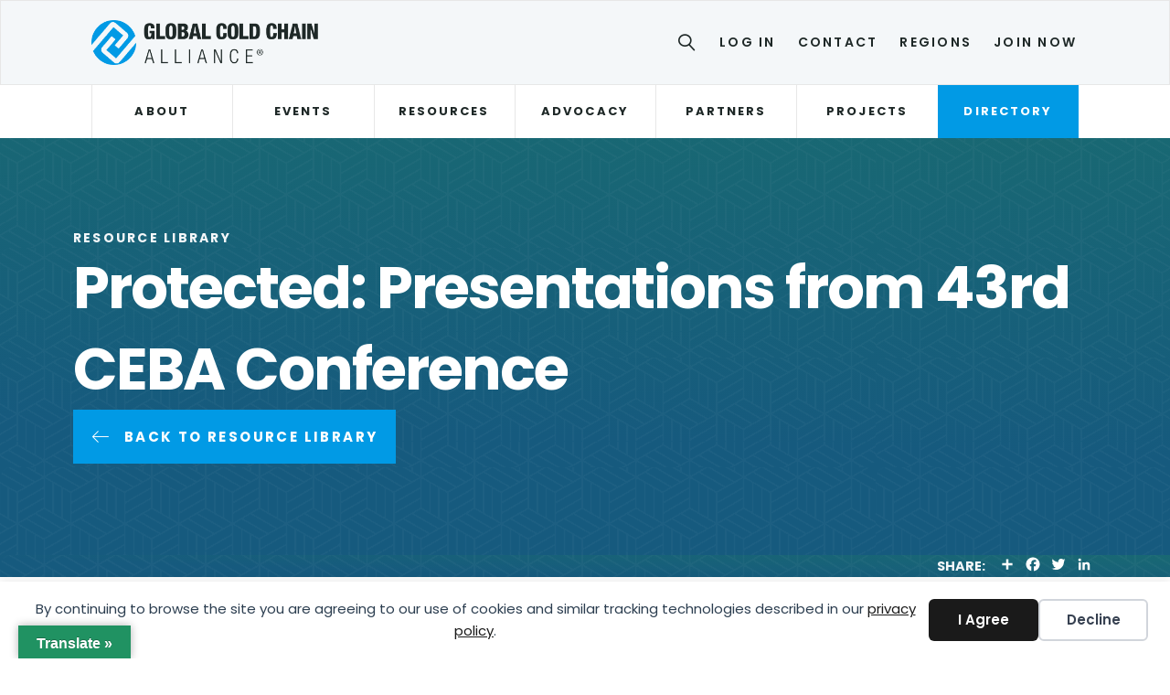

--- FILE ---
content_type: text/html; charset=UTF-8
request_url: https://www.gcca.org/resource/presentations-from-43rd-ceba-conference/
body_size: 29538
content:
<!DOCTYPE html>
<html lang="en-US">
<head>
<meta charset="UTF-8" />
<meta name='viewport' content='width=device-width, initial-scale=1.0' />
<meta http-equiv='X-UA-Compatible' content='IE=edge' />
<link rel="profile" href="https://gmpg.org/xfn/11" />
<title>Presentations from 43rd CEBA Conference &#8211; Global Cold Chain Alliance</title>
	<style>img:is([sizes="auto" i], [sizes^="auto," i]) { contain-intrinsic-size: 3000px 1500px }</style>
	<meta name="dc.relation" content="https://www.gcca.org/resource/presentations-from-43rd-ceba-conference/">
<meta name="dc.source" content="https://www.gcca.org/">
<meta name="dc.language" content="en_US">
<meta name="robots" content="follow, noindex">
<link rel="canonical" href="https://www.gcca.org/resource/presentations-from-43rd-ceba-conference/">
<meta property="og:url" content="https://www.gcca.org/resource/presentations-from-43rd-ceba-conference/">
<meta property="og:site_name" content="Global Cold Chain Alliance">
<meta property="og:locale" content="en_US">
<meta property="og:type" content="article">
<meta property="og:title" content="Presentations from 43rd CEBA Conference &#8211; Global Cold Chain Alliance">
<meta property="og:image" content="https://www.gcca.org/wp-content/uploads/2022/11/gcca-open-graph.jpg">
<meta property="og:image:secure_url" content="https://www.gcca.org/wp-content/uploads/2022/11/gcca-open-graph.jpg">
<meta property="og:image:width" content="1200">
<meta property="og:image:height" content="630">
<meta name="twitter:card" content="summary">
<meta name="twitter:title" content="Presentations from 43rd CEBA Conference &#8211; Global Cold Chain Alliance">
<link rel='dns-prefetch' href='//translate.google.com' />
<link rel='dns-prefetch' href='//kit.fontawesome.com' />
<link rel='dns-prefetch' href='//fonts.googleapis.com' />
<link href='https://fonts.gstatic.com' crossorigin rel='preconnect' />
<link rel="alternate" type="application/rss+xml" title="Global Cold Chain Alliance &raquo; Feed" href="https://www.gcca.org/feed/" />
<link rel="alternate" type="application/rss+xml" title="Global Cold Chain Alliance &raquo; Comments Feed" href="https://www.gcca.org/comments/feed/" />
<script>
window._wpemojiSettings = {"baseUrl":"https:\/\/s.w.org\/images\/core\/emoji\/16.0.1\/72x72\/","ext":".png","svgUrl":"https:\/\/s.w.org\/images\/core\/emoji\/16.0.1\/svg\/","svgExt":".svg","source":{"concatemoji":"https:\/\/www.gcca.org\/wp-includes\/js\/wp-emoji-release.min.js?ver=6.8.3"}};
/*! This file is auto-generated */
!function(s,n){var o,i,e;function c(e){try{var t={supportTests:e,timestamp:(new Date).valueOf()};sessionStorage.setItem(o,JSON.stringify(t))}catch(e){}}function p(e,t,n){e.clearRect(0,0,e.canvas.width,e.canvas.height),e.fillText(t,0,0);var t=new Uint32Array(e.getImageData(0,0,e.canvas.width,e.canvas.height).data),a=(e.clearRect(0,0,e.canvas.width,e.canvas.height),e.fillText(n,0,0),new Uint32Array(e.getImageData(0,0,e.canvas.width,e.canvas.height).data));return t.every(function(e,t){return e===a[t]})}function u(e,t){e.clearRect(0,0,e.canvas.width,e.canvas.height),e.fillText(t,0,0);for(var n=e.getImageData(16,16,1,1),a=0;a<n.data.length;a++)if(0!==n.data[a])return!1;return!0}function f(e,t,n,a){switch(t){case"flag":return n(e,"\ud83c\udff3\ufe0f\u200d\u26a7\ufe0f","\ud83c\udff3\ufe0f\u200b\u26a7\ufe0f")?!1:!n(e,"\ud83c\udde8\ud83c\uddf6","\ud83c\udde8\u200b\ud83c\uddf6")&&!n(e,"\ud83c\udff4\udb40\udc67\udb40\udc62\udb40\udc65\udb40\udc6e\udb40\udc67\udb40\udc7f","\ud83c\udff4\u200b\udb40\udc67\u200b\udb40\udc62\u200b\udb40\udc65\u200b\udb40\udc6e\u200b\udb40\udc67\u200b\udb40\udc7f");case"emoji":return!a(e,"\ud83e\udedf")}return!1}function g(e,t,n,a){var r="undefined"!=typeof WorkerGlobalScope&&self instanceof WorkerGlobalScope?new OffscreenCanvas(300,150):s.createElement("canvas"),o=r.getContext("2d",{willReadFrequently:!0}),i=(o.textBaseline="top",o.font="600 32px Arial",{});return e.forEach(function(e){i[e]=t(o,e,n,a)}),i}function t(e){var t=s.createElement("script");t.src=e,t.defer=!0,s.head.appendChild(t)}"undefined"!=typeof Promise&&(o="wpEmojiSettingsSupports",i=["flag","emoji"],n.supports={everything:!0,everythingExceptFlag:!0},e=new Promise(function(e){s.addEventListener("DOMContentLoaded",e,{once:!0})}),new Promise(function(t){var n=function(){try{var e=JSON.parse(sessionStorage.getItem(o));if("object"==typeof e&&"number"==typeof e.timestamp&&(new Date).valueOf()<e.timestamp+604800&&"object"==typeof e.supportTests)return e.supportTests}catch(e){}return null}();if(!n){if("undefined"!=typeof Worker&&"undefined"!=typeof OffscreenCanvas&&"undefined"!=typeof URL&&URL.createObjectURL&&"undefined"!=typeof Blob)try{var e="postMessage("+g.toString()+"("+[JSON.stringify(i),f.toString(),p.toString(),u.toString()].join(",")+"));",a=new Blob([e],{type:"text/javascript"}),r=new Worker(URL.createObjectURL(a),{name:"wpTestEmojiSupports"});return void(r.onmessage=function(e){c(n=e.data),r.terminate(),t(n)})}catch(e){}c(n=g(i,f,p,u))}t(n)}).then(function(e){for(var t in e)n.supports[t]=e[t],n.supports.everything=n.supports.everything&&n.supports[t],"flag"!==t&&(n.supports.everythingExceptFlag=n.supports.everythingExceptFlag&&n.supports[t]);n.supports.everythingExceptFlag=n.supports.everythingExceptFlag&&!n.supports.flag,n.DOMReady=!1,n.readyCallback=function(){n.DOMReady=!0}}).then(function(){return e}).then(function(){var e;n.supports.everything||(n.readyCallback(),(e=n.source||{}).concatemoji?t(e.concatemoji):e.wpemoji&&e.twemoji&&(t(e.twemoji),t(e.wpemoji)))}))}((window,document),window._wpemojiSettings);
</script>
<style id='wp-emoji-styles-inline-css'>

	img.wp-smiley, img.emoji {
		display: inline !important;
		border: none !important;
		box-shadow: none !important;
		height: 1em !important;
		width: 1em !important;
		margin: 0 0.07em !important;
		vertical-align: -0.1em !important;
		background: none !important;
		padding: 0 !important;
	}
</style>
<link rel='stylesheet' id='wp-block-library-css' href='https://www.gcca.org/wp-includes/css/dist/block-library/style.min.css?ver=6.8.3' media='all' />
<style id='wp-block-library-theme-inline-css'>
.wp-block-audio :where(figcaption){color:#555;font-size:13px;text-align:center}.is-dark-theme .wp-block-audio :where(figcaption){color:#ffffffa6}.wp-block-audio{margin:0 0 1em}.wp-block-code{border:1px solid #ccc;border-radius:4px;font-family:Menlo,Consolas,monaco,monospace;padding:.8em 1em}.wp-block-embed :where(figcaption){color:#555;font-size:13px;text-align:center}.is-dark-theme .wp-block-embed :where(figcaption){color:#ffffffa6}.wp-block-embed{margin:0 0 1em}.blocks-gallery-caption{color:#555;font-size:13px;text-align:center}.is-dark-theme .blocks-gallery-caption{color:#ffffffa6}:root :where(.wp-block-image figcaption){color:#555;font-size:13px;text-align:center}.is-dark-theme :root :where(.wp-block-image figcaption){color:#ffffffa6}.wp-block-image{margin:0 0 1em}.wp-block-pullquote{border-bottom:4px solid;border-top:4px solid;color:currentColor;margin-bottom:1.75em}.wp-block-pullquote cite,.wp-block-pullquote footer,.wp-block-pullquote__citation{color:currentColor;font-size:.8125em;font-style:normal;text-transform:uppercase}.wp-block-quote{border-left:.25em solid;margin:0 0 1.75em;padding-left:1em}.wp-block-quote cite,.wp-block-quote footer{color:currentColor;font-size:.8125em;font-style:normal;position:relative}.wp-block-quote:where(.has-text-align-right){border-left:none;border-right:.25em solid;padding-left:0;padding-right:1em}.wp-block-quote:where(.has-text-align-center){border:none;padding-left:0}.wp-block-quote.is-large,.wp-block-quote.is-style-large,.wp-block-quote:where(.is-style-plain){border:none}.wp-block-search .wp-block-search__label{font-weight:700}.wp-block-search__button{border:1px solid #ccc;padding:.375em .625em}:where(.wp-block-group.has-background){padding:1.25em 2.375em}.wp-block-separator.has-css-opacity{opacity:.4}.wp-block-separator{border:none;border-bottom:2px solid;margin-left:auto;margin-right:auto}.wp-block-separator.has-alpha-channel-opacity{opacity:1}.wp-block-separator:not(.is-style-wide):not(.is-style-dots){width:100px}.wp-block-separator.has-background:not(.is-style-dots){border-bottom:none;height:1px}.wp-block-separator.has-background:not(.is-style-wide):not(.is-style-dots){height:2px}.wp-block-table{margin:0 0 1em}.wp-block-table td,.wp-block-table th{word-break:normal}.wp-block-table :where(figcaption){color:#555;font-size:13px;text-align:center}.is-dark-theme .wp-block-table :where(figcaption){color:#ffffffa6}.wp-block-video :where(figcaption){color:#555;font-size:13px;text-align:center}.is-dark-theme .wp-block-video :where(figcaption){color:#ffffffa6}.wp-block-video{margin:0 0 1em}:root :where(.wp-block-template-part.has-background){margin-bottom:0;margin-top:0;padding:1.25em 2.375em}
</style>
<style id='classic-theme-styles-inline-css'>
/*! This file is auto-generated */
.wp-block-button__link{color:#fff;background-color:#32373c;border-radius:9999px;box-shadow:none;text-decoration:none;padding:calc(.667em + 2px) calc(1.333em + 2px);font-size:1.125em}.wp-block-file__button{background:#32373c;color:#fff;text-decoration:none}
</style>
<style id='wpseopress-local-business-style-inline-css'>
span.wp-block-wpseopress-local-business-field{margin-right:8px}

</style>
<style id='wpseopress-table-of-contents-style-inline-css'>
.wp-block-wpseopress-table-of-contents li.active>a{font-weight:bold}

</style>
<style id='font-awesome-svg-styles-default-inline-css'>
.svg-inline--fa {
  display: inline-block;
  height: 1em;
  overflow: visible;
  vertical-align: -.125em;
}
</style>
<link rel='stylesheet' id='font-awesome-svg-styles-css' href='https://www.gcca.org/wp-content/uploads/font-awesome/v6.2.0/css/svg-with-js.css' media='all' />
<style id='font-awesome-svg-styles-inline-css'>
   .wp-block-font-awesome-icon svg::before,
   .wp-rich-text-font-awesome-icon svg::before {content: unset;}
</style>
<style id='global-styles-inline-css'>
:root{--wp--preset--aspect-ratio--square: 1;--wp--preset--aspect-ratio--4-3: 4/3;--wp--preset--aspect-ratio--3-4: 3/4;--wp--preset--aspect-ratio--3-2: 3/2;--wp--preset--aspect-ratio--2-3: 2/3;--wp--preset--aspect-ratio--16-9: 16/9;--wp--preset--aspect-ratio--9-16: 9/16;--wp--preset--color--black: #000000;--wp--preset--color--cyan-bluish-gray: #abb8c3;--wp--preset--color--white: #ffffff;--wp--preset--color--pale-pink: #f78da7;--wp--preset--color--vivid-red: #cf2e2e;--wp--preset--color--luminous-vivid-orange: #ff6900;--wp--preset--color--luminous-vivid-amber: #fcb900;--wp--preset--color--light-green-cyan: #7bdcb5;--wp--preset--color--vivid-green-cyan: #00d084;--wp--preset--color--pale-cyan-blue: #8ed1fc;--wp--preset--color--vivid-cyan-blue: #0693e3;--wp--preset--color--vivid-purple: #9b51e0;--wp--preset--color--fl-heading-text: #000000;--wp--preset--color--fl-body-bg: #ffffff;--wp--preset--color--fl-body-text: #5d5c5c;--wp--preset--color--fl-accent: #019ae5;--wp--preset--color--fl-accent-hover: #0182c1;--wp--preset--color--fl-topbar-bg: #e9f0f3;--wp--preset--color--fl-topbar-text: #1e2827;--wp--preset--color--fl-topbar-link: #1e2827;--wp--preset--color--fl-topbar-hover: #019ae5;--wp--preset--color--fl-header-bg: #ffffff;--wp--preset--color--fl-header-text: #1e2827;--wp--preset--color--fl-header-link: #1e2827;--wp--preset--color--fl-header-hover: #019ae5;--wp--preset--color--fl-nav-bg: #ffffff;--wp--preset--color--fl-nav-link: #1e2827;--wp--preset--color--fl-nav-hover: #019ae5;--wp--preset--color--fl-content-bg: #ffffff;--wp--preset--color--fl-footer-widgets-bg: #ffffff;--wp--preset--color--fl-footer-widgets-text: #757575;--wp--preset--color--fl-footer-widgets-link: #2b7bb9;--wp--preset--color--fl-footer-widgets-hover: #2b7bb9;--wp--preset--color--fl-footer-bg: #ffffff;--wp--preset--color--fl-footer-text: #757575;--wp--preset--color--fl-footer-link: #2b7bb9;--wp--preset--color--fl-footer-hover: #2b7bb9;--wp--preset--gradient--vivid-cyan-blue-to-vivid-purple: linear-gradient(135deg,rgba(6,147,227,1) 0%,rgb(155,81,224) 100%);--wp--preset--gradient--light-green-cyan-to-vivid-green-cyan: linear-gradient(135deg,rgb(122,220,180) 0%,rgb(0,208,130) 100%);--wp--preset--gradient--luminous-vivid-amber-to-luminous-vivid-orange: linear-gradient(135deg,rgba(252,185,0,1) 0%,rgba(255,105,0,1) 100%);--wp--preset--gradient--luminous-vivid-orange-to-vivid-red: linear-gradient(135deg,rgba(255,105,0,1) 0%,rgb(207,46,46) 100%);--wp--preset--gradient--very-light-gray-to-cyan-bluish-gray: linear-gradient(135deg,rgb(238,238,238) 0%,rgb(169,184,195) 100%);--wp--preset--gradient--cool-to-warm-spectrum: linear-gradient(135deg,rgb(74,234,220) 0%,rgb(151,120,209) 20%,rgb(207,42,186) 40%,rgb(238,44,130) 60%,rgb(251,105,98) 80%,rgb(254,248,76) 100%);--wp--preset--gradient--blush-light-purple: linear-gradient(135deg,rgb(255,206,236) 0%,rgb(152,150,240) 100%);--wp--preset--gradient--blush-bordeaux: linear-gradient(135deg,rgb(254,205,165) 0%,rgb(254,45,45) 50%,rgb(107,0,62) 100%);--wp--preset--gradient--luminous-dusk: linear-gradient(135deg,rgb(255,203,112) 0%,rgb(199,81,192) 50%,rgb(65,88,208) 100%);--wp--preset--gradient--pale-ocean: linear-gradient(135deg,rgb(255,245,203) 0%,rgb(182,227,212) 50%,rgb(51,167,181) 100%);--wp--preset--gradient--electric-grass: linear-gradient(135deg,rgb(202,248,128) 0%,rgb(113,206,126) 100%);--wp--preset--gradient--midnight: linear-gradient(135deg,rgb(2,3,129) 0%,rgb(40,116,252) 100%);--wp--preset--font-size--small: 13px;--wp--preset--font-size--medium: 20px;--wp--preset--font-size--large: 36px;--wp--preset--font-size--x-large: 42px;--wp--preset--spacing--20: 0.44rem;--wp--preset--spacing--30: 0.67rem;--wp--preset--spacing--40: 1rem;--wp--preset--spacing--50: 1.5rem;--wp--preset--spacing--60: 2.25rem;--wp--preset--spacing--70: 3.38rem;--wp--preset--spacing--80: 5.06rem;--wp--preset--shadow--natural: 6px 6px 9px rgba(0, 0, 0, 0.2);--wp--preset--shadow--deep: 12px 12px 50px rgba(0, 0, 0, 0.4);--wp--preset--shadow--sharp: 6px 6px 0px rgba(0, 0, 0, 0.2);--wp--preset--shadow--outlined: 6px 6px 0px -3px rgba(255, 255, 255, 1), 6px 6px rgba(0, 0, 0, 1);--wp--preset--shadow--crisp: 6px 6px 0px rgba(0, 0, 0, 1);}:where(.is-layout-flex){gap: 0.5em;}:where(.is-layout-grid){gap: 0.5em;}body .is-layout-flex{display: flex;}.is-layout-flex{flex-wrap: wrap;align-items: center;}.is-layout-flex > :is(*, div){margin: 0;}body .is-layout-grid{display: grid;}.is-layout-grid > :is(*, div){margin: 0;}:where(.wp-block-columns.is-layout-flex){gap: 2em;}:where(.wp-block-columns.is-layout-grid){gap: 2em;}:where(.wp-block-post-template.is-layout-flex){gap: 1.25em;}:where(.wp-block-post-template.is-layout-grid){gap: 1.25em;}.has-black-color{color: var(--wp--preset--color--black) !important;}.has-cyan-bluish-gray-color{color: var(--wp--preset--color--cyan-bluish-gray) !important;}.has-white-color{color: var(--wp--preset--color--white) !important;}.has-pale-pink-color{color: var(--wp--preset--color--pale-pink) !important;}.has-vivid-red-color{color: var(--wp--preset--color--vivid-red) !important;}.has-luminous-vivid-orange-color{color: var(--wp--preset--color--luminous-vivid-orange) !important;}.has-luminous-vivid-amber-color{color: var(--wp--preset--color--luminous-vivid-amber) !important;}.has-light-green-cyan-color{color: var(--wp--preset--color--light-green-cyan) !important;}.has-vivid-green-cyan-color{color: var(--wp--preset--color--vivid-green-cyan) !important;}.has-pale-cyan-blue-color{color: var(--wp--preset--color--pale-cyan-blue) !important;}.has-vivid-cyan-blue-color{color: var(--wp--preset--color--vivid-cyan-blue) !important;}.has-vivid-purple-color{color: var(--wp--preset--color--vivid-purple) !important;}.has-black-background-color{background-color: var(--wp--preset--color--black) !important;}.has-cyan-bluish-gray-background-color{background-color: var(--wp--preset--color--cyan-bluish-gray) !important;}.has-white-background-color{background-color: var(--wp--preset--color--white) !important;}.has-pale-pink-background-color{background-color: var(--wp--preset--color--pale-pink) !important;}.has-vivid-red-background-color{background-color: var(--wp--preset--color--vivid-red) !important;}.has-luminous-vivid-orange-background-color{background-color: var(--wp--preset--color--luminous-vivid-orange) !important;}.has-luminous-vivid-amber-background-color{background-color: var(--wp--preset--color--luminous-vivid-amber) !important;}.has-light-green-cyan-background-color{background-color: var(--wp--preset--color--light-green-cyan) !important;}.has-vivid-green-cyan-background-color{background-color: var(--wp--preset--color--vivid-green-cyan) !important;}.has-pale-cyan-blue-background-color{background-color: var(--wp--preset--color--pale-cyan-blue) !important;}.has-vivid-cyan-blue-background-color{background-color: var(--wp--preset--color--vivid-cyan-blue) !important;}.has-vivid-purple-background-color{background-color: var(--wp--preset--color--vivid-purple) !important;}.has-black-border-color{border-color: var(--wp--preset--color--black) !important;}.has-cyan-bluish-gray-border-color{border-color: var(--wp--preset--color--cyan-bluish-gray) !important;}.has-white-border-color{border-color: var(--wp--preset--color--white) !important;}.has-pale-pink-border-color{border-color: var(--wp--preset--color--pale-pink) !important;}.has-vivid-red-border-color{border-color: var(--wp--preset--color--vivid-red) !important;}.has-luminous-vivid-orange-border-color{border-color: var(--wp--preset--color--luminous-vivid-orange) !important;}.has-luminous-vivid-amber-border-color{border-color: var(--wp--preset--color--luminous-vivid-amber) !important;}.has-light-green-cyan-border-color{border-color: var(--wp--preset--color--light-green-cyan) !important;}.has-vivid-green-cyan-border-color{border-color: var(--wp--preset--color--vivid-green-cyan) !important;}.has-pale-cyan-blue-border-color{border-color: var(--wp--preset--color--pale-cyan-blue) !important;}.has-vivid-cyan-blue-border-color{border-color: var(--wp--preset--color--vivid-cyan-blue) !important;}.has-vivid-purple-border-color{border-color: var(--wp--preset--color--vivid-purple) !important;}.has-vivid-cyan-blue-to-vivid-purple-gradient-background{background: var(--wp--preset--gradient--vivid-cyan-blue-to-vivid-purple) !important;}.has-light-green-cyan-to-vivid-green-cyan-gradient-background{background: var(--wp--preset--gradient--light-green-cyan-to-vivid-green-cyan) !important;}.has-luminous-vivid-amber-to-luminous-vivid-orange-gradient-background{background: var(--wp--preset--gradient--luminous-vivid-amber-to-luminous-vivid-orange) !important;}.has-luminous-vivid-orange-to-vivid-red-gradient-background{background: var(--wp--preset--gradient--luminous-vivid-orange-to-vivid-red) !important;}.has-very-light-gray-to-cyan-bluish-gray-gradient-background{background: var(--wp--preset--gradient--very-light-gray-to-cyan-bluish-gray) !important;}.has-cool-to-warm-spectrum-gradient-background{background: var(--wp--preset--gradient--cool-to-warm-spectrum) !important;}.has-blush-light-purple-gradient-background{background: var(--wp--preset--gradient--blush-light-purple) !important;}.has-blush-bordeaux-gradient-background{background: var(--wp--preset--gradient--blush-bordeaux) !important;}.has-luminous-dusk-gradient-background{background: var(--wp--preset--gradient--luminous-dusk) !important;}.has-pale-ocean-gradient-background{background: var(--wp--preset--gradient--pale-ocean) !important;}.has-electric-grass-gradient-background{background: var(--wp--preset--gradient--electric-grass) !important;}.has-midnight-gradient-background{background: var(--wp--preset--gradient--midnight) !important;}.has-small-font-size{font-size: var(--wp--preset--font-size--small) !important;}.has-medium-font-size{font-size: var(--wp--preset--font-size--medium) !important;}.has-large-font-size{font-size: var(--wp--preset--font-size--large) !important;}.has-x-large-font-size{font-size: var(--wp--preset--font-size--x-large) !important;}
:where(.wp-block-post-template.is-layout-flex){gap: 1.25em;}:where(.wp-block-post-template.is-layout-grid){gap: 1.25em;}
:where(.wp-block-columns.is-layout-flex){gap: 2em;}:where(.wp-block-columns.is-layout-grid){gap: 2em;}
:root :where(.wp-block-pullquote){font-size: 1.5em;line-height: 1.6;}
</style>
<link rel='stylesheet' id='google-language-translator-css' href='https://www.gcca.org/wp-content/plugins/google-language-translator/css/style.css?ver=6.0.20' media='' />
<link rel='stylesheet' id='glt-toolbar-styles-css' href='https://www.gcca.org/wp-content/plugins/google-language-translator/css/toolbar.css?ver=6.0.20' media='' />
<link rel='stylesheet' id='yoko-sso-frontend-css' href='https://www.gcca.org/wp-content/plugins/yoko-sso-cp/assets/css/frontend.css?ver=1.0' media='all' />
<link rel='stylesheet' id='icon-1614826904-css' href='https://www.gcca.org/wp-content/uploads/bb-plugin/icons/icon-1614826904/style.css?ver=2.9.4' media='all' />
<link rel='stylesheet' id='fl-builder-layout-bundle-b9687094a12c220b8e21866d34276462-css' href='https://www.gcca.org/wp-content/uploads/bb-plugin/cache/b9687094a12c220b8e21866d34276462-layout-bundle.css?ver=2.9.4-1.5.2' media='all' />
<link rel='stylesheet' id='linearicons-css' href='https://www.gcca.org/wp-content/themes/yoko-gcca-child/assets/fonts/linearicons/style.css?ver=1.0.0' media='all' />
<link rel='stylesheet' id='tablepress-default-css' href='https://www.gcca.org/wp-content/tablepress-combined.min.css?ver=21' media='all' />
<link rel='stylesheet' id='tablepress-datatables-buttons-css' href='https://www.gcca.org/wp-content/plugins/tablepress-premium/modules/css/build/datatables.buttons.css?ver=3.2.3' media='all' />
<link rel='stylesheet' id='tablepress-datatables-columnfilterwidgets-css' href='https://www.gcca.org/wp-content/plugins/tablepress-premium/modules/css/build/datatables.columnfilterwidgets.css?ver=3.2.3' media='all' />
<link rel='stylesheet' id='tablepress-datatables-fixedheader-css' href='https://www.gcca.org/wp-content/plugins/tablepress-premium/modules/css/build/datatables.fixedheader.css?ver=3.2.3' media='all' />
<link rel='stylesheet' id='tablepress-datatables-fixedcolumns-css' href='https://www.gcca.org/wp-content/plugins/tablepress-premium/modules/css/build/datatables.fixedcolumns.css?ver=3.2.3' media='all' />
<link rel='stylesheet' id='tablepress-datatables-scroll-buttons-css' href='https://www.gcca.org/wp-content/plugins/tablepress-premium/modules/css/build/datatables.scroll-buttons.css?ver=3.2.3' media='all' />
<link rel='stylesheet' id='tablepress-responsive-tables-css' href='https://www.gcca.org/wp-content/plugins/tablepress-premium/modules/css/build/responsive-tables.css?ver=3.2.3' media='all' />
<link rel='stylesheet' id='searchwp-forms-css' href='https://www.gcca.org/wp-content/plugins/searchwp/assets/css/frontend/search-forms.min.css?ver=4.5.1' media='all' />
<link rel='stylesheet' id='jquery-magnificpopup-css' href='https://www.gcca.org/wp-content/plugins/bb-plugin/css/jquery.magnificpopup.min.css?ver=2.9.4' media='all' />
<link rel='stylesheet' id='base-css' href='https://www.gcca.org/wp-content/themes/bb-theme/css/base.min.css?ver=1.7.18.1' media='all' />
<link rel='stylesheet' id='fl-automator-skin-css' href='https://www.gcca.org/wp-content/uploads/bb-theme/skin-6878e093ad525.css?ver=1.7.18.1' media='all' />
<link rel='stylesheet' id='fl-child-theme-looks-css' href='https://www.gcca.org/wp-content/themes/yoko-gcca-child/assets/css/elements.css?ver=6.8.3' media='all' />
<link rel='stylesheet' id='fl-child-theme-utility-css' href='https://www.gcca.org/wp-content/themes/yoko-gcca-child/assets/css/utility.css?ver=6.8.3' media='all' />
<link rel='stylesheet' id='fl-child-theme-css' href='https://www.gcca.org/wp-content/themes/yoko-gcca-child/style.css?ver=6.8.3' media='all' />
<link rel='stylesheet' id='fl-builder-google-fonts-397176564c4035b1d0e0382398eab945-css' href='//fonts.googleapis.com/css?family=Poppins%3A300%2C400%2C700%2C700%2C600&#038;ver=6.8.3' media='all' />
<script src="https://www.gcca.org/wp-includes/js/jquery/jquery.min.js?ver=3.7.1" id="jquery-core-js"></script>
<script src="https://www.gcca.org/wp-includes/js/jquery/jquery-migrate.min.js?ver=3.4.1" id="jquery-migrate-js"></script>
<script defer crossorigin="anonymous" src="https://kit.fontawesome.com/7750e4f5a9.js" id="font-awesome-official-js"></script>
<link rel="https://api.w.org/" href="https://www.gcca.org/wp-json/" /><link rel="alternate" title="JSON" type="application/json" href="https://www.gcca.org/wp-json/wp/v2/resource/17803" /><link rel="alternate" title="oEmbed (JSON)" type="application/json+oembed" href="https://www.gcca.org/wp-json/oembed/1.0/embed?url=https%3A%2F%2Fwww.gcca.org%2Fresource%2Fpresentations-from-43rd-ceba-conference%2F" />
<link rel="alternate" title="oEmbed (XML)" type="text/xml+oembed" href="https://www.gcca.org/wp-json/oembed/1.0/embed?url=https%3A%2F%2Fwww.gcca.org%2Fresource%2Fpresentations-from-43rd-ceba-conference%2F&#038;format=xml" />
<style>#google_language_translator a{display:none!important;}div.skiptranslate.goog-te-gadget{display:inline!important;}.goog-te-gadget{color:transparent!important;}.goog-te-gadget{font-size:0px!important;}.goog-branding{display:none;}.goog-tooltip{display: none!important;}.goog-tooltip:hover{display: none!important;}.goog-text-highlight{background-color:transparent!important;border:none!important;box-shadow:none!important;}#google_language_translator select.goog-te-combo{color:#32373c;}#google_language_translator{color:transparent;}body{top:0px!important;}#goog-gt-{display:none!important;}font font{background-color:transparent!important;box-shadow:none!important;position:initial!important;}#glt-translate-trigger{left:20px;right:auto;}#glt-translate-trigger > span{color:#ffffff;}#glt-translate-trigger{background:#209262;}</style>			<style id="y0x-cache-css">
				body.sso-loading::after {
					position: fixed;
					top: 0;
					left: 0;
					width: 100vw;
					height: 100vh;
					content: '';
					background-color: white;
					background-position: center center;
					background-repeat: no-repeat;
					background-image: url("https://www.gcca.org/wp-content/plugins/yok0x-sso/assets/img/loader.gif");
					background-size: 150px 200px;
				}
				body:not(.logged-in) .xsso-container > span {
					display: none;
					opacity: 0.000000001;
					transition: .1s opacity;
				}
				body:not(.logged-in) .xsso-container > span:first-child {
					display: inline-block;
				}
				body:not(.logged-in).xsso-logged-in .xsso-container .login-link { display: none; }
				body:not(.logged-in).xsso-logged-in .xsso-container .logged-in-content { display: inline-block; opacity: 1; }
				body:not(.logged-in).xsso-logged-out .xsso-container .logged-in-content { display: none; }
				body:not(.logged-in).xsso-logged-out .xsso-container .login-link { display: inline-block; opacity: 1; }
			</style>
		<!-- Start GPT Tag -->
<script async src='https://securepubads.g.doubleclick.net/tag/js/gpt.js'></script>
<script>
  window.googletag = window.googletag || {cmd: []};
  googletag.cmd.push(function() {
        var mapping1 = googletag.sizeMapping()
                            .addSize([0, 0], [[300, 300],[250,250]])
                            .addSize([748, 200], [[728, 90]])
                            .build();
    
    googletag.defineSlot('/21685547106/GCCA_ROS_728x90_1', [[728,90],[300,300]], 'div-gpt-ad-1541103-7')
             .defineSizeMapping(mapping1)
             .addService(googletag.pubads());

    googletag.pubads().enableSingleRequest();
    googletag.pubads().collapseEmptyDivs();
    googletag.pubads().setCentering(true);
    googletag.enableServices();
  });
</script>
<!-- End GPT Tag --><style>.breadcrumb {list-style:none;margin:0;padding-inline-start:0;}.breadcrumb li {margin:0;display:inline-block;position:relative;}.breadcrumb li::after{content:' / ';margin-left:5px;margin-right:5px;}.breadcrumb li:last-child::after{display:none}</style><link rel="icon" href="https://www.gcca.org/wp-content/uploads/2022/11/cropped-gcca-favicon-32x32.png" sizes="32x32" />
<link rel="icon" href="https://www.gcca.org/wp-content/uploads/2022/11/cropped-gcca-favicon-192x192.png" sizes="192x192" />
<link rel="apple-touch-icon" href="https://www.gcca.org/wp-content/uploads/2022/11/cropped-gcca-favicon-180x180.png" />
<meta name="msapplication-TileImage" content="https://www.gcca.org/wp-content/uploads/2022/11/cropped-gcca-favicon-270x270.png" />
		<style id="wp-custom-css">
			.regions-hover {
	transition: 0.2s 0.2s ease-out;
	color:#1E2827;
	font-weight:700;
	padding: 20px 10px;
	margin: 20px;
	border: 1px solid #e7e7e7;
}
.regions-hover:hover {
	background-color:#019AE5;
	color:#fff!important;
	text-decoration: none!important;
}

.tablepress>*+tbody>*>*, .tablepress>tbody>*~*>*, .tablepress>tfoot>*>* {
	padding-top: 12px;
	padding-bottom: 12px;
}

.gform_title {display:none;}


div#fl-accordion-0nda9qspiyv5-panel-0 table{
    height: 500px!important;
    overflow-y: scroll!important;
    display: block!important;
}

table{
	table-layout: fixed!important;
	width:100%;
	overflow-x:auto;
}

.complex-event-sponsor-carousel  .uabb-background-mask {
	background: rgba(0,0,0,0);
}

.complex-event-schedule-table h6 {
	color: #1A7851; 
	letter-spacing: 1px; 
}

.complex-event-schedule-table table {
	background: #F4F7F9; 
	border-bottom: 1px solid #ddd; 
	color: #4D596A; 
}

.complex-event-schedule-table td {
	padding: 12px 15px; 
}

.complex-event-schedule-table th {
	font-size: 14px; 
	text-transform: uppercase; 
	padding: 6px 15px; 
	letter-spacing: 1px; 
	opacity: 0.75; 
	color: #4D596A; 
}

.complex-event-schedule-table td + td {
	text-align: left; 
}


.complex-event-schedule-table th + th {
	text-align: left; 
}

.complex-event-navigation ul li {
	opacity: 0.75; 
	font-weight: 700; 
	padding: 0px 20px 0px 0px; 
	text-transform: uppercase; 
	letter-spacing: 2px;
}


.complex-event-navigation ul li:hover {
	opacity: 0.85; 
}

.complex-event-navigation ul li a {
	font-size: 15px; 
}

.complex-event-navigation ul li.current-menu-item {
	opacity: 1; 
}


.complex-event-navigation ul li.current-menu-item a {
	padding: 14px 2px; 
	border-bottom: 2px solid #fff; 
}


.fl-page .complex-event-body-menu li {
	padding: 12px 0px;
	border-top: 1px solid #e7e7e7; 
}

.complex-event-body-menu li a {
	
    background: linear-gradient(98.65deg, #23A543 -22.16%, #165A7E 40%), #1E2827;
    -webkit-background-clip: text;
    -webkit-text-fill-color: transparent;
    background-clip: text;
    text-fill-color: transparent;
	font-size: 300%; 
	font-weight: 700; 
}


@media only screen and (max-width: 600px) {
	.fl-module-cta .fl-cta-stacked {
		padding: 40px 30px;
	}
}

html body:not(.logged-in).xsso-logged-in .xsso-container .logged-in-content {
	display: inline-flex;
}

@media screen and (min-width: 1100px) {
	.fl-page-nav ul li.fl-sub-menu-open>ul.sub-menu {
		left: 0;
	}
	
	.fl-page-nav ul li.fl-sub-menu-open.fl-sub-menu-right>ul.sub-menu {
    left: auto;
}
	
	.gcca-mega-menu-parent ul.sub-menu {
		padding: 0px;
		margin-top: 0;
	}
	
	.fl-page-nav ul li.fl-sub-menu-open.gcca-mega-menu-parent.menu-item-988 ul.sub-menu {
		right: 0;
    left: auto;
	}
	
	.fl-page-nav ul li.fl-sub-menu-open.gcca-mega-menu-parent.menu-item-1008 ul.sub-menu,
	.fl-page-nav ul li.fl-sub-menu-open.gcca-mega-menu-parent.menu-item-1005.fl-sub-menu-right ul.sub-menu {
    left: 0;
	}
}

.directory-button {
	margin-top: 100px;
	margin-left: 50px;
}

#mega-menu-upcoming-events img {
    height: 300px !important;
    width: auto !important;
    object-fit: contain;
}

#mega-menu-upcoming-events .fl-post-column {
    width: 50% !important;
}		</style>
		<!-- Google Tag Manager -->
<script>(function(w,d,s,l,i){w[l]=w[l]||[];w[l].push({'gtm.start':
new Date().getTime(),event:'gtm.js'});var f=d.getElementsByTagName(s)[0],
j=d.createElement(s),dl=l!='dataLayer'?'&l='+l:'';j.async=true;j.src=
'https://www.googletagmanager.com/gtm.js?id='+i+dl;f.parentNode.insertBefore(j,f);
})(window,document,'script','dataLayer','GTM-N46PJJ9');</script>
<!-- End Google Tag Manager -->


<!-- Hotjar Tracking Code for GCCA website -->
<script>
    (function(h,o,t,j,a,r){
        h.hj=h.hj||function(){(h.hj.q=h.hj.q||[]).push(arguments)};
        h._hjSettings={hjid:3415703,hjsv:6};
        a=o.getElementsByTagName('head')[0];
        r=o.createElement('script');r.async=1;
        r.src=t+h._hjSettings.hjid+j+h._hjSettings.hjsv;
        a.appendChild(r);
    })(window,document,'https://static.hotjar.com/c/hotjar-','.js?sv=');
</script>
</head>
<body class="wp-singular resource-template-default single single-resource postid-17803 wp-theme-bb-theme wp-child-theme-yoko-gcca-child fl-builder-2-9-4 fl-themer-1-5-2 fl-theme-1-7-18-1 fl-no-js use-lock-icons fl-theme-builder-singular fl-theme-builder-singular-single-post-resource fl-theme-builder-footer fl-theme-builder-footer-footer fl-theme-builder-part fl-theme-builder-part-pre-footer-cta no-featured-image visible-banner fl-framework-base fl-preset-default fl-full-width fl-scroll-to-top fl-search-active fl-submenu-toggle" itemscope="itemscope" itemtype="https://schema.org/WebPage">
<!-- Google Tag Manager (noscript) -->
<noscript><iframe src="https://www.googletagmanager.com/ns.html?id=GTM-N46PJJ9"
height="0" width="0" style="display:none;visibility:hidden"></iframe></noscript>
<!-- End Google Tag Manager (noscript) -->			<script id="y0x-cache-buster" defer>
									const y0xGated = false;
								const y0xLoggedIn = document.cookie.search("yok0x_sso_") !== -1;
				(() => {
					var body = document.querySelector("body");
					if (
						y0xLoggedIn
					) {
						if (y0xGated) {
							var ssoCacheId = "";
							try {
								ssoCacheId = document.cookie.split("; ").filter(function(ck) { return ck.search("yok0x_sso_") === 0; })[0].split("=")[1].substr(-10);
							} catch(error) {
								console.log(error);
							}
							if (
								document.location.search
								&& document.location.search.search("gccaSso") === -1
							) {
								body.classList.add('sso-loading');
								document.location.href = document.location.href + "&gccaSso=" + ssoCacheId;
							} else if (!document.location.search) {
								body.classList.add('sso-loading');
								document.location.href = document.location.href + "?gccaSso=" + ssoCacheId;
							}
						}
						body.classList.add("xsso-logged-in");
					} else {
						body.classList.add("xsso-logged-out");
					}
				})();
			</script>
		<div data-nosnippet class="seopress-user-consent seopress-user-message seopress-user-consent-hide">
        <p>By continuing to browse the site you are agreeing to our use of cookies and similar tracking technologies described in our <a href="/privacy-policy/">privacy policy</a>.</p>
        <p>
            <button id="seopress-user-consent-accept" type="button">I Agree</button>
            <button type="button" id="seopress-user-consent-close">Decline</button>
        </p>
    </div><div class="seopress-user-consent-backdrop seopress-user-consent-hide"></div><style>.seopress-user-consent {position: fixed;z-index: 8000;display: inline-flex;flex-direction: column;justify-content: center;border: none;box-sizing: border-box;left: 0;right: 0;width: 100%;padding: 18px 24px;bottom:0;text-align:center;background:#ffffff;box-shadow: 0 -2px 10px rgba(0, 0, 0, 0.08);}@media (max-width: 782px) {.seopress-user-consent {padding: 16px;}.seopress-user-consent.seopress-user-message {flex-direction: column !important;align-items: stretch;gap: 16px;}.seopress-user-consent.seopress-user-message p:first-child {margin: 0 !important;text-align: center;}.seopress-user-consent.seopress-user-message p:last-child {width: 100%; flex-direction: column;justify-content: stretch;gap: 10px;}.seopress-user-consent.seopress-user-message button {width: 100% !important;min-width: auto !important;}}}.seopress-user-consent.seopress-user-message p:first-child {margin: 0;line-height: 1.6;flex: 1;}.seopress-user-consent p {margin: 0;font-size: 15px;line-height: 1.6;color:#2c3e50;}.seopress-user-consent a{color:#1a1a1a;text-decoration: underline;font-weight: 500;}.seopress-user-consent a:hover{text-decoration: none;opacity: 0.7;}.seopress-user-consent.seopress-user-message {flex-direction: row;align-items: center;gap: 24px;}.seopress-user-consent.seopress-user-message p:last-child {display: flex;gap: 12px;justify-content: flex-end;flex-wrap: nowrap;margin: 0;flex-shrink: 0;}.seopress-user-consent button {padding: 12px 24px;border: none;border-radius: 6px;font-size: 15px;font-weight: 600;cursor: pointer;transition: all 0.2s ease;flex: 0 1 auto;min-width: 120px;background:#1a1a1a;color:#ffffff;}.seopress-user-consent button:hover{transform: translateY(-1px);box-shadow: 0 2px 8px rgba(0, 0, 0, 0.15);background:#000000;}#seopress-user-consent-close{border: 2px solid #d1d5db !important;background:#ffffff;color:#374151;}#seopress-user-consent-close:hover{background:#f9fafb;border-color: #9ca3af !important;color:#1f2937;}@media (max-width: 480px) {.seopress-user-consent.seopress-user-message p:last-child {flex-direction: column;}.seopress-user-consent button {width: 100%;min-width: auto;}}.seopress-user-consent-hide{display:none !important;}.seopress-edit-choice{
        background: none;
        justify-content: flex-start;
        align-items: flex-start;
        z-index: 7999;
        border: none;
        width: auto;
        transform: none !important;
        left: 20px !important;
        right: auto !important;
        bottom: 20px;
        top: auto;
        box-shadow: none;
        padding: 0;
    }</style><a aria-label="Skip to content" class="fl-screen-reader-text" href="#fl-main-content">Skip to content</a><div class="fl-page">
	<header class="fl-page-header fl-page-header-fixed fl-page-nav-right fl-page-nav-toggle-icon fl-page-nav-toggle-visible-mobile"  role="banner">
	<div class="fl-page-header-wrap">
		<div class="fl-page-header-container container">
			<div class="fl-page-header-row row">
				<div class="col-sm-12 col-md-3 fl-page-logo-wrap">
					<div class="fl-page-header-logo">
						<a href="https://www.gcca.org/"><img class="fl-logo-img" loading="false" data-no-lazy="1"   itemscope itemtype="https://schema.org/ImageObject" src="https://www.gcca.org/wp-content/uploads/2022/11/gcca-logo@1x.png" data-retina="https://www.gcca.org/wp-content/uploads/2022/11/gcca-logo@2x.png" title="" width="223" data-width="223" height="44" data-height="44" alt="Global Cold Chain Alliance" /><meta itemprop="name" content="Global Cold Chain Alliance" /></a>
					</div>
				</div>
				<div class="col-sm-12 col-md-9 fl-page-fixed-nav-wrap">
					<div class="fl-page-nav-wrap">
						<nav class="fl-page-nav fl-nav navbar navbar-default navbar-expand-md" aria-label="Header Menu" role="navigation">
							<button type="button" class="navbar-toggle navbar-toggler" data-toggle="collapse" data-target=".fl-page-nav-collapse">
								<span><i class="fas fa-bars" aria-hidden="true"></i><span class="sr-only">Menu</span></span>
							</button>
							<div class="fl-page-nav-collapse collapse navbar-collapse">
								<ul id="menu-main-navigation" class="nav navbar-nav navbar-right menu fl-theme-menu"><li id="menu-item-987" class="gcca-mega-menu-parent menu-item menu-item-type-post_type menu-item-object-page menu-item-has-children menu-item-987 nav-item"><a href="https://www.gcca.org/about/" class="nav-link">About</a><div class="fl-submenu-icon-wrap"><span class="fl-submenu-toggle-icon"></span></div>
<ul class="sub-menu">
	<li id="menu-item-2446" class="gcca-mega-menu desktop-only menu-item menu-item-type-gs_sim menu-item-object-gs_sim menu-item-2446 nav-item"><style id='fl-builder-layout-2437-inline-css'>
.fl-node-v47ounxbp1a2 > .fl-row-content-wrap {background-color: #209262;} .fl-node-v47ounxbp1a2 > .fl-row-content-wrap {padding-top:0px;padding-bottom:0px;} .fl-node-2zgptlif68ry > .fl-row-content-wrap {padding-top:0px;padding-right:0px;padding-bottom:0px;padding-left:0px;}.fl-node-lu0oqwbphkfs {width: 30%;} .fl-node-lu0oqwbphkfs > .fl-col-content {padding-top:20px;padding-right:20px;padding-bottom:20px;padding-left:20px;}.fl-node-fay8lpjtnxv6 {width: 100%;}.fl-node-ri2vf4s8ujot {width: 100%;}.fl-node-dr5y9b6mzjxl {width: 40%;} .fl-node-dr5y9b6mzjxl > .fl-col-content {padding-top:20px;padding-right:20px;padding-bottom:20px;padding-left:20px;}.fl-node-nq1c07e48lyw {width: 30%;} .fl-node-nq1c07e48lyw > .fl-col-content {padding-top:20px;padding-right:20px;padding-bottom:20px;padding-left:20px;}.fl-module-list .fl-list-item .fl-list-item-wrapper {width: 100%;}.fl-module-list .fl-list {padding-inline-start: unset;margin-bottom: 0px;}.fl-module-list .fl-list-item {border-bottom: none;}.fl-module-list .fl-list-item-heading {display: table;width: 100%;}.fl-module-list .fl-list-item-heading .fl-list-item-heading-icon,.fl-module-list .fl-list-item-heading .fl-list-item-heading-icon .fl-list-item-icon {display: inline-block;}.fl-module-list .fl-list-item-heading .fl-list-item-heading-text {display: table-cell;vertical-align: middle;width: 100%;}.fl-module-list .fl-list-item-content {display: table;width: 100%;}.fl-module-list .fl-list-item-content .fl-list-item-content-icon {display: table-cell; vertical-align: middle;}.fl-module-list .fl-list-item-content .fl-list-item-content-text {display: table-cell;vertical-align: middle; width: 100%;}.fl-module-list .fl-list-item-content .fl-list-item-content-text p:last-child {margin-bottom: 0px;}.fl-module-list .fl-list-item-content .fl-list-item-content-text b,.fl-module-list .fl-list-item-content .fl-list-item-content-text strong {font-weight: bold;}.fl-node-gytemqw84kn5 .fl-list-item-content .fl-list-item-content-text,.fl-node-gytemqw84kn5 .fl-list-item-content .fl-list-item-content-text * ,.fl-row .fl-col .fl-node-gytemqw84kn5 .fl-list-item-content .fl-list-item-content-text,.fl-row .fl-col .fl-node-gytemqw84kn5 .fl-list-item-content .fl-list-item-content-text * {color: #5d5c5c;}.fl-node-gytemqw84kn5 .fl-list-item-heading-icon .fl-list-item-icon,.fl-node-gytemqw84kn5 .fl-list-item-content-icon .fl-list-item-icon,.fl-row .fl-col .fl-node-gytemqw84kn5 .fl-list-item-heading-icon .fl-list-item-icon,.fl-row .fl-col .fl-node-gytemqw84kn5 .fl-list-item-content-icon .fl-list-item-icon {color: #019ae5;}.fl-node-gytemqw84kn5 .fl-list-item-heading-icon .fl-list-item-icon,.fl-node-gytemqw84kn5 .fl-list-item-content-icon .fl-list-item-icon,.fl-row .fl-col .fl-node-gytemqw84kn5 .fl-list-item-heading-icon .fl-list-item-icon,.fl-row .fl-col .fl-node-gytemqw84kn5 .fl-list-item-content-icon .fl-list-item-icon {font-size: 15px;}.fl-node-gytemqw84kn5 ul.fl-list,.fl-node-gytemqw84kn5 ol.fl-list {list-style-type: none;}.fl-node-gytemqw84kn5 .fl-list .fl-list-item ~ .fl-list-item {border-top-style: solid;border-top-color: #E7E7E7;}.fl-node-gytemqw84kn5 .fl-list {padding-top: 0px;padding-right: 0px;padding-bottom: 0px;padding-left: 0px;}.fl-node-gytemqw84kn5 .fl-list .fl-list-item {padding-top: 20px;padding-bottom: 20px;}.fl-node-gytemqw84kn5 .fl-list .fl-list-item-icon {padding-top: 0px;padding-right: 0px;padding-bottom: 0px;padding-left: 0px;}.fl-node-gytemqw84kn5 .fl-list .fl-list-item ~ .fl-list-item {border-top-width: 1px;} .fl-node-gytemqw84kn5 > .fl-module-content {margin-top:0px;}.fl-node-9nyed1pog3fc .fl-list-item-content .fl-list-item-content-text,.fl-node-9nyed1pog3fc .fl-list-item-content .fl-list-item-content-text * ,.fl-row .fl-col .fl-node-9nyed1pog3fc .fl-list-item-content .fl-list-item-content-text,.fl-row .fl-col .fl-node-9nyed1pog3fc .fl-list-item-content .fl-list-item-content-text * {color: #5d5c5c;}.fl-node-9nyed1pog3fc .fl-list-item-heading-icon .fl-list-item-icon,.fl-node-9nyed1pog3fc .fl-list-item-content-icon .fl-list-item-icon,.fl-row .fl-col .fl-node-9nyed1pog3fc .fl-list-item-heading-icon .fl-list-item-icon,.fl-row .fl-col .fl-node-9nyed1pog3fc .fl-list-item-content-icon .fl-list-item-icon {color: #019ae5;}.fl-node-9nyed1pog3fc .fl-list-item-heading-icon .fl-list-item-icon,.fl-node-9nyed1pog3fc .fl-list-item-content-icon .fl-list-item-icon,.fl-row .fl-col .fl-node-9nyed1pog3fc .fl-list-item-heading-icon .fl-list-item-icon,.fl-row .fl-col .fl-node-9nyed1pog3fc .fl-list-item-content-icon .fl-list-item-icon {font-size: 15px;}.fl-node-9nyed1pog3fc ul.fl-list,.fl-node-9nyed1pog3fc ol.fl-list {list-style-type: none;}.fl-node-9nyed1pog3fc .fl-list .fl-list-item ~ .fl-list-item {border-top-style: solid;border-top-color: #E7E7E7;}.fl-node-9nyed1pog3fc .fl-list {padding-top: 0px;padding-right: 0px;padding-bottom: 0px;padding-left: 0px;}.fl-node-9nyed1pog3fc .fl-list .fl-list-item {padding-top: 20px;padding-bottom: 20px;}.fl-node-9nyed1pog3fc .fl-list .fl-list-item-icon {padding-top: 0px;padding-right: 0px;padding-bottom: 0px;padding-left: 0px;}.fl-node-9nyed1pog3fc .fl-list .fl-list-item ~ .fl-list-item {border-top-width: 1px;} .fl-node-9nyed1pog3fc > .fl-module-content {margin-top:0px;margin-bottom:0px;}.fl-node-lrbu23k0wsvf .fl-list-item-content .fl-list-item-content-text,.fl-node-lrbu23k0wsvf .fl-list-item-content .fl-list-item-content-text * ,.fl-row .fl-col .fl-node-lrbu23k0wsvf .fl-list-item-content .fl-list-item-content-text,.fl-row .fl-col .fl-node-lrbu23k0wsvf .fl-list-item-content .fl-list-item-content-text * {color: #5d5c5c;}.fl-node-lrbu23k0wsvf .fl-list-item-heading-icon .fl-list-item-icon,.fl-node-lrbu23k0wsvf .fl-list-item-content-icon .fl-list-item-icon,.fl-row .fl-col .fl-node-lrbu23k0wsvf .fl-list-item-heading-icon .fl-list-item-icon,.fl-row .fl-col .fl-node-lrbu23k0wsvf .fl-list-item-content-icon .fl-list-item-icon {color: #019ae5;}.fl-node-lrbu23k0wsvf .fl-list-item-heading-icon .fl-list-item-icon,.fl-node-lrbu23k0wsvf .fl-list-item-content-icon .fl-list-item-icon,.fl-row .fl-col .fl-node-lrbu23k0wsvf .fl-list-item-heading-icon .fl-list-item-icon,.fl-row .fl-col .fl-node-lrbu23k0wsvf .fl-list-item-content-icon .fl-list-item-icon {font-size: 15px;}.fl-node-lrbu23k0wsvf ul.fl-list,.fl-node-lrbu23k0wsvf ol.fl-list {list-style-type: none;}.fl-node-lrbu23k0wsvf .fl-list .fl-list-item ~ .fl-list-item {border-top-style: solid;border-top-color: #E7E7E7;}.fl-node-lrbu23k0wsvf .fl-list {padding-top: 0px;padding-right: 0px;padding-bottom: 0px;padding-left: 0px;}.fl-node-lrbu23k0wsvf .fl-list .fl-list-item {padding-top: 20px;padding-bottom: 20px;}.fl-node-lrbu23k0wsvf .fl-list .fl-list-item-icon {padding-top: 0px;padding-right: 0px;padding-bottom: 0px;padding-left: 0px;}.fl-node-lrbu23k0wsvf .fl-list .fl-list-item ~ .fl-list-item {border-top-width: 1px;} .fl-node-lrbu23k0wsvf > .fl-module-content {margin-top:0px;}.fl-col-group-equal-height.fl-col-group-align-bottom .fl-col-content {-webkit-justify-content: flex-end;justify-content: flex-end;-webkit-box-align: end; -webkit-box-pack: end;-ms-flex-pack: end;}.uabb-module-content h1,.uabb-module-content h2,.uabb-module-content h3,.uabb-module-content h4,.uabb-module-content h5,.uabb-module-content h6 {margin: 0;clear: both;}.fl-module-content a,.fl-module-content a:hover,.fl-module-content a:focus {text-decoration: none;}.uabb-row-separator {position: absolute;width: 100%;left: 0;}.uabb-top-row-separator {top: 0;bottom: auto}.uabb-bottom-row-separator {top: auto;bottom: 0;}.fl-builder-content-editing .fl-visible-medium.uabb-row,.fl-builder-content-editing .fl-visible-medium-mobile.uabb-row,.fl-builder-content-editing .fl-visible-mobile.uabb-row {display: none !important;}@media (max-width: 992px) {.fl-builder-content-editing .fl-visible-desktop.uabb-row,.fl-builder-content-editing .fl-visible-mobile.uabb-row {display: none !important;}.fl-builder-content-editing .fl-visible-desktop-medium.uabb-row,.fl-builder-content-editing .fl-visible-medium.uabb-row,.fl-builder-content-editing .fl-visible-medium-mobile.uabb-row {display: block !important;}}@media (max-width: 768px) {.fl-builder-content-editing .fl-visible-desktop.uabb-row,.fl-builder-content-editing .fl-visible-desktop-medium.uabb-row,.fl-builder-content-editing .fl-visible-medium.uabb-row {display: none !important;}.fl-builder-content-editing .fl-visible-medium-mobile.uabb-row,.fl-builder-content-editing .fl-visible-mobile.uabb-row {display: block !important;}}.fl-responsive-preview-content .fl-builder-content-editing {overflow-x: hidden;overflow-y: visible;}.uabb-row-separator svg {width: 100%;}.uabb-top-row-separator.uabb-has-svg svg {position: absolute;padding: 0;margin: 0;left: 50%;top: -1px;bottom: auto;-webkit-transform: translateX(-50%);-ms-transform: translateX(-50%);transform: translateX(-50%);}.uabb-bottom-row-separator.uabb-has-svg svg {position: absolute;padding: 0;margin: 0;left: 50%;bottom: -1px;top: auto;-webkit-transform: translateX(-50%);-ms-transform: translateX(-50%);transform: translateX(-50%);}.uabb-bottom-row-separator.uabb-has-svg .uasvg-wave-separator {bottom: 0;}.uabb-top-row-separator.uabb-has-svg .uasvg-wave-separator {top: 0;}.uabb-bottom-row-separator.uabb-svg-triangle svg,.uabb-bottom-row-separator.uabb-xlarge-triangle svg,.uabb-top-row-separator.uabb-xlarge-triangle-left svg,.uabb-bottom-row-separator.uabb-svg-circle svg,.uabb-top-row-separator.uabb-slime-separator svg,.uabb-top-row-separator.uabb-grass-separator svg,.uabb-top-row-separator.uabb-grass-bend-separator svg,.uabb-bottom-row-separator.uabb-mul-triangles-separator svg,.uabb-top-row-separator.uabb-wave-slide-separator svg,.uabb-top-row-separator.uabb-pine-tree-separator svg,.uabb-top-row-separator.uabb-pine-tree-bend-separator svg,.uabb-bottom-row-separator.uabb-stamp-separator svg,.uabb-bottom-row-separator.uabb-xlarge-circle svg,.uabb-top-row-separator.uabb-wave-separator svg{left: 50%;-webkit-transform: translateX(-50%) scaleY(-1); -moz-transform: translateX(-50%) scaleY(-1);-ms-transform: translateX(-50%) scaleY(-1); -o-transform: translateX(-50%) scaleY(-1);transform: translateX(-50%) scaleY(-1);}.uabb-bottom-row-separator.uabb-big-triangle svg {left: 50%;-webkit-transform: scale(1) scaleY(-1) translateX(-50%); -moz-transform: scale(1) scaleY(-1) translateX(-50%);-ms-transform: scale(1) scaleY(-1) translateX(-50%); -o-transform: scale(1) scaleY(-1) translateX(-50%);transform: scale(1) scaleY(-1) translateX(-50%);}.uabb-top-row-separator.uabb-big-triangle svg {left: 50%;-webkit-transform: translateX(-50%) scale(1); -moz-transform: translateX(-50%) scale(1);-ms-transform: translateX(-50%) scale(1); -o-transform: translateX(-50%) scale(1);transform: translateX(-50%) scale(1);}.uabb-top-row-separator.uabb-xlarge-triangle-right svg {left: 50%;-webkit-transform: translateX(-50%) scale(-1); -moz-transform: translateX(-50%) scale(-1);-ms-transform: translateX(-50%) scale(-1); -o-transform: translateX(-50%) scale(-1);transform: translateX(-50%) scale(-1);}.uabb-bottom-row-separator.uabb-xlarge-triangle-right svg {left: 50%;-webkit-transform: translateX(-50%) scaleX(-1); -moz-transform: translateX(-50%) scaleX(-1);-ms-transform: translateX(-50%) scaleX(-1); -o-transform: translateX(-50%) scaleX(-1);transform: translateX(-50%) scaleX(-1);}.uabb-top-row-separator.uabb-curve-up-separator svg {left: 50%; -webkit-transform: translateX(-50%) scaleY(-1); -moz-transform: translateX(-50%) scaleY(-1);-ms-transform: translateX(-50%) scaleY(-1); -o-transform: translateX(-50%) scaleY(-1);transform: translateX(-50%) scaleY(-1);}.uabb-top-row-separator.uabb-curve-down-separator svg {left: 50%;-webkit-transform: translateX(-50%) scale(-1); -moz-transform: translateX(-50%) scale(-1);-ms-transform: translateX(-50%) scale(-1); -o-transform: translateX(-50%) scale(-1);transform: translateX(-50%) scale(-1);}.uabb-bottom-row-separator.uabb-curve-down-separator svg {left: 50%;-webkit-transform: translateX(-50%) scaleX(-1); -moz-transform: translateX(-50%) scaleX(-1);-ms-transform: translateX(-50%) scaleX(-1); -o-transform: translateX(-50%) scaleX(-1);transform: translateX(-50%) scaleX(-1);}.uabb-top-row-separator.uabb-tilt-left-separator svg {left: 50%;-webkit-transform: translateX(-50%) scale(-1); -moz-transform: translateX(-50%) scale(-1);-ms-transform: translateX(-50%) scale(-1); -o-transform: translateX(-50%) scale(-1);transform: translateX(-50%) scale(-1);}.uabb-top-row-separator.uabb-tilt-right-separator svg{left: 50%;-webkit-transform: translateX(-50%) scaleY(-1); -moz-transform: translateX(-50%) scaleY(-1);-ms-transform: translateX(-50%) scaleY(-1); -o-transform: translateX(-50%) scaleY(-1);transform: translateX(-50%) scaleY(-1);}.uabb-bottom-row-separator.uabb-tilt-left-separator svg {left: 50%;-webkit-transform: translateX(-50%); -moz-transform: translateX(-50%);-ms-transform: translateX(-50%); -o-transform: translateX(-50%);transform: translateX(-50%);}.uabb-bottom-row-separator.uabb-tilt-right-separator svg {left: 50%;-webkit-transform: translateX(-50%) scaleX(-1); -moz-transform: translateX(-50%) scaleX(-1);-ms-transform: translateX(-50%) scaleX(-1); -o-transform: translateX(-50%) scaleX(-1);transform: translateX(-50%) scaleX(-1);}.uabb-top-row-separator.uabb-tilt-left-separator,.uabb-top-row-separator.uabb-tilt-right-separator {top: 0;}.uabb-bottom-row-separator.uabb-tilt-left-separator,.uabb-bottom-row-separator.uabb-tilt-right-separator {bottom: 0;}.uabb-top-row-separator.uabb-arrow-outward-separator svg,.uabb-top-row-separator.uabb-arrow-inward-separator svg,.uabb-top-row-separator.uabb-cloud-separator svg,.uabb-top-row-separator.uabb-multi-triangle svg {left: 50%;-webkit-transform: translateX(-50%) scaleY(-1); -moz-transform: translateX(-50%) scaleY(-1);-ms-transform: translateX(-50%) scaleY(-1); -o-transform: translateX(-50%) scaleY(-1);transform: translateX(-50%) scaleY(-1);}.uabb-bottom-row-separator.uabb-multi-triangle svg {bottom: -2px;}.uabb-row-separator.uabb-round-split:after,.uabb-row-separator.uabb-round-split:before {left: 0;width: 50%;background: inherit inherit/inherit inherit inherit inherit;content: '';position: absolute}.uabb-button-wrap a,.uabb-button-wrap a:visited {display: inline-block;font-size: 16px;line-height: 18px;text-decoration: none;text-shadow: none;}.fl-builder-content .uabb-button:hover {text-decoration: none;}.fl-builder-content .uabb-button-width-full .uabb-button {display: block;text-align: center;}.uabb-button-width-custom .uabb-button {display: inline-block;text-align: center;max-width: 100%;}.fl-builder-content .uabb-button-left {text-align: left;}.fl-builder-content .uabb-button-center {text-align: center;}.fl-builder-content .uabb-infobox .uabb-button-center,.fl-builder-content .uabb-modal-action-wrap .uabb-button-center,.fl-builder-content .uabb-ultb3-box .uabb-button-center,.fl-builder-content .uabb-slide-down .uabb-button-center,.fl-builder-content .uabb-blog-post-content .uabb-button-center,.fl-builder-content .uabb-cta-wrap .uabb-button-center,.fl-builder-content .fl-module-uabb-off-canvas .uabb-button-wrap .uabb-button-center{text-align: inherit;}.fl-builder-content .uabb-button-right {text-align: right;}.fl-builder-content .uabb-button i,.fl-builder-content .uabb-button i:before {font-size: 1em;height: 1em;line-height: 1em;width: 1em;}.uabb-button .uabb-button-icon-after {margin-left: 8px;margin-right: 0;}.uabb-button .uabb-button-icon-before {margin-left: 0;margin-right: 8px;}.uabb-button .uabb-button-icon-no-text {margin: 0;}.uabb-button-has-icon .uabb-button-text {vertical-align: middle;}.uabb-icon-wrap {display: inline-block;}.uabb-icon a {text-decoration: none;}.uabb-icon i {display: block;}.uabb-icon i:before {border: none !important;background: none !important;}.uabb-icon-text {display: table-cell;text-align: left;padding-left: 15px;vertical-align: middle;}.uabb-icon-text *:last-child {margin: 0 !important;padding: 0 !important;}.uabb-icon-text a {text-decoration: none;}.uabb-photo {line-height: 0;position: relative;z-index: 2;}.uabb-photo-align-left {text-align: left;}.uabb-photo-align-center {text-align: center;}.uabb-photo-align-right {text-align: right;}.uabb-photo-content {border-radius: 0;display: inline-block;line-height: 0;position: relative;max-width: 100%;overflow: hidden;}.uabb-photo-content img {border-radius: inherit;display: inline;height: auto;max-width: 100%;width: auto;}.fl-builder-content .uabb-photo-crop-circle img {-webkit-border-radius: 100%;-moz-border-radius: 100%;border-radius: 100%;}.fl-builder-content .uabb-photo-crop-square img {-webkit-border-radius: 0;-moz-border-radius: 0;border-radius: 0;}.uabb-photo-caption {font-size: 13px;line-height: 18px;overflow: hidden;text-overflow: ellipsis;white-space: nowrap;}.uabb-photo-caption-below {padding-bottom: 20px;padding-top: 10px;}.uabb-photo-caption-hover {background: rgba(0,0,0,0.7);bottom: 0;color: #fff;left: 0;opacity: 0;visibility: hidden;filter: alpha(opacity = 0);padding: 10px 15px;position: absolute;right: 0;-webkit-transition:visibility 200ms linear;-moz-transition:visibility 200ms linear;transition:visibility 200ms linear;}.uabb-photo-content:hover .uabb-photo-caption-hover {opacity: 100;visibility: visible;}.uabb-active-btn {background: #1e8cbe;border-color: #0074a2;-webkit-box-shadow: inset 0 1px 0 rgba(120,200,230,.6);box-shadow: inset 0 1px 0 rgba(120,200,230,.6);color: white;}.fl-builder-bar .fl-builder-add-content-button {display: block !important;opacity: 1 !important;}.uabb-imgicon-wrap .uabb-icon {display: block;}.uabb-imgicon-wrap .uabb-icon i{float: none;}.uabb-imgicon-wrap .uabb-image {line-height: 0;position: relative;}.uabb-imgicon-wrap .uabb-image-align-left {text-align: left;}.uabb-imgicon-wrap .uabb-image-align-center {text-align: center;}.uabb-imgicon-wrap .uabb-image-align-right {text-align: right;}.uabb-imgicon-wrap .uabb-image-content {display: inline-block;border-radius: 0;line-height: 0;position: relative;max-width: 100%;}.uabb-imgicon-wrap .uabb-image-content img {display: inline;height: auto !important;max-width: 100%;width: auto;border-radius: inherit;box-shadow: none;box-sizing: content-box;}.fl-builder-content .uabb-imgicon-wrap .uabb-image-crop-circle img {-webkit-border-radius: 100%;-moz-border-radius: 100%;border-radius: 100%;}.fl-builder-content .uabb-imgicon-wrap .uabb-image-crop-square img {-webkit-border-radius: 0;-moz-border-radius: 0;border-radius: 0;}.uabb-creative-button-wrap a,.uabb-creative-button-wrap a:visited {background: #fafafa;border: 1px solid #ccc;color: #333;display: inline-block;vertical-align: middle;text-align: center;overflow: hidden;text-decoration: none;text-shadow: none;box-shadow: none;position: relative;-webkit-transition: all 200ms linear; -moz-transition: all 200ms linear;-ms-transition: all 200ms linear; -o-transition: all 200ms linear;transition: all 200ms linear;}.uabb-creative-button-wrap a:focus {text-decoration: none;text-shadow: none;box-shadow: none;}.uabb-creative-button-wrap a .uabb-creative-button-text,.uabb-creative-button-wrap a .uabb-creative-button-icon,.uabb-creative-button-wrap a:visited .uabb-creative-button-text,.uabb-creative-button-wrap a:visited .uabb-creative-button-icon {-webkit-transition: all 200ms linear; -moz-transition: all 200ms linear;-ms-transition: all 200ms linear; -o-transition: all 200ms linear;transition: all 200ms linear;}.uabb-creative-button-wrap a:hover {text-decoration: none;}.uabb-creative-button-wrap .uabb-creative-button-width-full .uabb-creative-button {display: block;text-align: center;}.uabb-creative-button-wrap .uabb-creative-button-width-custom .uabb-creative-button {display: inline-block;text-align: center;max-width: 100%;}.uabb-creative-button-wrap .uabb-creative-button-left {text-align: left;}.uabb-creative-button-wrap .uabb-creative-button-center {text-align: center;}.uabb-creative-button-wrap .uabb-creative-button-right {text-align: right;}.uabb-creative-button-wrap .uabb-creative-button i {font-size: 1.3em;height: auto;vertical-align: middle;width: auto;}.uabb-creative-button-wrap .uabb-creative-button .uabb-creative-button-icon-after {margin-left: 8px;margin-right: 0;}.uabb-creative-button-wrap .uabb-creative-button .uabb-creative-button-icon-before {margin-right: 8px;margin-left: 0;}.uabb-creative-button-wrap.uabb-creative-button-icon-no-text .uabb-creative-button i {margin: 0;}.uabb-creative-button-wrap .uabb-creative-button-has-icon .uabb-creative-button-text {vertical-align: middle;}.uabb-creative-button-wrap a,.uabb-creative-button-wrap a:visited {padding: 12px 24px;}.uabb-creative-button.uabb-creative-transparent-btn {background: transparent;}.uabb-creative-button.uabb-creative-transparent-btn:after {content: '';position: absolute;z-index: 1;-webkit-transition: all 200ms linear; -moz-transition: all 200ms linear;-ms-transition: all 200ms linear; -o-transition: all 200ms linear;transition: all 200ms linear;}.uabb-transparent-fill-top-btn:after,.uabb-transparent-fill-bottom-btn:after {width: 100%;height: 0;left: 0;}.uabb-transparent-fill-top-btn:after {top: 0;}.uabb-transparent-fill-bottom-btn:after {bottom: 0;}.uabb-transparent-fill-left-btn:after,.uabb-transparent-fill-right-btn:after {width: 0;height: 100%;top: 0;}.uabb-transparent-fill-left-btn:after {left: 0;}.uabb-transparent-fill-right-btn:after {right: 0;}.uabb-transparent-fill-center-btn:after{width: 0;height: 100%;top: 50%;left: 50%;-webkit-transform: translateX(-50%) translateY(-50%); -moz-transform: translateX(-50%) translateY(-50%);-ms-transform: translateX(-50%) translateY(-50%); -o-transform: translateX(-50%) translateY(-50%);transform: translateX(-50%) translateY(-50%);}.uabb-transparent-fill-diagonal-btn:after,.uabb-transparent-fill-horizontal-btn:after {width: 100%;height: 0;top: 50%;left: 50%;}.uabb-transparent-fill-diagonal-btn{overflow: hidden;}.uabb-transparent-fill-diagonal-btn:after{-webkit-transform: translateX(-50%) translateY(-50%) rotate( 45deg ); -moz-transform: translateX(-50%) translateY(-50%) rotate( 45deg );-ms-transform: translateX(-50%) translateY(-50%) rotate( 45deg ); -o-transform: translateX(-50%) translateY(-50%) rotate( 45deg );transform: translateX(-50%) translateY(-50%) rotate( 45deg );}.uabb-transparent-fill-horizontal-btn:after{-webkit-transform: translateX(-50%) translateY(-50%); -moz-transform: translateX(-50%) translateY(-50%);-ms-transform: translateX(-50%) translateY(-50%); -o-transform: translateX(-50%) translateY(-50%);transform: translateX(-50%) translateY(-50%);}.uabb-creative-button-wrap .uabb-creative-threed-btn.uabb-threed_down-btn,.uabb-creative-button-wrap .uabb-creative-threed-btn.uabb-threed_up-btn,.uabb-creative-button-wrap .uabb-creative-threed-btn.uabb-threed_left-btn,.uabb-creative-button-wrap .uabb-creative-threed-btn.uabb-threed_right-btn {-webkit-transition: none; -moz-transition: none;-ms-transition: none; -o-transition: none;transition: none;}.perspective {-webkit-perspective: 800px; -moz-perspective: 800px;perspective: 800px;margin: 0;}.uabb-creative-button.uabb-creative-threed-btn:after {content: '';position: absolute;z-index: -1;-webkit-transition: all 200ms linear; -moz-transition: all 200ms linear;transition: all 200ms linear;}.uabb-creative-button.uabb-creative-threed-btn {outline: 1px solid transparent;-webkit-transform-style: preserve-3d; -moz-transform-style: preserve-3d;transform-style: preserve-3d;}.uabb-creative-threed-btn.uabb-animate_top-btn:after {height: 40%;left: 0;top: -40%;width: 100%;-webkit-transform-origin: 0% 100%; -moz-transform-origin: 0% 100%;transform-origin: 0% 100%;-webkit-transform: rotateX(90deg); -moz-transform: rotateX(90deg);transform: rotateX(90deg);}.uabb-creative-threed-btn.uabb-animate_bottom-btn:after {width: 100%;height: 40%;left: 0;top: 100%;-webkit-transform-origin: 0% 0%; -moz-transform-origin: 0% 0%;-ms-transform-origin: 0% 0%;transform-origin: 0% 0%;-webkit-transform: rotateX(-90deg); -moz-transform: rotateX(-90deg);-ms-transform: rotateX(-90deg);transform: rotateX(-90deg);}.uabb-creative-threed-btn.uabb-animate_left-btn:after {width: 20%;height: 100%;left: -20%;top: 0;-webkit-transform-origin: 100% 0%; -moz-transform-origin: 100% 0%;-ms-transform-origin: 100% 0%;transform-origin: 100% 0%;-webkit-transform: rotateY(-60deg); -moz-transform: rotateY(-60deg);-ms-transform: rotateY(-60deg);transform: rotateY(-60deg);}.uabb-creative-threed-btn.uabb-animate_right-btn:after {width: 20%;height: 100%;left: 104%;top: 0;-webkit-transform-origin: 0% 0%; -moz-transform-origin: 0% 0%;-ms-transform-origin: 0% 0%;transform-origin: 0% 0%;-webkit-transform: rotateY(120deg); -moz-transform: rotateY(120deg);-ms-transform: rotateY(120deg);transform: rotateY(120deg);}.uabb-animate_top-btn:hover{-webkit-transform: rotateX(-15deg); -moz-transform: rotateX(-15deg);-ms-transform: rotateX(-15deg); -o-transform: rotateX(-15deg);transform: rotateX(-15deg);}.uabb-animate_bottom-btn:hover{-webkit-transform: rotateX(15deg); -moz-transform: rotateX(15deg);-ms-transform: rotateX(15deg); -o-transform: rotateX(15deg);transform: rotateX(15deg);}.uabb-animate_left-btn:hover{-webkit-transform: rotateY(6deg); -moz-transform: rotateY(6deg);-ms-transform: rotateY(6deg); -o-transform: rotateY(6deg);transform: rotateY(6deg);}.uabb-animate_right-btn:hover{-webkit-transform: rotateY(-6deg); -moz-transform: rotateY(-6deg);-ms-transform: rotateY(-6deg); -o-transform: rotateY(-6deg);transform: rotateY(-6deg);}.uabb-creative-flat-btn.uabb-animate_to_right-btn,.uabb-creative-flat-btn.uabb-animate_to_left-btn,.uabb-creative-flat-btn.uabb-animate_from_top-btn,.uabb-creative-flat-btn.uabb-animate_from_bottom-btn {overflow: hidden;position: relative;}.uabb-creative-flat-btn.uabb-animate_to_right-btn i,.uabb-creative-flat-btn.uabb-animate_to_left-btn i,.uabb-creative-flat-btn.uabb-animate_from_top-btn i,.uabb-creative-flat-btn.uabb-animate_from_bottom-btn i {bottom: 0;height: 100%;margin: 0;opacity: 1;position: absolute;right: 0;width: 100%;-webkit-transition: all 200ms linear; -moz-transition: all 200ms linear;transition: all 200ms linear;-webkit-transform: translateY(0); -moz-transform: translateY(0); -o-transform: translateY(0);-ms-transform: translateY(0);transform: translateY(0);}.uabb-creative-flat-btn.uabb-animate_to_right-btn .uabb-button-text,.uabb-creative-flat-btn.uabb-animate_to_left-btn .uabb-button-text,.uabb-creative-flat-btn.uabb-animate_from_top-btn .uabb-button-text,.uabb-creative-flat-btn.uabb-animate_from_bottom-btn .uabb-button-text {display: inline-block;width: 100%;height: 100%;-webkit-transition: all 200ms linear; -moz-transition: all 200ms linear;-ms-transition: all 200ms linear; -o-transition: all 200ms linear;transition: all 200ms linear;-webkit-backface-visibility: hidden; -moz-backface-visibility: hidden;backface-visibility: hidden;}.uabb-creative-flat-btn.uabb-animate_to_right-btn i:before,.uabb-creative-flat-btn.uabb-animate_to_left-btn i:before,.uabb-creative-flat-btn.uabb-animate_from_top-btn i:before,.uabb-creative-flat-btn.uabb-animate_from_bottom-btn i:before {position: absolute;top: 50%;left: 50%;-webkit-transform: translateX(-50%) translateY(-50%);-moz-transform: translateX(-50%) translateY(-50%);-o-transform: translateX(-50%) translateY(-50%);-ms-transform: translateX(-50%) translateY(-50%);transform: translateX(-50%) translateY(-50%);}.uabb-creative-flat-btn.uabb-animate_to_right-btn:hover i,.uabb-creative-flat-btn.uabb-animate_to_left-btn:hover i {left: 0;}.uabb-creative-flat-btn.uabb-animate_from_top-btn:hover i,.uabb-creative-flat-btn.uabb-animate_from_bottom-btn:hover i {top: 0;}.uabb-creative-flat-btn.uabb-animate_to_right-btn i {top: 0;left: -100%;}.uabb-creative-flat-btn.uabb-animate_to_right-btn:hover .uabb-button-text {-webkit-transform: translateX(200%); -moz-transform: translateX(200%);-ms-transform: translateX(200%); -o-transform: translateX(200%);transform: translateX(200%);}.uabb-creative-flat-btn.uabb-animate_to_left-btn i {top: 0;left: 100%;}.uabb-creative-flat-btn.uabb-animate_to_left-btn:hover .uabb-button-text {-webkit-transform: translateX(-200%); -moz-transform: translateX(-200%);-ms-transform: translateX(-200%); -o-transform: translateX(-200%);transform: translateX(-200%);}.uabb-creative-flat-btn.uabb-animate_from_top-btn i {top: -100%;left: 0;}.uabb-creative-flat-btn.uabb-animate_from_top-btn:hover .uabb-button-text {-webkit-transform: translateY(400px); -moz-transform: translateY(400px);-ms-transform: translateY(400px); -o-transform: translateY(400px);transform: translateY(400px);}.uabb-creative-flat-btn.uabb-animate_from_bottom-btn i {top: 100%;left: 0;}.uabb-creative-flat-btn.uabb-animate_from_bottom-btn:hover .uabb-button-text {-webkit-transform: translateY(-400px); -moz-transform: translateY(-400px);-ms-transform: translateY(-400px); -o-transform: translateY(-400px);transform: translateY(-400px);}.uabb-tab-acc-content .wp-video, .uabb-tab-acc-content video.wp-video-shortcode, .uabb-tab-acc-content .mejs-container:not(.mejs-audio), .uabb-tab-acc-content .mejs-overlay.load,.uabb-adv-accordion-content .wp-video, .uabb-adv-accordion-content video.wp-video-shortcode, .uabb-adv-accordion-content .mejs-container:not(.mejs-audio), .uabb-adv-accordion-content .mejs-overlay.load {width: 100% !important;height: 100% !important;}.uabb-tab-acc-content .mejs-container:not(.mejs-audio),.uabb-adv-accordion-content .mejs-container:not(.mejs-audio) {padding-top: 56.25%;}.uabb-tab-acc-content .wp-video, .uabb-tab-acc-content video.wp-video-shortcode,.uabb-adv-accordion-content .wp-video, .uabb-adv-accordion-content video.wp-video-shortcode {max-width: 100% !important;}.uabb-tab-acc-content video.wp-video-shortcode,.uabb-adv-accordion-content video.wp-video-shortcode {position: relative;}.uabb-tab-acc-content .mejs-container:not(.mejs-audio) .mejs-mediaelement,.uabb-adv-accordion-content .mejs-container:not(.mejs-audio) .mejs-mediaelement {position: absolute;top: 0;right: 0;bottom: 0;left: 0;}.uabb-tab-acc-content .mejs-overlay-play,.uabb-adv-accordion-content .mejs-overlay-play {top: 0;right: 0;bottom: 0;left: 0;width: auto !important;height: auto !important;}.fl-row-content-wrap .uabb-row-particles-background,.uabb-col-particles-background {width:100%;height:100%;position:absolute;left:0;top:0;}.uabb-creative-button-wrap a,.uabb-creative-button-wrap a:visited {}.uabb-dual-button .uabb-btn,.uabb-dual-button .uabb-btn:visited {}.uabb-js-breakpoint {content:"default";display:none;}@media screen and (max-width: 992px) {.uabb-js-breakpoint {content:"992";}}@media screen and (max-width: 768px) {.uabb-js-breakpoint {content:"768";}}
</style>
<div class="fl-builder-content fl-builder-content-2437 fl-builder-template fl-builder-layout-template fl-builder-global-templates-locked" data-post-id="2437"><div class="fl-row fl-row-full-width fl-row-bg-color fl-node-v47ounxbp1a2 fl-row-default-height fl-row-align-center invert mega-menu-content" data-node="v47ounxbp1a2">
	<div class="fl-row-content-wrap">
						<div class="fl-row-content fl-row-full-width fl-node-content">
		
<div class="fl-col-group fl-node-wmuhold85bzg" data-node="wmuhold85bzg">
			<div class="fl-col fl-node-ri2vf4s8ujot fl-col-bg-color" data-node="ri2vf4s8ujot">
	<div class="fl-col-content fl-node-content"><div class="fl-module fl-module-rich-text fl-node-p1vl4cdqryg3" data-node="p1vl4cdqryg3">
	<div class="fl-module-content fl-node-content">
		<div class="fl-rich-text">
	<div class="mega-menu-banner">
<div class="mega-menu-banner-icon small-heroicon"><span class="heroicon heroicon-globe-americas"><svg xmlns="http://www.w3.org/2000/svg" fill="none" viewBox="0 0 24 24" stroke="currentColor"><path stroke-linecap="round" stroke-linejoin="round" d="M6.115 5.19l.319 1.913A6 6 0 008.11 10.36L9.75 12l-.387.775c-.217.433-.132.956.21 1.298l1.348 1.348c.21.21.329.497.329.795v1.089c0 .426.24.815.622 1.006l.153.076c.433.217.956.132 1.298-.21l.723-.723a8.7 8.7 0 002.288-4.042 1.087 1.087 0 00-.358-1.099l-1.33-1.108c-.251-.21-.582-.299-.905-.245l-1.17.195a1.125 1.125 0 01-.98-.314l-.295-.295a1.125 1.125 0 010-1.591l.13-.132a1.125 1.125 0 011.3-.21l.603.302a.809.809 0 001.086-1.086L14.25 7.5l1.256-.837a4.5 4.5 0 001.528-1.732l.146-.292M6.115 5.19A9 9 0 1017.18 4.64M6.115 5.19A8.965 8.965 0 0112 3c1.929 0 3.716.607 5.18 1.64"></path></svg></span></div>
<div class="mega-menu-banner-heading leadin">About</div>
</div>
</div>
	</div>
</div>
</div>
</div>
	</div>
		</div>
	</div>
</div>
<div class="fl-row fl-row-full-width fl-row-bg-none fl-node-2zgptlif68ry fl-row-default-height fl-row-align-center" data-node="2zgptlif68ry">
	<div class="fl-row-content-wrap">
						<div class="fl-row-content fl-row-full-width fl-node-content">
		
<div class="fl-col-group fl-node-8kz1xsroagi6" data-node="8kz1xsroagi6">
			<div class="fl-col fl-node-lu0oqwbphkfs fl-col-bg-color fl-col-small fl-col-small-full-width bg-light" data-node="lu0oqwbphkfs">
	<div class="fl-col-content fl-node-content"><div class="fl-module fl-module-list fl-node-9nyed1pog3fc" data-node="9nyed1pog3fc">
	<div class="fl-module-content fl-node-content">
		<div class="fl-list fl-list-regular" role="list">	<div role="listitem" class="fl-list-item fl-list-item-0">
		<div class="fl-list-item-wrapper">
			<div class="fl-list-item-content"><div class="fl-list-item-content-text"><p><a href="https://www.gcca.org/about/cold-chain/">The Cold Chain</a></p></div>  <span class="fl-list-item-content-icon fl-list-item-content-icon-right"><i class="fl-list-item-icon linicon-chevron-right" aria-hidden="true"></i></span></div>		</div>
	</div>
		<div role="listitem" class="fl-list-item fl-list-item-1">
		<div class="fl-list-item-wrapper">
			<div class="fl-list-item-content"><div class="fl-list-item-content-text"><p><a href="https://www.gcca.org/about/team/">GCCA Team</a></p></div>  <span class="fl-list-item-content-icon fl-list-item-content-icon-right"><i class="fl-list-item-icon linicon-chevron-right" aria-hidden="true"></i></span></div>		</div>
	</div>
		<div role="listitem" class="fl-list-item fl-list-item-2">
		<div class="fl-list-item-wrapper">
			<div class="fl-list-item-content"><div class="fl-list-item-content-text"><p><a href="https://www.gcca.org/about/advocacy/">Advocacy</a></p></div>  <span class="fl-list-item-content-icon fl-list-item-content-icon-right"><i class="fl-list-item-icon linicon-chevron-right" aria-hidden="true"></i></span></div>		</div>
	</div>
		<div role="listitem" class="fl-list-item fl-list-item-3">
		<div class="fl-list-item-wrapper">
			<div class="fl-list-item-content"><div class="fl-list-item-content-text"><p><a href="https://www.gcca.org/about/committees/">Committees</a></p></div>  <span class="fl-list-item-content-icon fl-list-item-content-icon-right"><i class="fl-list-item-icon linicon-chevron-right" aria-hidden="true"></i></span></div>		</div>
	</div>
		<div role="listitem" class="fl-list-item fl-list-item-4">
		<div class="fl-list-item-wrapper">
			<div class="fl-list-item-content"><div class="fl-list-item-content-text"><p><a href="https://www.gcca.org/about/awards/">Awards</a></p></div>  <span class="fl-list-item-content-icon fl-list-item-content-icon-right"><i class="fl-list-item-icon linicon-chevron-right" aria-hidden="true"></i></span></div>		</div>
	</div>
		<div role="listitem" class="fl-list-item fl-list-item-5">
		<div class="fl-list-item-wrapper">
			<div class="fl-list-item-content"><div class="fl-list-item-content-text"><p><a href="https://www.gcca.org/about/membership/">Membership</a></p></div>  <span class="fl-list-item-content-icon fl-list-item-content-icon-right"><i class="fl-list-item-icon linicon-chevron-right" aria-hidden="true"></i></span></div>		</div>
	</div>
	</div>	</div>
</div>
</div>
</div>
			<div class="fl-col fl-node-dr5y9b6mzjxl fl-col-bg-color fl-col-small fl-col-small-full-width fl-col-has-cols" data-node="dr5y9b6mzjxl">
	<div class="fl-col-content fl-node-content"><div class="fl-module fl-module-heading fl-node-szkhxn94jiay gradient-text leadin" data-node="szkhxn94jiay">
	<div class="fl-module-content fl-node-content">
		<h2 class="fl-heading">
		<span class="fl-heading-text">Core Sectors</span>
	</h2>
	</div>
</div>

<div class="fl-col-group fl-node-nqrfhu6pc8kj fl-col-group-nested" data-node="nqrfhu6pc8kj">
			<div class="fl-col fl-node-fay8lpjtnxv6 fl-col-bg-color" data-node="fay8lpjtnxv6">
	<div class="fl-col-content fl-node-content"><div class="fl-module fl-module-list fl-node-gytemqw84kn5" data-node="gytemqw84kn5">
	<div class="fl-module-content fl-node-content">
		<div class="fl-list fl-list-regular" role="list">	<div role="listitem" class="fl-list-item fl-list-item-0">
		<div class="fl-list-item-wrapper">
			<div class="fl-list-item-content"><div class="fl-list-item-content-text"><p><a href="https://www.gcca.org/about/gcca-transportation/">GCCA Transportation</a></p></div>  <span class="fl-list-item-content-icon fl-list-item-content-icon-right"><i class="fl-list-item-icon linicon-chevron-right" aria-hidden="true"></i></span></div>		</div>
	</div>
		<div role="listitem" class="fl-list-item fl-list-item-1">
		<div class="fl-list-item-wrapper">
			<div class="fl-list-item-content"><div class="fl-list-item-content-text"><p><a href="https://www.gcca.org/about/gcca-warehouse">GCCA Warehouse</a></p></div>  <span class="fl-list-item-content-icon fl-list-item-content-icon-right"><i class="fl-list-item-icon linicon-chevron-right" aria-hidden="true"></i></span></div>		</div>
	</div>
		<div role="listitem" class="fl-list-item fl-list-item-2">
		<div class="fl-list-item-wrapper">
			<div class="fl-list-item-content"><div class="fl-list-item-content-text"><p><a href="https://www.gcca.org/about/controlled-environment-building/">Controlled Environment Building</a></p></div>  <span class="fl-list-item-content-icon fl-list-item-content-icon-right"><i class="fl-list-item-icon linicon-chevron-right" aria-hidden="true"></i></span></div>		</div>
	</div>
		<div role="listitem" class="fl-list-item fl-list-item-3">
		<div class="fl-list-item-wrapper">
			<div class="fl-list-item-content"><div class="fl-list-item-content-text"><p><a href="https://www.gcca.org/about/global-cold-chain-foundation/">Global Cold Chain Foundation</a></p></div>  <span class="fl-list-item-content-icon fl-list-item-content-icon-right"><i class="fl-list-item-icon linicon-chevron-right" aria-hidden="true"></i></span></div>		</div>
	</div>
	</div>	</div>
</div>
</div>
</div>
	</div>
</div>
</div>
			<div class="fl-col fl-node-nq1c07e48lyw fl-col-bg-color fl-col-small fl-col-small-full-width" data-node="nq1c07e48lyw">
	<div class="fl-col-content fl-node-content"><div class="fl-module fl-module-heading fl-node-cvws1xbn57tg gradient-text leadin" data-node="cvws1xbn57tg">
	<div class="fl-module-content fl-node-content">
		<h2 class="fl-heading">
		<span class="fl-heading-text">Other Partners</span>
	</h2>
	</div>
</div>
<div class="fl-module fl-module-list fl-node-lrbu23k0wsvf" data-node="lrbu23k0wsvf">
	<div class="fl-module-content fl-node-content">
		<div class="fl-list fl-list-regular" role="list">	<div role="listitem" class="fl-list-item fl-list-item-0">
		<div class="fl-list-item-wrapper">
			<div class="fl-list-item-content"><div class="fl-list-item-content-text"><p><a href="https://www.gcca.org/about/partners/affiliates/">Affiliate Partners</a></p></div>  <span class="fl-list-item-content-icon fl-list-item-content-icon-right"><i class="fl-list-item-icon linicon-chevron-right" aria-hidden="true"></i></span></div>		</div>
	</div>
		<div role="listitem" class="fl-list-item fl-list-item-1">
		<div class="fl-list-item-wrapper">
			<div class="fl-list-item-content"><div class="fl-list-item-content-text"><p><a href="https://www.gcca.org/about/partners/strategic-partners/">Strategic Partners</a></p></div>  <span class="fl-list-item-content-icon fl-list-item-content-icon-right"><i class="fl-list-item-icon linicon-chevron-right" aria-hidden="true"></i></span></div>		</div>
	</div>
		<div role="listitem" class="fl-list-item fl-list-item-2">
		<div class="fl-list-item-wrapper">
			<div class="fl-list-item-content"><div class="fl-list-item-content-text"><p><a href="https://www.gcca.org/about/partners/providers/">Service Partners/Providers</a></p></div>  <span class="fl-list-item-content-icon fl-list-item-content-icon-right"><i class="fl-list-item-icon linicon-chevron-right" aria-hidden="true"></i></span></div>		</div>
	</div>
	</div>	</div>
</div>
</div>
</div>
	</div>
		</div>
	</div>
</div>
</div><div class="uabb-js-breakpoint" style="display: none;"></div></li>
	<li id="menu-item-2542" class="mobile-only menu-item menu-item-type-post_type menu-item-object-page menu-item-2542 nav-item"><a href="https://www.gcca.org/about/cold-chain/" class="nav-link">Cold Chain</a></li>
	<li id="menu-item-2557" class="mobile-only menu-item menu-item-type-post_type menu-item-object-page menu-item-2557 nav-item"><a href="https://www.gcca.org/about/membership/" class="nav-link">Membership</a></li>
	<li id="menu-item-2546" class="mobile-only menu-item menu-item-type-post_type menu-item-object-page menu-item-2546 nav-item"><a href="https://www.gcca.org/about/gcca-transportation/" class="nav-link">GCCA Transportation</a></li>
	<li id="menu-item-2547" class="mobile-only menu-item menu-item-type-post_type menu-item-object-page menu-item-2547 nav-item"><a href="https://www.gcca.org/about/gcca-warehouse/" class="nav-link">GCCA Warehouse</a></li>
	<li id="menu-item-2548" class="mobile-only menu-item menu-item-type-post_type menu-item-object-page menu-item-2548 nav-item"><a href="https://www.gcca.org/about/controlled-environment-building/" class="nav-link">Controlled Environment Building Association</a></li>
	<li id="menu-item-2549" class="mobile-only menu-item menu-item-type-post_type menu-item-object-page menu-item-2549 nav-item"><a href="https://www.gcca.org/about/global-cold-chain-foundation/" class="nav-link">Global Cold Chain Foundation</a></li>
	<li id="menu-item-2543" class="mobile-only menu-item menu-item-type-post_type menu-item-object-page menu-item-2543 nav-item"><a href="https://www.gcca.org/about/team/" class="nav-link">Team</a></li>
	<li id="menu-item-2541" class="mobile-only menu-item menu-item-type-post_type menu-item-object-page menu-item-2541 nav-item"><a href="https://www.gcca.org/about/advocacy/" class="nav-link">Advocacy</a></li>
	<li id="menu-item-2550" class="mobile-only menu-item menu-item-type-post_type menu-item-object-page menu-item-2550 nav-item"><a href="https://www.gcca.org/about/awards/" class="nav-link">Awards</a></li>
</ul>
</li>
<li id="menu-item-1005" class="gcca-mega-menu-parent menu-item menu-item-type-post_type menu-item-object-page menu-item-has-children menu-item-1005 nav-item"><a href="https://www.gcca.org/events/" class="nav-link">Events</a><div class="fl-submenu-icon-wrap"><span class="fl-submenu-toggle-icon"></span></div>
<ul class="sub-menu">
	<li id="menu-item-2456" class="gcca-mega-menu desktop-only menu-item menu-item-type-gs_sim menu-item-object-gs_sim menu-item-2456 nav-item"><link rel='stylesheet' id='fl-builder-layout-2450-css' href='https://www.gcca.org/wp-content/uploads/bb-plugin/cache/2450-layout-partial.css?ver=8b02834424fc159ca30b5fa41e9ac7a8' media='all' />
<div class="fl-builder-content fl-builder-content-2450 fl-builder-template fl-builder-layout-template fl-builder-global-templates-locked" data-post-id="2450"><div class="fl-row fl-row-full-width fl-row-bg-color fl-node-0etixmdzbcp1 fl-row-default-height fl-row-align-center invert mega-menu-content" data-node="0etixmdzbcp1">
	<div class="fl-row-content-wrap">
						<div class="fl-row-content fl-row-full-width fl-node-content">
		
<div class="fl-col-group fl-node-txnsezvwa28c fl-col-group-equal-height fl-col-group-align-center" data-node="txnsezvwa28c">
			<div class="fl-col fl-node-67pwhjboayqc fl-col-bg-color" data-node="67pwhjboayqc">
	<div class="fl-col-content fl-node-content"><div class="fl-module fl-module-rich-text fl-node-mp2x6n5e0g4a" data-node="mp2x6n5e0g4a">
	<div class="fl-module-content fl-node-content">
		<div class="fl-rich-text">
	<div class="mega-menu-banner">
<div class="mega-menu-banner-icon small-heroicon"><span class="heroicon heroicon-flag"><svg xmlns="http://www.w3.org/2000/svg" fill="none" viewBox="0 0 24 24" stroke="currentColor"><path stroke-linecap="round" stroke-linejoin="round" d="M3 3v1.5M3 21v-6m0 0l2.77-.693a9 9 0 016.208.682l.108.054a9 9 0 006.086.71l3.114-.732a48.524 48.524 0 01-.005-10.499l-3.11.732a9 9 0 01-6.085-.711l-.108-.054a9 9 0 00-6.208-.682L3 4.5M3 15V4.5"></path></svg></span></div>
<div class="mega-menu-banner-heading leadin">Events</div>
</div>
</div>
	</div>
</div>
</div>
</div>
	</div>
		</div>
	</div>
</div>
<div class="fl-row fl-row-full-width fl-row-bg-none fl-node-tnkuw2dv4ozb fl-row-default-height fl-row-align-center" data-node="tnkuw2dv4ozb">
	<div class="fl-row-content-wrap">
						<div class="fl-row-content fl-row-full-width fl-node-content">
		
<div class="fl-col-group fl-node-aypdw5i82zfe" data-node="aypdw5i82zfe">
			<div class="fl-col fl-node-aq5fl6vmxth9 fl-col-bg-color fl-col-has-cols" data-node="aq5fl6vmxth9">
	<div class="fl-col-content fl-node-content">
<div class="fl-col-group fl-node-e9dsu2x1m3ql fl-col-group-nested" data-node="e9dsu2x1m3ql">
			<div class="fl-col fl-node-z2yj3glo85ca fl-col-bg-color" data-node="z2yj3glo85ca">
	<div class="fl-col-content fl-node-content"><div id="mega-menu-upcoming-events" class="fl-module fl-module-post-grid fl-node-nbwpzreuta7c complex-grid" data-node="nbwpzreuta7c">
	<div class="fl-module-content fl-node-content">
			<div class="fl-post-grid" itemscope="itemscope" itemtype="https://schema.org/Collection">
	<div class="fl-post-column">

<div class="fl-post-grid-post fl-post-grid-image-above-title fl-post-columns-post fl-post-align-default post-26687 event type-event status-publish has-post-thumbnail hentry display-option-featured display-option-recommended event-category-industry-event event-type-in-person region-europe sector-controlled-environment-building sector-gcca-transportation sector-gcca-warehouse sector-global-cold-chain-foundation" itemscope="itemscope" itemtype="https://schema.org/CreativeWork">
	<meta itemscope itemprop="mainEntityOfPage" itemtype="https://schema.org/WebPage" itemid="https://www.gcca.org/event/gcca-european-cold-chain-connection-paris/" content="GCCA European Cold Chain Connection &#8211; Paris" /><meta itemprop="datePublished" content="2025-06-24" /><meta itemprop="dateModified" content="2025-11-05" /><div itemprop="publisher" itemscope itemtype="https://schema.org/Organization"><meta itemprop="name" content="Global Cold Chain Alliance"><div itemprop="logo" itemscope itemtype="https://schema.org/ImageObject"><meta itemprop="url" content="https://www.gcca.org/wp-content/uploads/2022/11/gcca-logo@1x.png"></div></div><div itemscope itemprop="author" itemtype="https://schema.org/Person"><meta itemprop="url" content="https://www.gcca.org/author/lsheltongross/" /><meta itemprop="name" content="Lindsay Shelton Gross" /></div><div itemscope itemprop="image" itemtype="https://schema.org/ImageObject"><meta itemprop="url" content="https://www.gcca.org/wp-content/uploads/2025/06/CCC-Paris-Nov-13.png" /><meta itemprop="width" content="2160" /><meta itemprop="height" content="2160" /></div><div itemprop="interactionStatistic" itemscope itemtype="https://schema.org/InteractionCounter"><meta itemprop="interactionType" content="https://schema.org/CommentAction" /><meta itemprop="userInteractionCount" content="0" /></div>
<div class="simple-grid simple-grid-item">
			<div class="fl-post-image fri-meta-featured">
			<a href="https://www.gcca.org/event/gcca-european-cold-chain-connection-paris/" title="GCCA European Cold Chain Connection &#8211; Paris"><img width="1200" height="1200" src="https://www.gcca.org/wp-content/uploads/2025/06/CCC-Paris-Nov-13-1200x1200.png" class="attachment-large size-large wp-post-image" alt="" alm-thumbnail="" decoding="async" loading="lazy" srcset="https://www.gcca.org/wp-content/uploads/2025/06/CCC-Paris-Nov-13-1200x1200.png 1200w, https://www.gcca.org/wp-content/uploads/2025/06/CCC-Paris-Nov-13-600x600.png 600w, https://www.gcca.org/wp-content/uploads/2025/06/CCC-Paris-Nov-13-300x300.png 300w, https://www.gcca.org/wp-content/uploads/2025/06/CCC-Paris-Nov-13-768x768.png 768w, https://www.gcca.org/wp-content/uploads/2025/06/CCC-Paris-Nov-13-1536x1536.png 1536w, https://www.gcca.org/wp-content/uploads/2025/06/CCC-Paris-Nov-13-2048x2048.png 2048w" sizes="auto, (max-width: 1200px) 100vw, 1200px" /></a>
		</div>
		<div class="fl-post-text grid-content">
									<div class="feed-meta-block">
				<div class="feed-meta-icon"><span class="heroicon heroicon-calendar"><svg xmlns="http://www.w3.org/2000/svg" fill="none" viewBox="0 0 24 24" stroke="currentColor"><path stroke-linecap="round" stroke-linejoin="round" d="M6.75 3v2.25M17.25 3v2.25M3 18.75V7.5a2.25 2.25 0 012.25-2.25h13.5A2.25 2.25 0 0121 7.5v11.25m-18 0A2.25 2.25 0 005.25 21h13.5A2.25 2.25 0 0021 18.75m-18 0v-7.5A2.25 2.25 0 015.25 9h13.5A2.25 2.25 0 0121 11.25v7.5"></path></svg></span></div>
				<div class="event-date-value feed-meta-value">November 13 </div>
			</div>
						<h2 class="fl-post-title"><a href="https://www.gcca.org/event/gcca-european-cold-chain-connection-paris/" title="GCCA European Cold Chain Connection &#8211; Paris">GCCA European Cold Chain Connection &#8211; Paris</a></h2>
		<div class="fl-post-more-link">
			<a class="button simple-button" href="https://www.gcca.org/event/gcca-european-cold-chain-connection-paris/" title="GCCA European Cold Chain Connection &#8211; Paris"><span class="fl-button-text">Learn More</span></a>
		</div>
	</div>
</div>
</div>

</div>
<div class="fl-post-column">

<div class="fl-post-grid-post fl-post-grid-image-above-title fl-post-columns-post fl-post-align-default post-15589 event type-event status-publish has-post-thumbnail hentry display-option-recommended event-category-industry-event event-category-training-education event-type-in-person region-united-states sector-controlled-environment-building sector-gcca-transportation sector-gcca-warehouse sector-global-cold-chain-foundation" itemscope="itemscope" itemtype="https://schema.org/CreativeWork">
	<meta itemscope itemprop="mainEntityOfPage" itemtype="https://schema.org/WebPage" itemid="https://www.gcca.org/event/cold-chain-institute-east/" content="Cold Chain Institute East" /><meta itemprop="datePublished" content="2023-08-07" /><meta itemprop="dateModified" content="2025-09-22" /><div itemprop="publisher" itemscope itemtype="https://schema.org/Organization"><meta itemprop="name" content="Global Cold Chain Alliance"><div itemprop="logo" itemscope itemtype="https://schema.org/ImageObject"><meta itemprop="url" content="https://www.gcca.org/wp-content/uploads/2022/11/gcca-logo@1x.png"></div></div><div itemscope itemprop="author" itemtype="https://schema.org/Person"><meta itemprop="url" content="https://www.gcca.org/author/gcca-lourdes/" /><meta itemprop="name" content="Lourdes Bautista" /></div><div itemscope itemprop="image" itemtype="https://schema.org/ImageObject"><meta itemprop="url" content="https://www.gcca.org/wp-content/uploads/2023/08/Institute-Thumbnail-scaled.png" /><meta itemprop="width" content="2400" /><meta itemprop="height" content="1350" /></div><div itemprop="interactionStatistic" itemscope itemtype="https://schema.org/InteractionCounter"><meta itemprop="interactionType" content="https://schema.org/CommentAction" /><meta itemprop="userInteractionCount" content="0" /></div>
<div class="simple-grid simple-grid-item">
			<div class="fl-post-image fri-meta-featured">
			<a href="https://www.gcca.org/event/cold-chain-institute-east/" title="Cold Chain Institute East"><img width="1200" height="675" src="https://www.gcca.org/wp-content/uploads/2023/08/Institute-Thumbnail-1200x675.png" class="attachment-large size-large wp-post-image" alt="" alm-thumbnail="" decoding="async" loading="lazy" srcset="https://www.gcca.org/wp-content/uploads/2023/08/Institute-Thumbnail-1200x675.png 1200w, https://www.gcca.org/wp-content/uploads/2023/08/Institute-Thumbnail-600x338.png 600w, https://www.gcca.org/wp-content/uploads/2023/08/Institute-Thumbnail-768x432.png 768w, https://www.gcca.org/wp-content/uploads/2023/08/Institute-Thumbnail-1536x864.png 1536w, https://www.gcca.org/wp-content/uploads/2023/08/Institute-Thumbnail-2048x1152.png 2048w" sizes="auto, (max-width: 1200px) 100vw, 1200px" /></a>
		</div>
		<div class="fl-post-text grid-content">
									<div class="feed-meta-block">
				<div class="feed-meta-icon"><span class="heroicon heroicon-calendar"><svg xmlns="http://www.w3.org/2000/svg" fill="none" viewBox="0 0 24 24" stroke="currentColor"><path stroke-linecap="round" stroke-linejoin="round" d="M6.75 3v2.25M17.25 3v2.25M3 18.75V7.5a2.25 2.25 0 012.25-2.25h13.5A2.25 2.25 0 0121 7.5v11.25m-18 0A2.25 2.25 0 005.25 21h13.5A2.25 2.25 0 0021 18.75m-18 0v-7.5A2.25 2.25 0 015.25 9h13.5A2.25 2.25 0 0121 11.25v7.5"></path></svg></span></div>
				<div class="event-date-value feed-meta-value">February 7 					- February 10, 2026</div>
			</div>
						<h2 class="fl-post-title"><a href="https://www.gcca.org/event/cold-chain-institute-east/" title="Cold Chain Institute East">Cold Chain Institute East</a></h2>
		<div class="fl-post-more-link">
			<a class="button simple-button" href="https://www.gcca.org/event/cold-chain-institute-east/" title="Cold Chain Institute East"><span class="fl-button-text">Learn More</span></a>
		</div>
	</div>
</div>
</div>

</div>
	</div>
<div class="fl-clear"></div>
	</div>
</div>
</div>
</div>
	</div>
</div>
</div>
			<div class="fl-col fl-node-ozu5xdewpj2y fl-col-bg-color fl-col-small fl-col-small-full-width" data-node="ozu5xdewpj2y">
	<div class="fl-col-content fl-node-content"><div class="fl-module fl-module-html fl-node-92ypgclezfod" data-node="92ypgclezfod">
	<div class="fl-module-content fl-node-content">
		<div class="fl-html">
	<span class="heroicon heroicon-calendar"><svg xmlns="http://www.w3.org/2000/svg" fill="none" viewBox="0 0 24 24" stroke="currentColor"><path stroke-linecap="round" stroke-linejoin="round" d="M6.75 3v2.25M17.25 3v2.25M3 18.75V7.5a2.25 2.25 0 012.25-2.25h13.5A2.25 2.25 0 0121 7.5v11.25m-18 0A2.25 2.25 0 005.25 21h13.5A2.25 2.25 0 0021 18.75m-18 0v-7.5A2.25 2.25 0 015.25 9h13.5A2.25 2.25 0 0121 11.25v7.5"></path></svg></span></div>
	</div>
</div>
<div class="fl-module fl-module-heading fl-node-hv7eqr2j915l gradient-text leadin" data-node="hv7eqr2j915l">
	<div class="fl-module-content fl-node-content">
		<h2 class="fl-heading">
		<a
		href="https://www.gcca.org/events/event-calendar/"
		title="Full Calendar"
		target="_self"
			>
		<span class="fl-heading-text">Full Calendar</span>
		</a>
	</h2>
	</div>
</div>
<div class="fl-module fl-module-list fl-node-3qm7fzgi24ln" data-node="3qm7fzgi24ln">
	<div class="fl-module-content fl-node-content">
		<div class="fl-list fl-list-regular" role="list">	<div role="listitem" class="fl-list-item fl-list-item-0">
		<div class="fl-list-item-wrapper">
			<div class="fl-list-item-content"><div class="fl-list-item-content-text"><p><a href="https://www.gcca.org/events/event-calendar/?_event_category=conference">Conference</a></p></div>  <span class="fl-list-item-content-icon fl-list-item-content-icon-right"><i class="fl-list-item-icon linicon-chevron-right" aria-hidden="true"></i></span></div>		</div>
	</div>
		<div role="listitem" class="fl-list-item fl-list-item-1">
		<div class="fl-list-item-wrapper">
			<div class="fl-list-item-content"><div class="fl-list-item-content-text"><p><a href="https://www.gcca.org/events/event-calendar/?_event_category=industry-event">Industry Event</a></p></div>  <span class="fl-list-item-content-icon fl-list-item-content-icon-right"><i class="fl-list-item-icon linicon-chevron-right" aria-hidden="true"></i></span></div>		</div>
	</div>
		<div role="listitem" class="fl-list-item fl-list-item-2">
		<div class="fl-list-item-wrapper">
			<div class="fl-list-item-content"><div class="fl-list-item-content-text"><p><a href="https://www.gcca.org/events/event-calendar/?_event_category=trade-show">Trade Show</a></p></div>  <span class="fl-list-item-content-icon fl-list-item-content-icon-right"><i class="fl-list-item-icon linicon-chevron-right" aria-hidden="true"></i></span></div>		</div>
	</div>
		<div role="listitem" class="fl-list-item fl-list-item-3">
		<div class="fl-list-item-wrapper">
			<div class="fl-list-item-content"><div class="fl-list-item-content-text"><p><a href="https://www.gcca.org/events/event-calendar/?_event_category=training-education">Training &amp; Education</a></p></div>  <span class="fl-list-item-content-icon fl-list-item-content-icon-right"><i class="fl-list-item-icon linicon-chevron-right" aria-hidden="true"></i></span></div>		</div>
	</div>
	</div>	</div>
</div>
</div>
</div>
	</div>
		</div>
	</div>
</div>
<div class="fl-row fl-row-full-width fl-row-bg-none fl-node-cqjl3y2xmhpr fl-row-default-height fl-row-align-center bg-light" data-node="cqjl3y2xmhpr">
	<div class="fl-row-content-wrap">
						<div class="fl-row-content fl-row-full-width fl-node-content">
		
<div class="fl-col-group fl-node-awrglfyomq5h fl-col-group-equal-height fl-col-group-align-center" data-node="awrglfyomq5h">
			<div class="fl-col fl-node-3y76gskxeorf fl-col-bg-color fl-col-small fl-col-small-full-width fl-col-has-cols" data-node="3y76gskxeorf">
	<div class="fl-col-content fl-node-content">
<div class="fl-col-group fl-node-buol7m4yhtzp fl-col-group-nested fl-col-group-equal-height fl-col-group-align-bottom" data-node="buol7m4yhtzp">
			<div class="fl-col fl-node-nku7swlfbe42 fl-col-bg-color fl-col-small fl-col-small-full-width" data-node="nku7swlfbe42">
	<div class="fl-col-content fl-node-content"><div class="fl-module fl-module-rich-text fl-node-qsrt7k68yla9 gradient-icon" data-node="qsrt7k68yla9">
	<div class="fl-module-content fl-node-content">
		<div class="fl-rich-text">
	<p><a href="https://www.gcca.org/events/sponsorship-opportunities/"><span class="heroicon heroicon-currency-dollar"><svg xmlns="http://www.w3.org/2000/svg" fill="none" viewBox="0 0 24 24" stroke="currentColor"><path stroke-linecap="round" stroke-linejoin="round" d="M12 6v12m-3-2.818l.879.659c1.171.879 3.07.879 4.242 0 1.172-.879 1.172-2.303 0-3.182C13.536 12.219 12.768 12 12 12c-.725 0-1.45-.22-2.003-.659-1.106-.879-1.106-2.303 0-3.182s2.9-.879 4.006 0l.415.33M21 12a9 9 0 11-18 0 9 9 0 0118 0z"></path></svg></span></a></p>
</div>
	</div>
</div>
</div>
</div>
			<div class="fl-col fl-node-q90tsgmcfwob fl-col-bg-color" data-node="q90tsgmcfwob">
	<div class="fl-col-content fl-node-content"><div class="fl-module fl-module-heading fl-node-ftum6bzcs840" data-node="ftum6bzcs840">
	<div class="fl-module-content fl-node-content">
		<h4 class="fl-heading">
		<a
		href="https://www.gcca.org/events/sponsorship-opportunities/"
		title="Sponsorship Opportunities"
		target="_self"
			>
		<span class="fl-heading-text">Sponsorship Opportunities</span>
		</a>
	</h4>
	</div>
</div>
</div>
</div>
	</div>
</div>
</div>
			<div class="fl-col fl-node-o6k0ygiljpqr fl-col-bg-color fl-col-small fl-col-small-full-width fl-col-has-cols" data-node="o6k0ygiljpqr">
	<div class="fl-col-content fl-node-content">
<div class="fl-col-group fl-node-mxj1ftlw7qy6 fl-col-group-nested fl-col-group-equal-height fl-col-group-align-bottom" data-node="mxj1ftlw7qy6">
			<div class="fl-col fl-node-30ocpulhtj12 fl-col-bg-color fl-col-small fl-col-small-full-width" data-node="30ocpulhtj12">
	<div class="fl-col-content fl-node-content"><div class="fl-module fl-module-rich-text fl-node-8gsnh2apoq4t gradient-icon" data-node="8gsnh2apoq4t">
	<div class="fl-module-content fl-node-content">
		<div class="fl-rich-text">
	<p><a href="https://www.gcca.org/resources/resource-library/?_resource_type=presentations"><span class="heroicon heroicon-document-duplicate"><svg xmlns="http://www.w3.org/2000/svg" fill="none" viewBox="0 0 24 24" stroke="currentColor"><path stroke-linecap="round" stroke-linejoin="round" d="M15.75 17.25v3.375c0 .621-.504 1.125-1.125 1.125h-9.75a1.125 1.125 0 01-1.125-1.125V7.875c0-.621.504-1.125 1.125-1.125H6.75a9.06 9.06 0 011.5.124m7.5 10.376h3.375c.621 0 1.125-.504 1.125-1.125V11.25c0-4.46-3.243-8.161-7.5-8.876a9.06 9.06 0 00-1.5-.124H9.375c-.621 0-1.125.504-1.125 1.125v3.5m7.5 10.375H9.375a1.125 1.125 0 01-1.125-1.125v-9.25m12 6.625v-1.875a3.375 3.375 0 00-3.375-3.375h-1.5a1.125 1.125 0 01-1.125-1.125v-1.5a3.375 3.375 0 00-3.375-3.375H9.75"></path></svg></span></a></p>
</div>
	</div>
</div>
</div>
</div>
			<div class="fl-col fl-node-7qsyac24ro16 fl-col-bg-color" data-node="7qsyac24ro16">
	<div class="fl-col-content fl-node-content"><div class="fl-module fl-module-heading fl-node-0qmyzcdtnl5b" data-node="0qmyzcdtnl5b">
	<div class="fl-module-content fl-node-content">
		<h4 class="fl-heading">
		<a
		href="https://www.gcca.org/resources/resource-library/?_resource_type=presentations"
		title="Event Archive"
		target="_self"
			>
		<span class="fl-heading-text">Event Archive</span>
		</a>
	</h4>
	</div>
</div>
</div>
</div>
	</div>
</div>
</div>
	</div>
		</div>
	</div>
</div>
</div><div class="uabb-js-breakpoint" style="display: none;"></div></li>
	<li id="menu-item-2559" class="mobile-only menu-item menu-item-type-post_type menu-item-object-page menu-item-2559 nav-item"><a href="https://www.gcca.org/events/sponsorship-opportunities/" class="nav-link">Sponsorship Opportunities</a></li>
	<li id="menu-item-13132" class="mobile-only menu-item menu-item-type-custom menu-item-object-custom menu-item-13132 nav-item"><a href="https://www.gcca.org/resources/resource-library/?_resource_type=presentations" class="nav-link">Event Archive</a></li>
</ul>
</li>
<li id="menu-item-1008" class="gcca-mega-menu-parent menu-item menu-item-type-post_type menu-item-object-page menu-item-has-children menu-item-1008 nav-item"><a href="https://www.gcca.org/resources/" class="nav-link">Resources</a><div class="fl-submenu-icon-wrap"><span class="fl-submenu-toggle-icon"></span></div>
<ul class="sub-menu">
	<li id="menu-item-2480" class="gcca-mega-menu desktop-only menu-item menu-item-type-gs_sim menu-item-object-gs_sim menu-item-2480 nav-item"><link rel='stylesheet' id='fl-builder-layout-2473-css' href='https://www.gcca.org/wp-content/uploads/bb-plugin/cache/2473-layout-partial.css?ver=60b5c8e115337bf54d6377afe96dcdf1' media='all' />
<div class="fl-builder-content fl-builder-content-2473 fl-builder-template fl-builder-layout-template fl-builder-global-templates-locked" data-post-id="2473"><div class="fl-row fl-row-full-width fl-row-bg-color fl-node-sjfa7b02wcz8 fl-row-default-height fl-row-align-center invert mega-menu-content" data-node="sjfa7b02wcz8">
	<div class="fl-row-content-wrap">
						<div class="fl-row-content fl-row-full-width fl-node-content">
		
<div class="fl-col-group fl-node-b4fay3hku1dj" data-node="b4fay3hku1dj">
			<div class="fl-col fl-node-va7gq81ef9mc fl-col-bg-color" data-node="va7gq81ef9mc">
	<div class="fl-col-content fl-node-content"><div class="fl-module fl-module-rich-text fl-node-2jsu10k4rl58" data-node="2jsu10k4rl58">
	<div class="fl-module-content fl-node-content">
		<div class="fl-rich-text">
	<div class="mega-menu-banner">
<div class="mega-menu-banner-icon small-heroicon"><span class="heroicon heroicon-document-text"><svg xmlns="http://www.w3.org/2000/svg" fill="none" viewBox="0 0 24 24" stroke="currentColor"><path stroke-linecap="round" stroke-linejoin="round" d="M19.5 14.25v-2.625a3.375 3.375 0 00-3.375-3.375h-1.5A1.125 1.125 0 0113.5 7.125v-1.5a3.375 3.375 0 00-3.375-3.375H8.25m0 12.75h7.5m-7.5 3H12M10.5 2.25H5.625c-.621 0-1.125.504-1.125 1.125v17.25c0 .621.504 1.125 1.125 1.125h12.75c.621 0 1.125-.504 1.125-1.125V11.25a9 9 0 00-9-9z"></path></svg></span></div>
<div class="mega-menu-banner-heading leadin">Resources</div>
</div>
</div>
	</div>
</div>
</div>
</div>
	</div>
		</div>
	</div>
</div>
<div class="fl-row fl-row-full-width fl-row-bg-none fl-node-rxg1udvswi4n fl-row-default-height fl-row-align-center" data-node="rxg1udvswi4n">
	<div class="fl-row-content-wrap">
						<div class="fl-row-content fl-row-full-width fl-node-content">
		
<div class="fl-col-group fl-node-kd6iz8t1aufo fl-col-group-equal-height fl-col-group-align-top" data-node="kd6iz8t1aufo">
			<div class="fl-col fl-node-k9w26ah8d0nl fl-col-bg-color fl-col-has-cols" data-node="k9w26ah8d0nl">
	<div class="fl-col-content fl-node-content">
<div class="fl-col-group fl-node-cd17ujktqar9 fl-col-group-nested" data-node="cd17ujktqar9">
			<div class="fl-col fl-node-el9qr7dhntsk fl-col-bg-color fl-col-small fl-col-small-full-width" data-node="el9qr7dhntsk">
	<div class="fl-col-content fl-node-content"><div class="fl-module fl-module-heading fl-node-1gr0c25w4f9m gradient-text leadin mega-menu-heading-button" data-node="1gr0c25w4f9m">
	<div class="fl-module-content fl-node-content">
		<h2 class="fl-heading">
		<a
		href="https://www.gcca.org/resources/news-and-media/"
		title="News &amp; Media"
		target="_self"
			>
		<span class="fl-heading-text">News & Media</span>
		</a>
	</h2>
	</div>
</div>
<div class="fl-module fl-module-post-grid fl-node-3pu6av81752g complex-grid" data-node="3pu6av81752g">
	<div class="fl-module-content fl-node-content">
			<div class="fl-post-feed" itemscope="itemscope" itemtype="https://schema.org/Blog">
	
<div class="fl-post-feed-post fl-post-align-default post-29636 post type-post status-publish format-standard hentry category-advocacy-updates category-federal category-government-news category-news-announcements region-asia-pacific region-united-states sector-controlled-environment-building sector-gcca-transportation sector-gcca-warehouse sector-global-cold-chain-foundation topic-advocacy topic-government-regulatory-affairs" itemscope="itemscope" itemtype="https://schema.org/BlogPosting">
	<meta itemscope itemprop="mainEntityOfPage" itemtype="https://schema.org/WebPage" itemid="https://www.gcca.org/news-announcements/white-house-statements-on-asean-trade-negotiations-october-2025/" content="White House Statements on ASEAN Trade Negotiations: October 2025" /><meta itemprop="datePublished" content="2025-10-29" /><meta itemprop="dateModified" content="2025-10-29" /><div itemprop="publisher" itemscope itemtype="https://schema.org/Organization"><meta itemprop="name" content="Global Cold Chain Alliance"><div itemprop="logo" itemscope itemtype="https://schema.org/ImageObject"><meta itemprop="url" content="https://www.gcca.org/wp-content/uploads/2022/11/gcca-logo@1x.png"></div></div><div itemscope itemprop="author" itemtype="https://schema.org/Person"><meta itemprop="url" content="https://www.gcca.org/author/lsheltongross/" /><meta itemprop="name" content="Lindsay Shelton Gross" /></div><div itemprop="interactionStatistic" itemscope itemtype="https://schema.org/InteractionCounter"><meta itemprop="interactionType" content="https://schema.org/CommentAction" /><meta itemprop="userInteractionCount" content="0" /></div>
<div class="feed-content-meta simple-list simple-list-stacked">
	<div class="fri-flex-row fri-flex-row-center">
					<div class="feed-meta-block">
				<div class="feed-meta-icon"><span class="heroicon heroicon-calendar"><svg xmlns="http://www.w3.org/2000/svg" fill="none" viewBox="0 0 24 24" stroke="currentColor"><path stroke-linecap="round" stroke-linejoin="round" d="M6.75 3v2.25M17.25 3v2.25M3 18.75V7.5a2.25 2.25 0 012.25-2.25h13.5A2.25 2.25 0 0121 7.5v11.25m-18 0A2.25 2.25 0 005.25 21h13.5A2.25 2.25 0 0021 18.75m-18 0v-7.5A2.25 2.25 0 015.25 9h13.5A2.25 2.25 0 0121 11.25v7.5"></path></svg></span></div>
				<div class="feed-meta-value">October 29, 2025</div>
			</div>
								<h2 class="fl-post-title"><a href="https://www.gcca.org/news-announcements/white-house-statements-on-asean-trade-negotiations-october-2025/" title="White House Statements on ASEAN Trade Negotiations: October 2025">White House Statements on ASEAN Trade Negotiations: October 2025</a></h2>
	</div>
	<div class="fl-post-more-link">
		<a class="button simple-button" href="https://www.gcca.org/news-announcements/white-house-statements-on-asean-trade-negotiations-october-2025/" title="White House Statements on ASEAN Trade Negotiations: October 2025"><span class="fl-button-text">Learn More</span></a>
	</div>
</div>
</div>

	</div>
<div class="fl-clear"></div>
	</div>
</div>
</div>
</div>
			<div class="fl-col fl-node-p4fzmxb71dra fl-col-bg-color fl-col-small fl-col-small-full-width" data-node="p4fzmxb71dra">
	<div class="fl-col-content fl-node-content"><div class="fl-module fl-module-heading fl-node-3n94q7m8ztba gradient-text leadin mega-menu-heading-button" data-node="3n94q7m8ztba">
	<div class="fl-module-content fl-node-content">
		<h2 class="fl-heading">
		<a
		href="https://www.gcca.org/events/event-calendar/?_event_category=training-education"
		title="Training &amp; Education"
		target="_self"
			>
		<span class="fl-heading-text">Training & Education</span>
		</a>
	</h2>
	</div>
</div>
<div class="fl-module fl-module-post-grid fl-node-8b69gq0k2uts complex-grid" data-node="8b69gq0k2uts">
	<div class="fl-module-content fl-node-content">
			<div class="fl-post-feed" itemscope="itemscope" itemtype="https://schema.org/Collection">
	
<div class="fl-post-feed-post fl-post-feed-image-above fl-post-align-default post-17707 event type-event status-publish has-post-thumbnail hentry display-option-featured display-option-recommended event-category-conference event-category-training-education event-type-in-person region-europe sector-controlled-environment-building sector-gcca-transportation sector-gcca-warehouse sector-global-cold-chain-foundation" itemscope="itemscope" itemtype="https://schema.org/CreativeWork">
	<meta itemscope itemprop="mainEntityOfPage" itemtype="https://schema.org/WebPage" itemid="https://www.gcca.org/event/european-cold-chain-conference/" content="GCCA Europe Cold Chain Conference" /><meta itemprop="datePublished" content="2023-11-16" /><meta itemprop="dateModified" content="2025-10-28" /><div itemprop="publisher" itemscope itemtype="https://schema.org/Organization"><meta itemprop="name" content="Global Cold Chain Alliance"><div itemprop="logo" itemscope itemtype="https://schema.org/ImageObject"><meta itemprop="url" content="https://www.gcca.org/wp-content/uploads/2022/11/gcca-logo@1x.png"></div></div><div itemscope itemprop="author" itemtype="https://schema.org/Person"><meta itemprop="url" content="https://www.gcca.org/author/gcca-lourdes/" /><meta itemprop="name" content="Lourdes Bautista" /></div><div itemscope itemprop="image" itemtype="https://schema.org/ImageObject"><meta itemprop="url" content="https://www.gcca.org/wp-content/uploads/2023/11/2026-Europe-Conference-Web-Banner.png" /><meta itemprop="width" content="1600" /><meta itemprop="height" content="1200" /></div><div itemprop="interactionStatistic" itemscope itemtype="https://schema.org/InteractionCounter"><meta itemprop="interactionType" content="https://schema.org/CommentAction" /><meta itemprop="userInteractionCount" content="0" /></div>
<div class="feed-content-meta simple-list simple-list-stacked">
	<div class="fri-flex-row fri-flex-row-center">
							<div class="feed-meta-block">
				<div class="feed-meta-icon"><span class="heroicon heroicon-calendar"><svg xmlns="http://www.w3.org/2000/svg" fill="none" viewBox="0 0 24 24" stroke="currentColor"><path stroke-linecap="round" stroke-linejoin="round" d="M6.75 3v2.25M17.25 3v2.25M3 18.75V7.5a2.25 2.25 0 012.25-2.25h13.5A2.25 2.25 0 0121 7.5v11.25m-18 0A2.25 2.25 0 005.25 21h13.5A2.25 2.25 0 0021 18.75m-18 0v-7.5A2.25 2.25 0 015.25 9h13.5A2.25 2.25 0 0121 11.25v7.5"></path></svg></span></div>
				<div class="event-date-value feed-meta-value">March 18 					- March 20, 2026</div>
			</div>
						<h2 class="fl-post-title"><a href="https://www.gcca.org/event/european-cold-chain-conference/" title="GCCA Europe Cold Chain Conference">GCCA Europe Cold Chain Conference</a></h2>
	</div>
	<div class="fl-post-more-link">
		<a class="button simple-button" href="https://www.gcca.org/event/european-cold-chain-conference/" title="GCCA Europe Cold Chain Conference"><span class="fl-button-text">Learn More</span></a>
	</div>
</div>
</div>

	</div>
<div class="fl-clear"></div>
	</div>
</div>
</div>
</div>
	</div>

<div class="fl-col-group fl-node-s1tlehkw04ur fl-col-group-nested" data-node="s1tlehkw04ur">
			<div class="fl-col fl-node-f5k42c7szib0 fl-col-bg-color fl-col-small fl-col-small-full-width" data-node="f5k42c7szib0">
	<div class="fl-col-content fl-node-content"><div class="fl-module fl-module-heading fl-node-rd5bhj3nz261 gradient-text leadin mega-menu-heading-button" data-node="rd5bhj3nz261">
	<div class="fl-module-content fl-node-content">
		<h2 class="fl-heading">
		<a
		href="https://www.gcca.org/resources/resource-library/?_resource_type=technical-guides-manuals"
		title="Technical Publications"
		target="_self"
			>
		<span class="fl-heading-text">Technical Publications</span>
		</a>
	</h2>
	</div>
</div>
<div class="fl-module fl-module-post-grid fl-node-n7ic06kzrapj complex-grid" data-node="n7ic06kzrapj">
	<div class="fl-module-content fl-node-content">
			<div class="fl-post-feed" itemscope="itemscope" itemtype="https://schema.org/Collection">
	
<div class="fl-post-feed-post fl-post-feed-image-above fl-post-align-default post-28358 resource type-resource status-publish has-post-thumbnail hentry display-option-featured display-option-recommended region-central-south-america region-mexico region-united-states resource-type-international-development resource-type-technical-guides-manuals sector-gcca-transportation sector-gcca-warehouse sector-global-cold-chain-foundation topic-commodity-storage-handling topic-education topic-food-loss-waste topic-food-safety-audits topic-international topic-supply-chain-operations topic-sustainability topic-transportation-logistics" itemscope="itemscope" itemtype="https://schema.org/CreativeWork">
	<meta itemscope itemprop="mainEntityOfPage" itemtype="https://schema.org/WebPage" itemid="https://www.gcca.org/resource/guia-de-manejo-de-productos-frescos/" content="Guía de Manejo de Productos Frescos" /><meta itemprop="datePublished" content="2025-08-25" /><meta itemprop="dateModified" content="2025-08-25" /><div itemprop="publisher" itemscope itemtype="https://schema.org/Organization"><meta itemprop="name" content="Global Cold Chain Alliance"><div itemprop="logo" itemscope itemtype="https://schema.org/ImageObject"><meta itemprop="url" content="https://www.gcca.org/wp-content/uploads/2022/11/gcca-logo@1x.png"></div></div><div itemscope itemprop="author" itemtype="https://schema.org/Person"><meta itemprop="url" content="https://www.gcca.org/author/gcca-serena/" /><meta itemprop="name" content="Serena Moriarty" /></div><div itemscope itemprop="image" itemtype="https://schema.org/ImageObject"><meta itemprop="url" content="https://www.gcca.org/wp-content/uploads/2025/08/2025-Perishables-Guide-Spanish-translation.png" /><meta itemprop="width" content="1080" /><meta itemprop="height" content="1080" /></div><div itemprop="interactionStatistic" itemscope itemtype="https://schema.org/InteractionCounter"><meta itemprop="interactionType" content="https://schema.org/CommentAction" /><meta itemprop="userInteractionCount" content="0" /></div>
<div class="feed-content-meta simple-list simple-list-stacked">
	<div class="fri-flex-row fri-flex-row-center">
					<div class="feed-meta-block">
				<div class="feed-meta-icon"><span class="heroicon heroicon-calendar"><svg xmlns="http://www.w3.org/2000/svg" fill="none" viewBox="0 0 24 24" stroke="currentColor"><path stroke-linecap="round" stroke-linejoin="round" d="M6.75 3v2.25M17.25 3v2.25M3 18.75V7.5a2.25 2.25 0 012.25-2.25h13.5A2.25 2.25 0 0121 7.5v11.25m-18 0A2.25 2.25 0 005.25 21h13.5A2.25 2.25 0 0021 18.75m-18 0v-7.5A2.25 2.25 0 015.25 9h13.5A2.25 2.25 0 0121 11.25v7.5"></path></svg></span></div>
				<div class="feed-meta-value">August 25, 2025</div>
			</div>
								<h2 class="fl-post-title"><a href="https://www.gcca.org/resource/guia-de-manejo-de-productos-frescos/" title="Guía de Manejo de Productos Frescos">Guía de Manejo de Productos Frescos</a></h2>
	</div>
	<div class="fl-post-more-link">
		<a class="button simple-button" href="https://www.gcca.org/resource/guia-de-manejo-de-productos-frescos/" title="Guía de Manejo de Productos Frescos"><span class="fl-button-text">Learn More</span></a>
	</div>
</div>
</div>

	</div>
<div class="fl-clear"></div>
	</div>
</div>
</div>
</div>
			<div class="fl-col fl-node-0nma9o7g5zjr fl-col-bg-color fl-col-small fl-col-small-full-width" data-node="0nma9o7g5zjr">
	<div class="fl-col-content fl-node-content"><div class="fl-module fl-module-heading fl-node-wil1p64ju5bc gradient-text leadin mega-menu-heading-button" data-node="wil1p64ju5bc">
	<div class="fl-module-content fl-node-content">
		<h2 class="fl-heading">
		<a
		href="https://www.gcca.org/resources/cold-facts-magazine/"
		title="Cold Facts Magazine"
		target="_self"
			>
		<span class="fl-heading-text">Cold Facts Magazine</span>
		</a>
	</h2>
	</div>
</div>
<div class="fl-module fl-module-post-grid fl-node-npzo54j6fdvm complex-grid" data-node="npzo54j6fdvm">
	<div class="fl-module-content fl-node-content">
			<div class="fl-post-feed" itemscope="itemscope" itemtype="https://schema.org/Collection">
	
<div class="fl-post-feed-post fl-post-feed-image-above fl-post-align-default post-29705 magazine-article type-magazine-article status-publish has-post-thumbnail hentry display-option-featured display-option-recommended region-africa region-asia-pacific region-australia region-canada region-central-south-america region-europe region-mexico region-united-states sector-gcca-transportation sector-gcca-warehouse topic-advocacy topic-government-regulatory-affairs topic-international topic-legal-issues topic-supply-chain-operations topic-sustainability topic-technology topic-transportation-logistics" itemscope="itemscope" itemtype="https://schema.org/CreativeWork">
	<meta itemscope itemprop="mainEntityOfPage" itemtype="https://schema.org/WebPage" itemid="https://www.gcca.org/magazine-article/gcca-global-advocacy-congress-report-2025/" content="Association Updates" /><meta itemprop="datePublished" content="2025-11-02" /><meta itemprop="dateModified" content="2025-11-02" /><div itemprop="publisher" itemscope itemtype="https://schema.org/Organization"><meta itemprop="name" content="Global Cold Chain Alliance"><div itemprop="logo" itemscope itemtype="https://schema.org/ImageObject"><meta itemprop="url" content="https://www.gcca.org/wp-content/uploads/2022/11/gcca-logo@1x.png"></div></div><div itemscope itemprop="author" itemtype="https://schema.org/Person"><meta itemprop="url" content="https://www.gcca.org/author/gcca-serena/" /><meta itemprop="name" content="Serena Moriarty" /></div><div itemscope itemprop="image" itemtype="https://schema.org/ImageObject"><meta itemprop="url" content="https://www.gcca.org/wp-content/uploads/2025/10/CFM-SeptOct-2025-Association-Updates-.png" /><meta itemprop="width" content="1080" /><meta itemprop="height" content="1080" /></div><div itemprop="interactionStatistic" itemscope itemtype="https://schema.org/InteractionCounter"><meta itemprop="interactionType" content="https://schema.org/CommentAction" /><meta itemprop="userInteractionCount" content="0" /></div>
<div class="feed-content-meta simple-list simple-list-stacked">
	<div class="fri-flex-row fri-flex-row-center">
								<h2 class="fl-post-title"><a href="https://www.gcca.org/magazine-article/gcca-global-advocacy-congress-report-2025/" title="Association Updates">Association Updates</a></h2>
	</div>
	<div class="fl-post-more-link">
		<a class="button simple-button" href="https://www.gcca.org/magazine-article/gcca-global-advocacy-congress-report-2025/" title="Association Updates"><span class="fl-button-text">Learn More</span></a>
	</div>
</div>
</div>

	</div>
<div class="fl-clear"></div>
	</div>
</div>
</div>
</div>
	</div>
</div>
</div>
			<div class="fl-col fl-node-lremz7xyhvg6 fl-col-bg-color fl-col-small fl-col-small-full-width fl-col-has-cols bg-light" data-node="lremz7xyhvg6">
	<div class="fl-col-content fl-node-content"><div class="fl-module fl-module-heading fl-node-w6mkboxquyth gradient-text leadin" data-node="w6mkboxquyth">
	<div class="fl-module-content fl-node-content">
		<h2 class="fl-heading">
		<span class="fl-heading-text">Quick Access "Cool" Tools</span>
	</h2>
	</div>
</div>

<div class="fl-col-group fl-node-i6qlbvw95d8m fl-col-group-nested" data-node="i6qlbvw95d8m">
			<div class="fl-col fl-node-rk3n8eu7tw62 fl-col-bg-color quick-access" data-node="rk3n8eu7tw62">
	<div class="fl-col-content fl-node-content"><div class="fl-module fl-module-rich-text fl-node-as6ntixmzp4g" data-node="as6ntixmzp4g">
	<div class="fl-module-content fl-node-content">
		<div class="fl-rich-text">
	<div class="quick-access-item">
<div class="quick-access-icon gradient-icon"><a href="https://www.gcca.org/resource/gcca-crisis-management-go-team/"><span class="heroicon heroicon-cube-transparent"><svg xmlns="http://www.w3.org/2000/svg" fill="none" viewBox="0 0 24 24" stroke="currentColor"><path stroke-linecap="round" stroke-linejoin="round" d="M21 7.5l-2.25-1.313M21 7.5v2.25m0-2.25l-2.25 1.313M3 7.5l2.25-1.313M3 7.5l2.25 1.313M3 7.5v2.25m9 3l2.25-1.313M12 12.75l-2.25-1.313M12 12.75V15m0 6.75l2.25-1.313M12 21.75V19.5m0 2.25l-2.25-1.313m0-16.875L12 2.25l2.25 1.313M21 14.25v2.25l-2.25 1.313m-13.5 0L3 16.5v-2.25"></path></svg></span></a></div>
<div class="quick-access-heading"><a href="https://www.gcca.org/resource/gcca-crisis-management-go-team/">Crisis Management Go Team</a></div>
</div>
</div>
	</div>
</div>
</div>
</div>
	</div>

<div class="fl-col-group fl-node-csjg98hwu57x fl-col-group-nested" data-node="csjg98hwu57x">
			<div class="fl-col fl-node-3b8zpx7faru0 fl-col-bg-color quick-access" data-node="3b8zpx7faru0">
	<div class="fl-col-content fl-node-content"><div class="fl-module fl-module-rich-text fl-node-pmegj4tdo658" data-node="pmegj4tdo658">
	<div class="fl-module-content fl-node-content">
		<div class="fl-rich-text">
	<div class="quick-access-item">
<div class="quick-access-icon gradient-icon"><a href="https://www.gcca.org/resource/food-freezing-and-storage-calculator/"><span class="heroicon heroicon-calculator"><svg xmlns="http://www.w3.org/2000/svg" fill="none" viewBox="0 0 24 24" stroke="currentColor"><path stroke-linecap="round" stroke-linejoin="round" d="M15.75 15.75V18m-7.5-6.75h.008v.008H8.25v-.008zm0 2.25h.008v.008H8.25V13.5zm0 2.25h.008v.008H8.25v-.008zm0 2.25h.008v.008H8.25V18zm2.498-6.75h.007v.008h-.007v-.008zm0 2.25h.007v.008h-.007V13.5zm0 2.25h.007v.008h-.007v-.008zm0 2.25h.007v.008h-.007V18zm2.504-6.75h.008v.008h-.008v-.008zm0 2.25h.008v.008h-.008V13.5zm0 2.25h.008v.008h-.008v-.008zm0 2.25h.008v.008h-.008V18zm2.498-6.75h.008v.008h-.008v-.008zm0 2.25h.008v.008h-.008V13.5zM8.25 6h7.5v2.25h-7.5V6zM12 2.25c-1.892 0-3.758.11-5.593.322C5.307 2.7 4.5 3.65 4.5 4.757V19.5a2.25 2.25 0 002.25 2.25h10.5a2.25 2.25 0 002.25-2.25V4.757c0-1.108-.806-2.057-1.907-2.185A48.507 48.507 0 0012 2.25z"></path></svg></span></a></div>
<div class="quick-access-heading"><a href="https://www.gcca.org/resource/food-freezing-and-storage-calculator/">Food Freezing &amp; Storage Calculator</a></div>
</div>
</div>
	</div>
</div>
</div>
</div>
	</div>

<div class="fl-col-group fl-node-1xh97c5owdkj fl-col-group-nested" data-node="1xh97c5owdkj">
			<div class="fl-col fl-node-2pahj6m1cdlo fl-col-bg-color quick-access" data-node="2pahj6m1cdlo">
	<div class="fl-col-content fl-node-content"><div class="fl-module fl-module-rich-text fl-node-y75emr89lh4x" data-node="y75emr89lh4x">
	<div class="fl-module-content fl-node-content">
		<div class="fl-rich-text">
	<div class="quick-access-item">
<div class="quick-access-icon gradient-icon"><a href="https://www.gcca.org/about/global-cold-chain-foundation/council-of-scientific-advisors/"><span class="heroicon heroicon-chat-bubble-left-ellipsis"><svg xmlns="http://www.w3.org/2000/svg" fill="none" viewBox="0 0 24 24" stroke="currentColor"><path stroke-linecap="round" stroke-linejoin="round" d="M8.625 9.75a.375.375 0 11-.75 0 .375.375 0 01.75 0zm0 0H8.25m4.125 0a.375.375 0 11-.75 0 .375.375 0 01.75 0zm0 0H12m4.125 0a.375.375 0 11-.75 0 .375.375 0 01.75 0zm0 0h-.375m-13.5 3.01c0 1.6 1.123 2.994 2.707 3.227 1.087.16 2.185.283 3.293.369V21l4.184-4.183a1.14 1.14 0 01.778-.332 48.294 48.294 0 005.83-.498c1.585-.233 2.708-1.626 2.708-3.228V6.741c0-1.602-1.123-2.995-2.707-3.228A48.394 48.394 0 0012 3c-2.392 0-4.744.175-7.043.513C3.373 3.746 2.25 5.14 2.25 6.741v6.018z"></path></svg></span></a></div>
<div class="quick-access-heading"><a href="https://www.gcca.org/about/global-cold-chain-foundation/council-of-scientific-advisors/">GCCA Inquiry Service</a></div>
</div>
</div>
	</div>
</div>
</div>
</div>
	</div>

<div class="fl-col-group fl-node-64pesjnyz2wi fl-col-group-nested" data-node="64pesjnyz2wi">
			<div class="fl-col fl-node-cvlnt05hjudf fl-col-bg-color quick-access" data-node="cvlnt05hjudf">
	<div class="fl-col-content fl-node-content"><div class="fl-module fl-module-rich-text fl-node-vbw2xkp3fr9i" data-node="vbw2xkp3fr9i">
	<div class="fl-module-content fl-node-content">
		<div class="fl-rich-text">
	<div class="quick-access-item">
<div class="quick-access-icon gradient-icon"><a href="https://www.gcca.org/resource/commodity-storage-manual/"><span class="heroicon heroicon-document-magnifying-glass"><svg xmlns="http://www.w3.org/2000/svg" fill="none" viewBox="0 0 24 24" stroke="currentColor"><path stroke-linecap="round" stroke-linejoin="round" d="M19.5 14.25v-2.625a3.375 3.375 0 00-3.375-3.375h-1.5A1.125 1.125 0 0113.5 7.125v-1.5a3.375 3.375 0 00-3.375-3.375H8.25m5.231 13.481L15 17.25m-4.5-15H5.625c-.621 0-1.125.504-1.125 1.125v16.5c0 .621.504 1.125 1.125 1.125h12.75c.621 0 1.125-.504 1.125-1.125V11.25a9 9 0 00-9-9zm3.75 11.625a2.625 2.625 0 11-5.25 0 2.625 2.625 0 015.25 0z"></path></svg></span></a></div>
<div class="quick-access-heading"><a href="https://www.gcca.org/resource/commodity-storage-manual/">Commodity Storage Manual</a></div>
</div>
</div>
	</div>
</div>
</div>
</div>
	</div>
</div>
</div>
	</div>
		</div>
	</div>
</div>
</div><div class="uabb-js-breakpoint" style="display: none;"></div></li>
	<li id="menu-item-2560" class="mobile-only menu-item menu-item-type-post_type menu-item-object-page menu-item-2560 nav-item"><a href="https://www.gcca.org/resources/news-and-media/" class="nav-link">News &#038; Media</a></li>
	<li id="menu-item-13135" class="mobile-only menu-item menu-item-type-custom menu-item-object-custom menu-item-13135 nav-item"><a href="https://www.gcca.org/resources/resource-library/?_recommended_resources=recommended" class="nav-link">Recommended Resources</a></li>
	<li id="menu-item-13133" class="mobile-only menu-item menu-item-type-custom menu-item-object-custom menu-item-13133 nav-item"><a href="https://www.gcca.org/events/event-calendar/?_event_category=training-education" class="nav-link">Training &#038; Education</a></li>
	<li id="menu-item-13134" class="mobile-only menu-item menu-item-type-custom menu-item-object-custom menu-item-13134 nav-item"><a href="https://www.gcca.org/resources/resource-library/?_resource_type=technical-guides-manuals" class="nav-link">Technical Publications</a></li>
	<li id="menu-item-2564" class="mobile-only menu-item menu-item-type-post_type menu-item-object-page menu-item-2564 nav-item"><a href="https://www.gcca.org/resources/cold-facts-magazine/" class="nav-link">Cold Facts Magazine</a></li>
</ul>
</li>
<li id="menu-item-988" class="gcca-mega-menu-parent menu-item menu-item-type-post_type menu-item-object-page menu-item-has-children menu-item-988 nav-item"><a href="https://www.gcca.org/about/advocacy/" class="nav-link">Advocacy</a><div class="fl-submenu-icon-wrap"><span class="fl-submenu-toggle-icon"></span></div>
<ul class="sub-menu">
	<li id="menu-item-2529" class="gcca-mega-menu desktop-only menu-item menu-item-type-gs_sim menu-item-object-gs_sim menu-item-2529 nav-item"><link rel='stylesheet' id='fl-builder-layout-2512-css' href='https://www.gcca.org/wp-content/uploads/bb-plugin/cache/2512-layout-partial.css?ver=e1d1cfa64babbad470457d7380541846' media='all' />
<div class="fl-builder-content fl-builder-content-2512 fl-builder-template fl-builder-layout-template fl-builder-global-templates-locked" data-post-id="2512"><div class="fl-row fl-row-full-width fl-row-bg-color fl-node-hes5b42wpo6z fl-row-default-height fl-row-align-center invert mega-menu-content" data-node="hes5b42wpo6z">
	<div class="fl-row-content-wrap">
						<div class="fl-row-content fl-row-full-width fl-node-content">
		
<div class="fl-col-group fl-node-49fzyagsku0h fl-col-group-equal-height fl-col-group-align-center" data-node="49fzyagsku0h">
			<div class="fl-col fl-node-hmp1z9kcws2y fl-col-bg-color" data-node="hmp1z9kcws2y">
	<div class="fl-col-content fl-node-content"><div class="fl-module fl-module-rich-text fl-node-w1b2vm378j6z" data-node="w1b2vm378j6z">
	<div class="fl-module-content fl-node-content">
		<div class="fl-rich-text">
	<div class="mega-menu-banner">
<div class="mega-menu-banner-icon small-heroicon"><span class="heroicon heroicon-building-library"><svg xmlns="http://www.w3.org/2000/svg" fill="none" viewBox="0 0 24 24" stroke="currentColor"><path stroke-linecap="round" stroke-linejoin="round" d="M12 21v-8.25M15.75 21v-8.25M8.25 21v-8.25M3 9l9-6 9 6m-1.5 12V10.332A48.36 48.36 0 0012 9.75c-2.551 0-5.056.2-7.5.582V21M3 21h18M12 6.75h.008v.008H12V6.75z"></path></svg></span></div>
<div class="mega-menu-banner-heading leadin">Advocacy</div>
</div>
</div>
	</div>
</div>
</div>
</div>
	</div>
		</div>
	</div>
</div>
<div class="fl-row fl-row-full-width fl-row-bg-none fl-node-jk0ctzov38rf fl-row-default-height fl-row-align-center" data-node="jk0ctzov38rf">
	<div class="fl-row-content-wrap">
						<div class="fl-row-content fl-row-full-width fl-node-content">
		
<div class="fl-col-group fl-node-36a7nbiwlzrm" data-node="36a7nbiwlzrm">
			<div class="fl-col fl-node-8hbg6vlxkiz3 fl-col-bg-color fl-col-has-cols" data-node="8hbg6vlxkiz3">
	<div class="fl-col-content fl-node-content">
<div class="fl-col-group fl-node-lqi6wzvgxd1o fl-col-group-nested" data-node="lqi6wzvgxd1o">
			<div class="fl-col fl-node-coiy8nqdeu0w fl-col-bg-color" data-node="coiy8nqdeu0w">
	<div class="fl-col-content fl-node-content"><div class="fl-module fl-module-post-grid fl-node-xt5uw9l8c3bh complex-grid" data-node="xt5uw9l8c3bh">
	<div class="fl-module-content fl-node-content">
			<div class="fl-post-grid" itemscope="itemscope" itemtype="https://schema.org/Blog">
	<div class="fl-post-column">

<div class="fl-post-grid-post fl-post-align-default post-29636 post type-post status-publish format-standard hentry category-advocacy-updates category-federal category-government-news category-news-announcements region-asia-pacific region-united-states sector-controlled-environment-building sector-gcca-transportation sector-gcca-warehouse sector-global-cold-chain-foundation topic-advocacy topic-government-regulatory-affairs" itemscope="itemscope" itemtype="https://schema.org/BlogPosting">
	<meta itemscope itemprop="mainEntityOfPage" itemtype="https://schema.org/WebPage" itemid="https://www.gcca.org/news-announcements/white-house-statements-on-asean-trade-negotiations-october-2025/" content="White House Statements on ASEAN Trade Negotiations: October 2025" /><meta itemprop="datePublished" content="2025-10-29" /><meta itemprop="dateModified" content="2025-10-29" /><div itemprop="publisher" itemscope itemtype="https://schema.org/Organization"><meta itemprop="name" content="Global Cold Chain Alliance"><div itemprop="logo" itemscope itemtype="https://schema.org/ImageObject"><meta itemprop="url" content="https://www.gcca.org/wp-content/uploads/2022/11/gcca-logo@1x.png"></div></div><div itemscope itemprop="author" itemtype="https://schema.org/Person"><meta itemprop="url" content="https://www.gcca.org/author/lsheltongross/" /><meta itemprop="name" content="Lindsay Shelton Gross" /></div><div itemprop="interactionStatistic" itemscope itemtype="https://schema.org/InteractionCounter"><meta itemprop="interactionType" content="https://schema.org/CommentAction" /><meta itemprop="userInteractionCount" content="0" /></div>
<div class="simple-grid simple-grid-item">
		<div class="fl-post-text grid-content">
							<div class="feed-meta-block">
				<div class="feed-meta-icon"><span class="heroicon heroicon-calendar"><svg xmlns="http://www.w3.org/2000/svg" fill="none" viewBox="0 0 24 24" stroke="currentColor"><path stroke-linecap="round" stroke-linejoin="round" d="M6.75 3v2.25M17.25 3v2.25M3 18.75V7.5a2.25 2.25 0 012.25-2.25h13.5A2.25 2.25 0 0121 7.5v11.25m-18 0A2.25 2.25 0 005.25 21h13.5A2.25 2.25 0 0021 18.75m-18 0v-7.5A2.25 2.25 0 015.25 9h13.5A2.25 2.25 0 0121 11.25v7.5"></path></svg></span></div>
				<div class="feed-meta-value">October 29, 2025</div>
			</div>
								<h2 class="fl-post-title"><a href="https://www.gcca.org/news-announcements/white-house-statements-on-asean-trade-negotiations-october-2025/" title="White House Statements on ASEAN Trade Negotiations: October 2025">White House Statements on ASEAN Trade Negotiations: October 2025</a></h2>
		<div class="fl-post-more-link">
			<a class="button simple-button" href="https://www.gcca.org/news-announcements/white-house-statements-on-asean-trade-negotiations-october-2025/" title="White House Statements on ASEAN Trade Negotiations: October 2025"><span class="fl-button-text">Learn More</span></a>
		</div>
	</div>
</div>
</div>

</div>
<div class="fl-post-column">

<div class="fl-post-grid-post fl-post-align-default post-29505 post type-post status-publish format-standard hentry category-advocacy-updates category-government-news region-united-states sector-controlled-environment-building sector-gcca-transportation sector-gcca-warehouse sector-global-cold-chain-foundation topic-advocacy topic-government-regulatory-affairs" itemscope="itemscope" itemtype="https://schema.org/BlogPosting">
	<meta itemscope itemprop="mainEntityOfPage" itemtype="https://schema.org/WebPage" itemid="https://www.gcca.org/advocacy-updates/shutdown-pressures-what-it-means-for-cold-chain-logistics/" content="Shutdown Pressures: What It Means for Cold Chain Logistics" /><meta itemprop="datePublished" content="2025-10-21" /><meta itemprop="dateModified" content="2025-10-21" /><div itemprop="publisher" itemscope itemtype="https://schema.org/Organization"><meta itemprop="name" content="Global Cold Chain Alliance"><div itemprop="logo" itemscope itemtype="https://schema.org/ImageObject"><meta itemprop="url" content="https://www.gcca.org/wp-content/uploads/2022/11/gcca-logo@1x.png"></div></div><div itemscope itemprop="author" itemtype="https://schema.org/Person"><meta itemprop="url" content="https://www.gcca.org/author/lsheltongross/" /><meta itemprop="name" content="Lindsay Shelton Gross" /></div><div itemprop="interactionStatistic" itemscope itemtype="https://schema.org/InteractionCounter"><meta itemprop="interactionType" content="https://schema.org/CommentAction" /><meta itemprop="userInteractionCount" content="0" /></div>
<div class="simple-grid simple-grid-item">
		<div class="fl-post-text grid-content">
							<div class="feed-meta-block">
				<div class="feed-meta-icon"><span class="heroicon heroicon-calendar"><svg xmlns="http://www.w3.org/2000/svg" fill="none" viewBox="0 0 24 24" stroke="currentColor"><path stroke-linecap="round" stroke-linejoin="round" d="M6.75 3v2.25M17.25 3v2.25M3 18.75V7.5a2.25 2.25 0 012.25-2.25h13.5A2.25 2.25 0 0121 7.5v11.25m-18 0A2.25 2.25 0 005.25 21h13.5A2.25 2.25 0 0021 18.75m-18 0v-7.5A2.25 2.25 0 015.25 9h13.5A2.25 2.25 0 0121 11.25v7.5"></path></svg></span></div>
				<div class="feed-meta-value">October 21, 2025</div>
			</div>
								<h2 class="fl-post-title"><a href="https://www.gcca.org/advocacy-updates/shutdown-pressures-what-it-means-for-cold-chain-logistics/" title="Shutdown Pressures: What It Means for Cold Chain Logistics">Shutdown Pressures: What It Means for Cold Chain Logistics</a></h2>
		<div class="fl-post-more-link">
			<a class="button simple-button" href="https://www.gcca.org/advocacy-updates/shutdown-pressures-what-it-means-for-cold-chain-logistics/" title="Shutdown Pressures: What It Means for Cold Chain Logistics"><span class="fl-button-text">Learn More</span></a>
		</div>
	</div>
</div>
</div>

</div>
	</div>
<div class="fl-clear"></div>
	</div>
</div>
</div>
</div>
	</div>
</div>
</div>
			<div class="fl-col fl-node-cuemj6shwpav fl-col-bg-color fl-col-small fl-col-small-full-width" data-node="cuemj6shwpav">
	<div class="fl-col-content fl-node-content"><div class="fl-module fl-module-html fl-node-09jmfraz36cw" data-node="09jmfraz36cw">
	<div class="fl-module-content fl-node-content">
		<div class="fl-html">
	<span class="heroicon heroicon-building-library"><svg xmlns="http://www.w3.org/2000/svg" fill="none" viewBox="0 0 24 24" stroke="currentColor"><path stroke-linecap="round" stroke-linejoin="round" d="M12 21v-8.25M15.75 21v-8.25M8.25 21v-8.25M3 9l9-6 9 6m-1.5 12V10.332A48.36 48.36 0 0012 9.75c-2.551 0-5.056.2-7.5.582V21M3 21h18M12 6.75h.008v.008H12V6.75z"></path></svg></span></div>
	</div>
</div>
<div class="fl-module fl-module-heading fl-node-obzxqe3fm5cs gradient-text leadin" data-node="obzxqe3fm5cs">
	<div class="fl-module-content fl-node-content">
		<h2 class="fl-heading">
		<span class="fl-heading-text">Other Posts</span>
	</h2>
	</div>
</div>
<div class="fl-module fl-module-post-grid fl-node-fnqogmtc4pik simple-list" data-node="fnqogmtc4pik">
	<div class="fl-module-content fl-node-content">
			<div class="fl-post-feed" itemscope="itemscope" itemtype="https://schema.org/Blog">
	
<div class="fl-post-feed-post fl-post-align-default post-29636 post type-post status-publish format-standard hentry category-advocacy-updates category-federal category-government-news category-news-announcements region-asia-pacific region-united-states sector-controlled-environment-building sector-gcca-transportation sector-gcca-warehouse sector-global-cold-chain-foundation topic-advocacy topic-government-regulatory-affairs" itemscope="itemscope" itemtype="https://schema.org/BlogPosting">
	<meta itemscope itemprop="mainEntityOfPage" itemtype="https://schema.org/WebPage" itemid="https://www.gcca.org/news-announcements/white-house-statements-on-asean-trade-negotiations-october-2025/" content="White House Statements on ASEAN Trade Negotiations: October 2025" /><meta itemprop="datePublished" content="2025-10-29" /><meta itemprop="dateModified" content="2025-10-29" /><div itemprop="publisher" itemscope itemtype="https://schema.org/Organization"><meta itemprop="name" content="Global Cold Chain Alliance"><div itemprop="logo" itemscope itemtype="https://schema.org/ImageObject"><meta itemprop="url" content="https://www.gcca.org/wp-content/uploads/2022/11/gcca-logo@1x.png"></div></div><div itemscope itemprop="author" itemtype="https://schema.org/Person"><meta itemprop="url" content="https://www.gcca.org/author/lsheltongross/" /><meta itemprop="name" content="Lindsay Shelton Gross" /></div><div itemprop="interactionStatistic" itemscope itemtype="https://schema.org/InteractionCounter"><meta itemprop="interactionType" content="https://schema.org/CommentAction" /><meta itemprop="userInteractionCount" content="0" /></div>
<div class="feed-content-meta simple-list super-simple-list">
	<div class="super-simple-list-content">
		<div class="feed-item-left">
			<h2 class="fl-post-title"><a href="https://www.gcca.org/news-announcements/white-house-statements-on-asean-trade-negotiations-october-2025/" title="White House Statements on ASEAN Trade Negotiations: October 2025">White House Statements on ASEAN Trade Negotiations: October 2025</a></h2>
		</div>

		<div class="feed-item-right">
			<div class="fl-post-more-link">
				<a class="button simple-button list-link" href="https://www.gcca.org/news-announcements/white-house-statements-on-asean-trade-negotiations-october-2025/" title="White House Statements on ASEAN Trade Negotiations: October 2025"></a>
			</div>
		</div>
	</div>
</div>
</div>


<div class="fl-post-feed-post fl-post-align-default post-29505 post type-post status-publish format-standard hentry category-advocacy-updates category-government-news region-united-states sector-controlled-environment-building sector-gcca-transportation sector-gcca-warehouse sector-global-cold-chain-foundation topic-advocacy topic-government-regulatory-affairs" itemscope="itemscope" itemtype="https://schema.org/BlogPosting">
	<meta itemscope itemprop="mainEntityOfPage" itemtype="https://schema.org/WebPage" itemid="https://www.gcca.org/advocacy-updates/shutdown-pressures-what-it-means-for-cold-chain-logistics/" content="Shutdown Pressures: What It Means for Cold Chain Logistics" /><meta itemprop="datePublished" content="2025-10-21" /><meta itemprop="dateModified" content="2025-10-21" /><div itemprop="publisher" itemscope itemtype="https://schema.org/Organization"><meta itemprop="name" content="Global Cold Chain Alliance"><div itemprop="logo" itemscope itemtype="https://schema.org/ImageObject"><meta itemprop="url" content="https://www.gcca.org/wp-content/uploads/2022/11/gcca-logo@1x.png"></div></div><div itemscope itemprop="author" itemtype="https://schema.org/Person"><meta itemprop="url" content="https://www.gcca.org/author/lsheltongross/" /><meta itemprop="name" content="Lindsay Shelton Gross" /></div><div itemprop="interactionStatistic" itemscope itemtype="https://schema.org/InteractionCounter"><meta itemprop="interactionType" content="https://schema.org/CommentAction" /><meta itemprop="userInteractionCount" content="0" /></div>
<div class="feed-content-meta simple-list super-simple-list">
	<div class="super-simple-list-content">
		<div class="feed-item-left">
			<h2 class="fl-post-title"><a href="https://www.gcca.org/advocacy-updates/shutdown-pressures-what-it-means-for-cold-chain-logistics/" title="Shutdown Pressures: What It Means for Cold Chain Logistics">Shutdown Pressures: What It Means for Cold Chain Logistics</a></h2>
		</div>

		<div class="feed-item-right">
			<div class="fl-post-more-link">
				<a class="button simple-button list-link" href="https://www.gcca.org/advocacy-updates/shutdown-pressures-what-it-means-for-cold-chain-logistics/" title="Shutdown Pressures: What It Means for Cold Chain Logistics"></a>
			</div>
		</div>
	</div>
</div>
</div>


<div class="fl-post-feed-post fl-post-align-default post-29358 post type-post status-publish format-standard hentry category-advocacy-updates category-federal category-government-news" itemscope="itemscope" itemtype="https://schema.org/BlogPosting">
	<meta itemscope itemprop="mainEntityOfPage" itemtype="https://schema.org/WebPage" itemid="https://www.gcca.org/advocacy-updates/federal-government-funding-lapses-triggering-government-shutdown/" content="Federal Government Funding Lapses, Triggering Government Shutdown" /><meta itemprop="datePublished" content="2025-10-07" /><meta itemprop="dateModified" content="2025-10-07" /><div itemprop="publisher" itemscope itemtype="https://schema.org/Organization"><meta itemprop="name" content="Global Cold Chain Alliance"><div itemprop="logo" itemscope itemtype="https://schema.org/ImageObject"><meta itemprop="url" content="https://www.gcca.org/wp-content/uploads/2022/11/gcca-logo@1x.png"></div></div><div itemscope itemprop="author" itemtype="https://schema.org/Person"><meta itemprop="url" content="https://www.gcca.org/author/lsheltongross/" /><meta itemprop="name" content="Lindsay Shelton Gross" /></div><div itemprop="interactionStatistic" itemscope itemtype="https://schema.org/InteractionCounter"><meta itemprop="interactionType" content="https://schema.org/CommentAction" /><meta itemprop="userInteractionCount" content="0" /></div>
<div class="feed-content-meta simple-list super-simple-list">
	<div class="super-simple-list-content">
		<div class="feed-item-left">
			<h2 class="fl-post-title"><a href="https://www.gcca.org/advocacy-updates/federal-government-funding-lapses-triggering-government-shutdown/" title="Federal Government Funding Lapses, Triggering Government Shutdown">Federal Government Funding Lapses, Triggering Government Shutdown</a></h2>
		</div>

		<div class="feed-item-right">
			<div class="fl-post-more-link">
				<a class="button simple-button list-link" href="https://www.gcca.org/advocacy-updates/federal-government-funding-lapses-triggering-government-shutdown/" title="Federal Government Funding Lapses, Triggering Government Shutdown"></a>
			</div>
		</div>
	</div>
</div>
</div>

	</div>
<div class="fl-clear"></div>
	</div>
</div>
</div>
</div>
	</div>
		</div>
	</div>
</div>
</div><div class="uabb-js-breakpoint" style="display: none;"></div></li>
</ul>
</li>
<li id="menu-item-1399" class="menu-item menu-item-type-post_type menu-item-object-page menu-item-1399 nav-item"><a href="https://www.gcca.org/about/partners/" class="nav-link">Partners</a></li>
<li id="menu-item-1400" class="menu-item menu-item-type-post_type menu-item-object-page menu-item-1400 nav-item"><a href="https://www.gcca.org/about/global-cold-chain-foundation/projects/" class="nav-link">Projects</a></li>
<li id="menu-item-1014" class="menu-button menu-item menu-item-type-post_type menu-item-object-page menu-item-1014 nav-item"><a href="https://www.gcca.org/directory/" class="nav-link">Directory</a></li>
<li id="menu-item-1118" class="mobile-only menu-item menu-item-type-gs_sim menu-item-object-gs_sim menu-item-1118 nav-item"><span class="sso-account-links"><span class="xsso-container"><span class="login-link"><a href="https://www.gcca.org/sso/login/?redirect_to=https%3A%2F%2Fwww.gcca.org%2Fresource%2Fpresentations-from-43rd-ceba-conference%2F" class="intent-login">Log In</a>
</span><span class="logged-in-content"><span class="account-link"><a class="my-account" href="https://my.gcca.org/">My Account</a></span><span class="logout-link"><a href="https://www.gcca.org/wp-login.php?action=logout&amp;redirect_to=https%3A%2F%2Fwww.gcca.org&amp;_wpnonce=f12a9f120f&ssolo=1" class="intent-logout">Log Out</a></span></span></span></span></li>
<li id="menu-item-1119" class="mobile-only menu-item menu-item-type-post_type menu-item-object-page menu-item-1119 nav-item"><a href="https://www.gcca.org/contact/" class="nav-link">Contact</a></li>
<li id="menu-item-12157" class="mobile-only menu-item menu-item-type-custom menu-item-object-custom menu-item-12157 nav-item"><a href="https://my.gcca.org/s/becomeamember" class="nav-link">Join Now</a></li>
<li id="menu-item-862" class="mobile-only mobile-nav-search menu-item menu-item-type-gs_sim menu-item-object-gs_sim menu-item-862 nav-item"><form role="search" method="get" id="searchform" action="/">
    <div class="search-form"><label class="screen-reader-text" for="s">Search for:</label>
        <input type="text" value="" name="s" id="s" />
        <input type="submit" id="searchsubmit" value="Search" />
    </div>
</form></li>
</ul>							</div>
						</nav>
					</div>
				</div>
			</div>
		</div>
	</div>
</header><!-- .fl-page-header-fixed -->
<div class="fl-page-bar">
	<div class="fl-page-bar-container container">
		<div class="fl-page-bar-row row">
			<div class="col-sm-6 col-md-6 text-left clearfix"><div class="fl-page-bar-text fl-page-bar-text-1"><a href="https://www.gcca.org/"><img src="https://www.gcca.org/wp-content/uploads/2022/11/gcca-logo@2x.png" /></a></div></div>			<div class="col-sm-6 col-md-6 text-right clearfix">		<nav class="top-bar-nav" aria-label="Top Bar Menu" itemscope="itemscope" itemtype="https://schema.org/SiteNavigationElement" role="navigation">
			<ul id="menu-top-bar-nav" class="fl-page-bar-nav nav navbar-nav menu"><li id="menu-item-12276" class="google-translate menu-item menu-item-type-gs_sim menu-item-object-gs_sim menu-item-12276 nav-item"><div id="google_language_translator" class="default-language-en"></div></li>
<li id="menu-item-12277" class="top-bar-search menu-item menu-item-type-gs_sim menu-item-object-gs_sim menu-item-12277 nav-item"><div class="fl-page-nav-search">
	<a href="#" class="fas fa-search" aria-label="Search" aria-expanded="false" aria-haspopup="true" id='flsearchform'></a>
	<form method="get" role="search" aria-label="Search" action="https://www.gcca.org/" title="Type and press Enter to search.">
		<input type="search" class="fl-search-input form-control" name="s" placeholder="Search" value="" aria-labelledby="flsearchform" />
	</form>
</div>
</li>
<li id="menu-item-12278" class="menu-item menu-item-type-gs_sim menu-item-object-gs_sim menu-item-12278 nav-item"><span class="sso-account-links"><span class="xsso-container"><span class="login-link"><a href="https://www.gcca.org/sso/login/?redirect_to=https%3A%2F%2Fwww.gcca.org%2Fresource%2Fpresentations-from-43rd-ceba-conference%2F" class="intent-login">Log In</a>
</span><span class="logged-in-content"><span class="account-link"><a class="my-account" href="https://my.gcca.org/">My Account</a></span><span class="logout-link"><a href="https://www.gcca.org/wp-login.php?action=logout&amp;redirect_to=https%3A%2F%2Fwww.gcca.org&amp;_wpnonce=f12a9f120f&ssolo=1" class="intent-logout">Log Out</a></span></span></span></span></li>
<li id="menu-item-1017" class="menu-item menu-item-type-post_type menu-item-object-page menu-item-1017 nav-item"><a href="https://www.gcca.org/contact/" class="nav-link">Contact</a></li>
<li id="menu-item-1093" class="menu-item menu-item-type-post_type menu-item-object-page menu-item-1093 nav-item"><a href="https://www.gcca.org/regions/" class="nav-link">Regions</a></li>
<li id="menu-item-1019" class="menu-item menu-item-type-custom menu-item-object-custom menu-item-1019 nav-item"><a href="https://my.gcca.org/s/becomeamember" class="nav-link">Join Now</a></li>
</ul></nav></div>		</div>
	</div>
</div><!-- .fl-page-bar -->
<header class="fl-page-header fl-page-header-primary fl-page-nav-right fl-page-nav-toggle-icon fl-page-nav-toggle-visible-mobile" itemscope="itemscope" itemtype="https://schema.org/WPHeader"  role="banner">
	<div class="fl-page-header-wrap">
		<div class="fl-page-header-container container">
			<div class="fl-page-header-row row">
				<div class="col-sm-12 col-md-4 fl-page-header-logo-col">
					<div class="fl-page-header-logo" itemscope="itemscope" itemtype="https://schema.org/Organization">
						<a href="https://www.gcca.org/" itemprop="url"><img class="fl-logo-img" loading="false" data-no-lazy="1"   itemscope itemtype="https://schema.org/ImageObject" src="https://www.gcca.org/wp-content/uploads/2022/11/gcca-logo@1x.png" data-retina="https://www.gcca.org/wp-content/uploads/2022/11/gcca-logo@2x.png" title="" width="223" data-width="223" height="44" data-height="44" alt="Global Cold Chain Alliance" /><meta itemprop="name" content="Global Cold Chain Alliance" /></a>
											</div>
				</div>
				<div class="col-sm-12 col-md-8 fl-page-nav-col">
					<div class="fl-page-nav-wrap">
						<nav class="fl-page-nav fl-nav navbar navbar-default navbar-expand-md" aria-label="Header Menu" itemscope="itemscope" itemtype="https://schema.org/SiteNavigationElement" role="navigation">
							<button type="button" class="navbar-toggle navbar-toggler" data-toggle="collapse" data-target=".fl-page-nav-collapse">
								<span><i class="fas fa-bars" aria-hidden="true"></i><span class="sr-only">Menu</span></span>
							</button>
							<div class="fl-page-nav-collapse collapse navbar-collapse">
								<ul id="menu-main-navigation-1" class="nav navbar-nav navbar-right menu fl-theme-menu"><li class="gcca-mega-menu-parent menu-item menu-item-type-post_type menu-item-object-page menu-item-has-children menu-item-987 nav-item"><a href="https://www.gcca.org/about/" class="nav-link">About</a><div class="fl-submenu-icon-wrap"><span class="fl-submenu-toggle-icon"></span></div>
<ul class="sub-menu">
	<li class="gcca-mega-menu desktop-only menu-item menu-item-type-gs_sim menu-item-object-gs_sim menu-item-2446 nav-item"><div class="fl-builder-content fl-builder-content-2437 fl-builder-template fl-builder-layout-template fl-builder-global-templates-locked" data-post-id="2437"><div class="fl-row fl-row-full-width fl-row-bg-color fl-node-v47ounxbp1a2 fl-row-default-height fl-row-align-center invert mega-menu-content" data-node="v47ounxbp1a2">
	<div class="fl-row-content-wrap">
						<div class="fl-row-content fl-row-full-width fl-node-content">
		
<div class="fl-col-group fl-node-wmuhold85bzg" data-node="wmuhold85bzg">
			<div class="fl-col fl-node-ri2vf4s8ujot fl-col-bg-color" data-node="ri2vf4s8ujot">
	<div class="fl-col-content fl-node-content"><div class="fl-module fl-module-rich-text fl-node-p1vl4cdqryg3" data-node="p1vl4cdqryg3">
	<div class="fl-module-content fl-node-content">
		<div class="fl-rich-text">
	<div class="mega-menu-banner">
<div class="mega-menu-banner-icon small-heroicon"><span class="heroicon heroicon-globe-americas"><svg xmlns="http://www.w3.org/2000/svg" fill="none" viewBox="0 0 24 24" stroke="currentColor"><path stroke-linecap="round" stroke-linejoin="round" d="M6.115 5.19l.319 1.913A6 6 0 008.11 10.36L9.75 12l-.387.775c-.217.433-.132.956.21 1.298l1.348 1.348c.21.21.329.497.329.795v1.089c0 .426.24.815.622 1.006l.153.076c.433.217.956.132 1.298-.21l.723-.723a8.7 8.7 0 002.288-4.042 1.087 1.087 0 00-.358-1.099l-1.33-1.108c-.251-.21-.582-.299-.905-.245l-1.17.195a1.125 1.125 0 01-.98-.314l-.295-.295a1.125 1.125 0 010-1.591l.13-.132a1.125 1.125 0 011.3-.21l.603.302a.809.809 0 001.086-1.086L14.25 7.5l1.256-.837a4.5 4.5 0 001.528-1.732l.146-.292M6.115 5.19A9 9 0 1017.18 4.64M6.115 5.19A8.965 8.965 0 0112 3c1.929 0 3.716.607 5.18 1.64"></path></svg></span></div>
<div class="mega-menu-banner-heading leadin">About</div>
</div>
</div>
	</div>
</div>
</div>
</div>
	</div>
		</div>
	</div>
</div>
<div class="fl-row fl-row-full-width fl-row-bg-none fl-node-2zgptlif68ry fl-row-default-height fl-row-align-center" data-node="2zgptlif68ry">
	<div class="fl-row-content-wrap">
						<div class="fl-row-content fl-row-full-width fl-node-content">
		
<div class="fl-col-group fl-node-8kz1xsroagi6" data-node="8kz1xsroagi6">
			<div class="fl-col fl-node-lu0oqwbphkfs fl-col-bg-color fl-col-small fl-col-small-full-width bg-light" data-node="lu0oqwbphkfs">
	<div class="fl-col-content fl-node-content"><div class="fl-module fl-module-list fl-node-9nyed1pog3fc" data-node="9nyed1pog3fc">
	<div class="fl-module-content fl-node-content">
		<div class="fl-list fl-list-regular" role="list">	<div role="listitem" class="fl-list-item fl-list-item-0">
		<div class="fl-list-item-wrapper">
			<div class="fl-list-item-content"><div class="fl-list-item-content-text"><p><a href="https://www.gcca.org/about/cold-chain/">The Cold Chain</a></p></div>  <span class="fl-list-item-content-icon fl-list-item-content-icon-right"><i class="fl-list-item-icon linicon-chevron-right" aria-hidden="true"></i></span></div>		</div>
	</div>
		<div role="listitem" class="fl-list-item fl-list-item-1">
		<div class="fl-list-item-wrapper">
			<div class="fl-list-item-content"><div class="fl-list-item-content-text"><p><a href="https://www.gcca.org/about/team/">GCCA Team</a></p></div>  <span class="fl-list-item-content-icon fl-list-item-content-icon-right"><i class="fl-list-item-icon linicon-chevron-right" aria-hidden="true"></i></span></div>		</div>
	</div>
		<div role="listitem" class="fl-list-item fl-list-item-2">
		<div class="fl-list-item-wrapper">
			<div class="fl-list-item-content"><div class="fl-list-item-content-text"><p><a href="https://www.gcca.org/about/advocacy/">Advocacy</a></p></div>  <span class="fl-list-item-content-icon fl-list-item-content-icon-right"><i class="fl-list-item-icon linicon-chevron-right" aria-hidden="true"></i></span></div>		</div>
	</div>
		<div role="listitem" class="fl-list-item fl-list-item-3">
		<div class="fl-list-item-wrapper">
			<div class="fl-list-item-content"><div class="fl-list-item-content-text"><p><a href="https://www.gcca.org/about/committees/">Committees</a></p></div>  <span class="fl-list-item-content-icon fl-list-item-content-icon-right"><i class="fl-list-item-icon linicon-chevron-right" aria-hidden="true"></i></span></div>		</div>
	</div>
		<div role="listitem" class="fl-list-item fl-list-item-4">
		<div class="fl-list-item-wrapper">
			<div class="fl-list-item-content"><div class="fl-list-item-content-text"><p><a href="https://www.gcca.org/about/awards/">Awards</a></p></div>  <span class="fl-list-item-content-icon fl-list-item-content-icon-right"><i class="fl-list-item-icon linicon-chevron-right" aria-hidden="true"></i></span></div>		</div>
	</div>
		<div role="listitem" class="fl-list-item fl-list-item-5">
		<div class="fl-list-item-wrapper">
			<div class="fl-list-item-content"><div class="fl-list-item-content-text"><p><a href="https://www.gcca.org/about/membership/">Membership</a></p></div>  <span class="fl-list-item-content-icon fl-list-item-content-icon-right"><i class="fl-list-item-icon linicon-chevron-right" aria-hidden="true"></i></span></div>		</div>
	</div>
	</div>	</div>
</div>
</div>
</div>
			<div class="fl-col fl-node-dr5y9b6mzjxl fl-col-bg-color fl-col-small fl-col-small-full-width fl-col-has-cols" data-node="dr5y9b6mzjxl">
	<div class="fl-col-content fl-node-content"><div class="fl-module fl-module-heading fl-node-szkhxn94jiay gradient-text leadin" data-node="szkhxn94jiay">
	<div class="fl-module-content fl-node-content">
		<h2 class="fl-heading">
		<span class="fl-heading-text">Core Sectors</span>
	</h2>
	</div>
</div>

<div class="fl-col-group fl-node-nqrfhu6pc8kj fl-col-group-nested" data-node="nqrfhu6pc8kj">
			<div class="fl-col fl-node-fay8lpjtnxv6 fl-col-bg-color" data-node="fay8lpjtnxv6">
	<div class="fl-col-content fl-node-content"><div class="fl-module fl-module-list fl-node-gytemqw84kn5" data-node="gytemqw84kn5">
	<div class="fl-module-content fl-node-content">
		<div class="fl-list fl-list-regular" role="list">	<div role="listitem" class="fl-list-item fl-list-item-0">
		<div class="fl-list-item-wrapper">
			<div class="fl-list-item-content"><div class="fl-list-item-content-text"><p><a href="https://www.gcca.org/about/gcca-transportation/">GCCA Transportation</a></p></div>  <span class="fl-list-item-content-icon fl-list-item-content-icon-right"><i class="fl-list-item-icon linicon-chevron-right" aria-hidden="true"></i></span></div>		</div>
	</div>
		<div role="listitem" class="fl-list-item fl-list-item-1">
		<div class="fl-list-item-wrapper">
			<div class="fl-list-item-content"><div class="fl-list-item-content-text"><p><a href="https://www.gcca.org/about/gcca-warehouse">GCCA Warehouse</a></p></div>  <span class="fl-list-item-content-icon fl-list-item-content-icon-right"><i class="fl-list-item-icon linicon-chevron-right" aria-hidden="true"></i></span></div>		</div>
	</div>
		<div role="listitem" class="fl-list-item fl-list-item-2">
		<div class="fl-list-item-wrapper">
			<div class="fl-list-item-content"><div class="fl-list-item-content-text"><p><a href="https://www.gcca.org/about/controlled-environment-building/">Controlled Environment Building</a></p></div>  <span class="fl-list-item-content-icon fl-list-item-content-icon-right"><i class="fl-list-item-icon linicon-chevron-right" aria-hidden="true"></i></span></div>		</div>
	</div>
		<div role="listitem" class="fl-list-item fl-list-item-3">
		<div class="fl-list-item-wrapper">
			<div class="fl-list-item-content"><div class="fl-list-item-content-text"><p><a href="https://www.gcca.org/about/global-cold-chain-foundation/">Global Cold Chain Foundation</a></p></div>  <span class="fl-list-item-content-icon fl-list-item-content-icon-right"><i class="fl-list-item-icon linicon-chevron-right" aria-hidden="true"></i></span></div>		</div>
	</div>
	</div>	</div>
</div>
</div>
</div>
	</div>
</div>
</div>
			<div class="fl-col fl-node-nq1c07e48lyw fl-col-bg-color fl-col-small fl-col-small-full-width" data-node="nq1c07e48lyw">
	<div class="fl-col-content fl-node-content"><div class="fl-module fl-module-heading fl-node-cvws1xbn57tg gradient-text leadin" data-node="cvws1xbn57tg">
	<div class="fl-module-content fl-node-content">
		<h2 class="fl-heading">
		<span class="fl-heading-text">Other Partners</span>
	</h2>
	</div>
</div>
<div class="fl-module fl-module-list fl-node-lrbu23k0wsvf" data-node="lrbu23k0wsvf">
	<div class="fl-module-content fl-node-content">
		<div class="fl-list fl-list-regular" role="list">	<div role="listitem" class="fl-list-item fl-list-item-0">
		<div class="fl-list-item-wrapper">
			<div class="fl-list-item-content"><div class="fl-list-item-content-text"><p><a href="https://www.gcca.org/about/partners/affiliates/">Affiliate Partners</a></p></div>  <span class="fl-list-item-content-icon fl-list-item-content-icon-right"><i class="fl-list-item-icon linicon-chevron-right" aria-hidden="true"></i></span></div>		</div>
	</div>
		<div role="listitem" class="fl-list-item fl-list-item-1">
		<div class="fl-list-item-wrapper">
			<div class="fl-list-item-content"><div class="fl-list-item-content-text"><p><a href="https://www.gcca.org/about/partners/strategic-partners/">Strategic Partners</a></p></div>  <span class="fl-list-item-content-icon fl-list-item-content-icon-right"><i class="fl-list-item-icon linicon-chevron-right" aria-hidden="true"></i></span></div>		</div>
	</div>
		<div role="listitem" class="fl-list-item fl-list-item-2">
		<div class="fl-list-item-wrapper">
			<div class="fl-list-item-content"><div class="fl-list-item-content-text"><p><a href="https://www.gcca.org/about/partners/providers/">Service Partners/Providers</a></p></div>  <span class="fl-list-item-content-icon fl-list-item-content-icon-right"><i class="fl-list-item-icon linicon-chevron-right" aria-hidden="true"></i></span></div>		</div>
	</div>
	</div>	</div>
</div>
</div>
</div>
	</div>
		</div>
	</div>
</div>
</div><div class="uabb-js-breakpoint" style="display: none;"></div></li>
	<li class="mobile-only menu-item menu-item-type-post_type menu-item-object-page menu-item-2542 nav-item"><a href="https://www.gcca.org/about/cold-chain/" class="nav-link">Cold Chain</a></li>
	<li class="mobile-only menu-item menu-item-type-post_type menu-item-object-page menu-item-2557 nav-item"><a href="https://www.gcca.org/about/membership/" class="nav-link">Membership</a></li>
	<li class="mobile-only menu-item menu-item-type-post_type menu-item-object-page menu-item-2546 nav-item"><a href="https://www.gcca.org/about/gcca-transportation/" class="nav-link">GCCA Transportation</a></li>
	<li class="mobile-only menu-item menu-item-type-post_type menu-item-object-page menu-item-2547 nav-item"><a href="https://www.gcca.org/about/gcca-warehouse/" class="nav-link">GCCA Warehouse</a></li>
	<li class="mobile-only menu-item menu-item-type-post_type menu-item-object-page menu-item-2548 nav-item"><a href="https://www.gcca.org/about/controlled-environment-building/" class="nav-link">Controlled Environment Building Association</a></li>
	<li class="mobile-only menu-item menu-item-type-post_type menu-item-object-page menu-item-2549 nav-item"><a href="https://www.gcca.org/about/global-cold-chain-foundation/" class="nav-link">Global Cold Chain Foundation</a></li>
	<li class="mobile-only menu-item menu-item-type-post_type menu-item-object-page menu-item-2543 nav-item"><a href="https://www.gcca.org/about/team/" class="nav-link">Team</a></li>
	<li class="mobile-only menu-item menu-item-type-post_type menu-item-object-page menu-item-2541 nav-item"><a href="https://www.gcca.org/about/advocacy/" class="nav-link">Advocacy</a></li>
	<li class="mobile-only menu-item menu-item-type-post_type menu-item-object-page menu-item-2550 nav-item"><a href="https://www.gcca.org/about/awards/" class="nav-link">Awards</a></li>
</ul>
</li>
<li class="gcca-mega-menu-parent menu-item menu-item-type-post_type menu-item-object-page menu-item-has-children menu-item-1005 nav-item"><a href="https://www.gcca.org/events/" class="nav-link">Events</a><div class="fl-submenu-icon-wrap"><span class="fl-submenu-toggle-icon"></span></div>
<ul class="sub-menu">
	<li class="gcca-mega-menu desktop-only menu-item menu-item-type-gs_sim menu-item-object-gs_sim menu-item-2456 nav-item"><div class="fl-builder-content fl-builder-content-2450 fl-builder-template fl-builder-layout-template fl-builder-global-templates-locked" data-post-id="2450"><div class="fl-row fl-row-full-width fl-row-bg-color fl-node-0etixmdzbcp1 fl-row-default-height fl-row-align-center invert mega-menu-content" data-node="0etixmdzbcp1">
	<div class="fl-row-content-wrap">
						<div class="fl-row-content fl-row-full-width fl-node-content">
		
<div class="fl-col-group fl-node-txnsezvwa28c fl-col-group-equal-height fl-col-group-align-center" data-node="txnsezvwa28c">
			<div class="fl-col fl-node-67pwhjboayqc fl-col-bg-color" data-node="67pwhjboayqc">
	<div class="fl-col-content fl-node-content"><div class="fl-module fl-module-rich-text fl-node-mp2x6n5e0g4a" data-node="mp2x6n5e0g4a">
	<div class="fl-module-content fl-node-content">
		<div class="fl-rich-text">
	<div class="mega-menu-banner">
<div class="mega-menu-banner-icon small-heroicon"><span class="heroicon heroicon-flag"><svg xmlns="http://www.w3.org/2000/svg" fill="none" viewBox="0 0 24 24" stroke="currentColor"><path stroke-linecap="round" stroke-linejoin="round" d="M3 3v1.5M3 21v-6m0 0l2.77-.693a9 9 0 016.208.682l.108.054a9 9 0 006.086.71l3.114-.732a48.524 48.524 0 01-.005-10.499l-3.11.732a9 9 0 01-6.085-.711l-.108-.054a9 9 0 00-6.208-.682L3 4.5M3 15V4.5"></path></svg></span></div>
<div class="mega-menu-banner-heading leadin">Events</div>
</div>
</div>
	</div>
</div>
</div>
</div>
	</div>
		</div>
	</div>
</div>
<div class="fl-row fl-row-full-width fl-row-bg-none fl-node-tnkuw2dv4ozb fl-row-default-height fl-row-align-center" data-node="tnkuw2dv4ozb">
	<div class="fl-row-content-wrap">
						<div class="fl-row-content fl-row-full-width fl-node-content">
		
<div class="fl-col-group fl-node-aypdw5i82zfe" data-node="aypdw5i82zfe">
			<div class="fl-col fl-node-aq5fl6vmxth9 fl-col-bg-color fl-col-has-cols" data-node="aq5fl6vmxth9">
	<div class="fl-col-content fl-node-content">
<div class="fl-col-group fl-node-e9dsu2x1m3ql fl-col-group-nested" data-node="e9dsu2x1m3ql">
			<div class="fl-col fl-node-z2yj3glo85ca fl-col-bg-color" data-node="z2yj3glo85ca">
	<div class="fl-col-content fl-node-content"><div id="mega-menu-upcoming-events" class="fl-module fl-module-post-grid fl-node-nbwpzreuta7c complex-grid" data-node="nbwpzreuta7c">
	<div class="fl-module-content fl-node-content">
			<div class="fl-post-grid" itemscope="itemscope" itemtype="https://schema.org/Collection">
	<div class="fl-post-column">

<div class="fl-post-grid-post fl-post-grid-image-above-title fl-post-columns-post fl-post-align-default post-26687 event type-event status-publish has-post-thumbnail hentry display-option-featured display-option-recommended event-category-industry-event event-type-in-person region-europe sector-controlled-environment-building sector-gcca-transportation sector-gcca-warehouse sector-global-cold-chain-foundation" itemscope="itemscope" itemtype="https://schema.org/CreativeWork">
	<meta itemscope itemprop="mainEntityOfPage" itemtype="https://schema.org/WebPage" itemid="https://www.gcca.org/event/gcca-european-cold-chain-connection-paris/" content="GCCA European Cold Chain Connection &#8211; Paris" /><meta itemprop="datePublished" content="2025-06-24" /><meta itemprop="dateModified" content="2025-11-05" /><div itemprop="publisher" itemscope itemtype="https://schema.org/Organization"><meta itemprop="name" content="Global Cold Chain Alliance"><div itemprop="logo" itemscope itemtype="https://schema.org/ImageObject"><meta itemprop="url" content="https://www.gcca.org/wp-content/uploads/2022/11/gcca-logo@1x.png"></div></div><div itemscope itemprop="author" itemtype="https://schema.org/Person"><meta itemprop="url" content="https://www.gcca.org/author/lsheltongross/" /><meta itemprop="name" content="Lindsay Shelton Gross" /></div><div itemscope itemprop="image" itemtype="https://schema.org/ImageObject"><meta itemprop="url" content="https://www.gcca.org/wp-content/uploads/2025/06/CCC-Paris-Nov-13.png" /><meta itemprop="width" content="2160" /><meta itemprop="height" content="2160" /></div><div itemprop="interactionStatistic" itemscope itemtype="https://schema.org/InteractionCounter"><meta itemprop="interactionType" content="https://schema.org/CommentAction" /><meta itemprop="userInteractionCount" content="0" /></div>
<div class="simple-grid simple-grid-item">
			<div class="fl-post-image fri-meta-featured">
			<a href="https://www.gcca.org/event/gcca-european-cold-chain-connection-paris/" title="GCCA European Cold Chain Connection &#8211; Paris"><img width="1200" height="1200" src="https://www.gcca.org/wp-content/uploads/2025/06/CCC-Paris-Nov-13-1200x1200.png" class="attachment-large size-large wp-post-image" alt="" alm-thumbnail="" decoding="async" loading="lazy" srcset="https://www.gcca.org/wp-content/uploads/2025/06/CCC-Paris-Nov-13-1200x1200.png 1200w, https://www.gcca.org/wp-content/uploads/2025/06/CCC-Paris-Nov-13-600x600.png 600w, https://www.gcca.org/wp-content/uploads/2025/06/CCC-Paris-Nov-13-300x300.png 300w, https://www.gcca.org/wp-content/uploads/2025/06/CCC-Paris-Nov-13-768x768.png 768w, https://www.gcca.org/wp-content/uploads/2025/06/CCC-Paris-Nov-13-1536x1536.png 1536w, https://www.gcca.org/wp-content/uploads/2025/06/CCC-Paris-Nov-13-2048x2048.png 2048w" sizes="auto, (max-width: 1200px) 100vw, 1200px" /></a>
		</div>
		<div class="fl-post-text grid-content">
									<div class="feed-meta-block">
				<div class="feed-meta-icon"><span class="heroicon heroicon-calendar"><svg xmlns="http://www.w3.org/2000/svg" fill="none" viewBox="0 0 24 24" stroke="currentColor"><path stroke-linecap="round" stroke-linejoin="round" d="M6.75 3v2.25M17.25 3v2.25M3 18.75V7.5a2.25 2.25 0 012.25-2.25h13.5A2.25 2.25 0 0121 7.5v11.25m-18 0A2.25 2.25 0 005.25 21h13.5A2.25 2.25 0 0021 18.75m-18 0v-7.5A2.25 2.25 0 015.25 9h13.5A2.25 2.25 0 0121 11.25v7.5"></path></svg></span></div>
				<div class="event-date-value feed-meta-value">November 13 </div>
			</div>
						<h2 class="fl-post-title"><a href="https://www.gcca.org/event/gcca-european-cold-chain-connection-paris/" title="GCCA European Cold Chain Connection &#8211; Paris">GCCA European Cold Chain Connection &#8211; Paris</a></h2>
		<div class="fl-post-more-link">
			<a class="button simple-button" href="https://www.gcca.org/event/gcca-european-cold-chain-connection-paris/" title="GCCA European Cold Chain Connection &#8211; Paris"><span class="fl-button-text">Learn More</span></a>
		</div>
	</div>
</div>
</div>

</div>
<div class="fl-post-column">

<div class="fl-post-grid-post fl-post-grid-image-above-title fl-post-columns-post fl-post-align-default post-15589 event type-event status-publish has-post-thumbnail hentry display-option-recommended event-category-industry-event event-category-training-education event-type-in-person region-united-states sector-controlled-environment-building sector-gcca-transportation sector-gcca-warehouse sector-global-cold-chain-foundation" itemscope="itemscope" itemtype="https://schema.org/CreativeWork">
	<meta itemscope itemprop="mainEntityOfPage" itemtype="https://schema.org/WebPage" itemid="https://www.gcca.org/event/cold-chain-institute-east/" content="Cold Chain Institute East" /><meta itemprop="datePublished" content="2023-08-07" /><meta itemprop="dateModified" content="2025-09-22" /><div itemprop="publisher" itemscope itemtype="https://schema.org/Organization"><meta itemprop="name" content="Global Cold Chain Alliance"><div itemprop="logo" itemscope itemtype="https://schema.org/ImageObject"><meta itemprop="url" content="https://www.gcca.org/wp-content/uploads/2022/11/gcca-logo@1x.png"></div></div><div itemscope itemprop="author" itemtype="https://schema.org/Person"><meta itemprop="url" content="https://www.gcca.org/author/gcca-lourdes/" /><meta itemprop="name" content="Lourdes Bautista" /></div><div itemscope itemprop="image" itemtype="https://schema.org/ImageObject"><meta itemprop="url" content="https://www.gcca.org/wp-content/uploads/2023/08/Institute-Thumbnail-scaled.png" /><meta itemprop="width" content="2400" /><meta itemprop="height" content="1350" /></div><div itemprop="interactionStatistic" itemscope itemtype="https://schema.org/InteractionCounter"><meta itemprop="interactionType" content="https://schema.org/CommentAction" /><meta itemprop="userInteractionCount" content="0" /></div>
<div class="simple-grid simple-grid-item">
			<div class="fl-post-image fri-meta-featured">
			<a href="https://www.gcca.org/event/cold-chain-institute-east/" title="Cold Chain Institute East"><img width="1200" height="675" src="https://www.gcca.org/wp-content/uploads/2023/08/Institute-Thumbnail-1200x675.png" class="attachment-large size-large wp-post-image" alt="" alm-thumbnail="" decoding="async" loading="lazy" srcset="https://www.gcca.org/wp-content/uploads/2023/08/Institute-Thumbnail-1200x675.png 1200w, https://www.gcca.org/wp-content/uploads/2023/08/Institute-Thumbnail-600x338.png 600w, https://www.gcca.org/wp-content/uploads/2023/08/Institute-Thumbnail-768x432.png 768w, https://www.gcca.org/wp-content/uploads/2023/08/Institute-Thumbnail-1536x864.png 1536w, https://www.gcca.org/wp-content/uploads/2023/08/Institute-Thumbnail-2048x1152.png 2048w" sizes="auto, (max-width: 1200px) 100vw, 1200px" /></a>
		</div>
		<div class="fl-post-text grid-content">
									<div class="feed-meta-block">
				<div class="feed-meta-icon"><span class="heroicon heroicon-calendar"><svg xmlns="http://www.w3.org/2000/svg" fill="none" viewBox="0 0 24 24" stroke="currentColor"><path stroke-linecap="round" stroke-linejoin="round" d="M6.75 3v2.25M17.25 3v2.25M3 18.75V7.5a2.25 2.25 0 012.25-2.25h13.5A2.25 2.25 0 0121 7.5v11.25m-18 0A2.25 2.25 0 005.25 21h13.5A2.25 2.25 0 0021 18.75m-18 0v-7.5A2.25 2.25 0 015.25 9h13.5A2.25 2.25 0 0121 11.25v7.5"></path></svg></span></div>
				<div class="event-date-value feed-meta-value">February 7 					- February 10, 2026</div>
			</div>
						<h2 class="fl-post-title"><a href="https://www.gcca.org/event/cold-chain-institute-east/" title="Cold Chain Institute East">Cold Chain Institute East</a></h2>
		<div class="fl-post-more-link">
			<a class="button simple-button" href="https://www.gcca.org/event/cold-chain-institute-east/" title="Cold Chain Institute East"><span class="fl-button-text">Learn More</span></a>
		</div>
	</div>
</div>
</div>

</div>
	</div>
<div class="fl-clear"></div>
	</div>
</div>
</div>
</div>
	</div>
</div>
</div>
			<div class="fl-col fl-node-ozu5xdewpj2y fl-col-bg-color fl-col-small fl-col-small-full-width" data-node="ozu5xdewpj2y">
	<div class="fl-col-content fl-node-content"><div class="fl-module fl-module-html fl-node-92ypgclezfod" data-node="92ypgclezfod">
	<div class="fl-module-content fl-node-content">
		<div class="fl-html">
	<span class="heroicon heroicon-calendar"><svg xmlns="http://www.w3.org/2000/svg" fill="none" viewBox="0 0 24 24" stroke="currentColor"><path stroke-linecap="round" stroke-linejoin="round" d="M6.75 3v2.25M17.25 3v2.25M3 18.75V7.5a2.25 2.25 0 012.25-2.25h13.5A2.25 2.25 0 0121 7.5v11.25m-18 0A2.25 2.25 0 005.25 21h13.5A2.25 2.25 0 0021 18.75m-18 0v-7.5A2.25 2.25 0 015.25 9h13.5A2.25 2.25 0 0121 11.25v7.5"></path></svg></span></div>
	</div>
</div>
<div class="fl-module fl-module-heading fl-node-hv7eqr2j915l gradient-text leadin" data-node="hv7eqr2j915l">
	<div class="fl-module-content fl-node-content">
		<h2 class="fl-heading">
		<a
		href="https://www.gcca.org/events/event-calendar/"
		title="Full Calendar"
		target="_self"
			>
		<span class="fl-heading-text">Full Calendar</span>
		</a>
	</h2>
	</div>
</div>
<div class="fl-module fl-module-list fl-node-3qm7fzgi24ln" data-node="3qm7fzgi24ln">
	<div class="fl-module-content fl-node-content">
		<div class="fl-list fl-list-regular" role="list">	<div role="listitem" class="fl-list-item fl-list-item-0">
		<div class="fl-list-item-wrapper">
			<div class="fl-list-item-content"><div class="fl-list-item-content-text"><p><a href="https://www.gcca.org/events/event-calendar/?_event_category=conference">Conference</a></p></div>  <span class="fl-list-item-content-icon fl-list-item-content-icon-right"><i class="fl-list-item-icon linicon-chevron-right" aria-hidden="true"></i></span></div>		</div>
	</div>
		<div role="listitem" class="fl-list-item fl-list-item-1">
		<div class="fl-list-item-wrapper">
			<div class="fl-list-item-content"><div class="fl-list-item-content-text"><p><a href="https://www.gcca.org/events/event-calendar/?_event_category=industry-event">Industry Event</a></p></div>  <span class="fl-list-item-content-icon fl-list-item-content-icon-right"><i class="fl-list-item-icon linicon-chevron-right" aria-hidden="true"></i></span></div>		</div>
	</div>
		<div role="listitem" class="fl-list-item fl-list-item-2">
		<div class="fl-list-item-wrapper">
			<div class="fl-list-item-content"><div class="fl-list-item-content-text"><p><a href="https://www.gcca.org/events/event-calendar/?_event_category=trade-show">Trade Show</a></p></div>  <span class="fl-list-item-content-icon fl-list-item-content-icon-right"><i class="fl-list-item-icon linicon-chevron-right" aria-hidden="true"></i></span></div>		</div>
	</div>
		<div role="listitem" class="fl-list-item fl-list-item-3">
		<div class="fl-list-item-wrapper">
			<div class="fl-list-item-content"><div class="fl-list-item-content-text"><p><a href="https://www.gcca.org/events/event-calendar/?_event_category=training-education">Training &amp; Education</a></p></div>  <span class="fl-list-item-content-icon fl-list-item-content-icon-right"><i class="fl-list-item-icon linicon-chevron-right" aria-hidden="true"></i></span></div>		</div>
	</div>
	</div>	</div>
</div>
</div>
</div>
	</div>
		</div>
	</div>
</div>
<div class="fl-row fl-row-full-width fl-row-bg-none fl-node-cqjl3y2xmhpr fl-row-default-height fl-row-align-center bg-light" data-node="cqjl3y2xmhpr">
	<div class="fl-row-content-wrap">
						<div class="fl-row-content fl-row-full-width fl-node-content">
		
<div class="fl-col-group fl-node-awrglfyomq5h fl-col-group-equal-height fl-col-group-align-center" data-node="awrglfyomq5h">
			<div class="fl-col fl-node-3y76gskxeorf fl-col-bg-color fl-col-small fl-col-small-full-width fl-col-has-cols" data-node="3y76gskxeorf">
	<div class="fl-col-content fl-node-content">
<div class="fl-col-group fl-node-buol7m4yhtzp fl-col-group-nested fl-col-group-equal-height fl-col-group-align-bottom" data-node="buol7m4yhtzp">
			<div class="fl-col fl-node-nku7swlfbe42 fl-col-bg-color fl-col-small fl-col-small-full-width" data-node="nku7swlfbe42">
	<div class="fl-col-content fl-node-content"><div class="fl-module fl-module-rich-text fl-node-qsrt7k68yla9 gradient-icon" data-node="qsrt7k68yla9">
	<div class="fl-module-content fl-node-content">
		<div class="fl-rich-text">
	<p><a href="https://www.gcca.org/events/sponsorship-opportunities/"><span class="heroicon heroicon-currency-dollar"><svg xmlns="http://www.w3.org/2000/svg" fill="none" viewBox="0 0 24 24" stroke="currentColor"><path stroke-linecap="round" stroke-linejoin="round" d="M12 6v12m-3-2.818l.879.659c1.171.879 3.07.879 4.242 0 1.172-.879 1.172-2.303 0-3.182C13.536 12.219 12.768 12 12 12c-.725 0-1.45-.22-2.003-.659-1.106-.879-1.106-2.303 0-3.182s2.9-.879 4.006 0l.415.33M21 12a9 9 0 11-18 0 9 9 0 0118 0z"></path></svg></span></a></p>
</div>
	</div>
</div>
</div>
</div>
			<div class="fl-col fl-node-q90tsgmcfwob fl-col-bg-color" data-node="q90tsgmcfwob">
	<div class="fl-col-content fl-node-content"><div class="fl-module fl-module-heading fl-node-ftum6bzcs840" data-node="ftum6bzcs840">
	<div class="fl-module-content fl-node-content">
		<h4 class="fl-heading">
		<a
		href="https://www.gcca.org/events/sponsorship-opportunities/"
		title="Sponsorship Opportunities"
		target="_self"
			>
		<span class="fl-heading-text">Sponsorship Opportunities</span>
		</a>
	</h4>
	</div>
</div>
</div>
</div>
	</div>
</div>
</div>
			<div class="fl-col fl-node-o6k0ygiljpqr fl-col-bg-color fl-col-small fl-col-small-full-width fl-col-has-cols" data-node="o6k0ygiljpqr">
	<div class="fl-col-content fl-node-content">
<div class="fl-col-group fl-node-mxj1ftlw7qy6 fl-col-group-nested fl-col-group-equal-height fl-col-group-align-bottom" data-node="mxj1ftlw7qy6">
			<div class="fl-col fl-node-30ocpulhtj12 fl-col-bg-color fl-col-small fl-col-small-full-width" data-node="30ocpulhtj12">
	<div class="fl-col-content fl-node-content"><div class="fl-module fl-module-rich-text fl-node-8gsnh2apoq4t gradient-icon" data-node="8gsnh2apoq4t">
	<div class="fl-module-content fl-node-content">
		<div class="fl-rich-text">
	<p><a href="https://www.gcca.org/resources/resource-library/?_resource_type=presentations"><span class="heroicon heroicon-document-duplicate"><svg xmlns="http://www.w3.org/2000/svg" fill="none" viewBox="0 0 24 24" stroke="currentColor"><path stroke-linecap="round" stroke-linejoin="round" d="M15.75 17.25v3.375c0 .621-.504 1.125-1.125 1.125h-9.75a1.125 1.125 0 01-1.125-1.125V7.875c0-.621.504-1.125 1.125-1.125H6.75a9.06 9.06 0 011.5.124m7.5 10.376h3.375c.621 0 1.125-.504 1.125-1.125V11.25c0-4.46-3.243-8.161-7.5-8.876a9.06 9.06 0 00-1.5-.124H9.375c-.621 0-1.125.504-1.125 1.125v3.5m7.5 10.375H9.375a1.125 1.125 0 01-1.125-1.125v-9.25m12 6.625v-1.875a3.375 3.375 0 00-3.375-3.375h-1.5a1.125 1.125 0 01-1.125-1.125v-1.5a3.375 3.375 0 00-3.375-3.375H9.75"></path></svg></span></a></p>
</div>
	</div>
</div>
</div>
</div>
			<div class="fl-col fl-node-7qsyac24ro16 fl-col-bg-color" data-node="7qsyac24ro16">
	<div class="fl-col-content fl-node-content"><div class="fl-module fl-module-heading fl-node-0qmyzcdtnl5b" data-node="0qmyzcdtnl5b">
	<div class="fl-module-content fl-node-content">
		<h4 class="fl-heading">
		<a
		href="https://www.gcca.org/resources/resource-library/?_resource_type=presentations"
		title="Event Archive"
		target="_self"
			>
		<span class="fl-heading-text">Event Archive</span>
		</a>
	</h4>
	</div>
</div>
</div>
</div>
	</div>
</div>
</div>
	</div>
		</div>
	</div>
</div>
</div><div class="uabb-js-breakpoint" style="display: none;"></div></li>
	<li class="mobile-only menu-item menu-item-type-post_type menu-item-object-page menu-item-2559 nav-item"><a href="https://www.gcca.org/events/sponsorship-opportunities/" class="nav-link">Sponsorship Opportunities</a></li>
	<li class="mobile-only menu-item menu-item-type-custom menu-item-object-custom menu-item-13132 nav-item"><a href="https://www.gcca.org/resources/resource-library/?_resource_type=presentations" class="nav-link">Event Archive</a></li>
</ul>
</li>
<li class="gcca-mega-menu-parent menu-item menu-item-type-post_type menu-item-object-page menu-item-has-children menu-item-1008 nav-item"><a href="https://www.gcca.org/resources/" class="nav-link">Resources</a><div class="fl-submenu-icon-wrap"><span class="fl-submenu-toggle-icon"></span></div>
<ul class="sub-menu">
	<li class="gcca-mega-menu desktop-only menu-item menu-item-type-gs_sim menu-item-object-gs_sim menu-item-2480 nav-item"><div class="fl-builder-content fl-builder-content-2473 fl-builder-template fl-builder-layout-template fl-builder-global-templates-locked" data-post-id="2473"><div class="fl-row fl-row-full-width fl-row-bg-color fl-node-sjfa7b02wcz8 fl-row-default-height fl-row-align-center invert mega-menu-content" data-node="sjfa7b02wcz8">
	<div class="fl-row-content-wrap">
						<div class="fl-row-content fl-row-full-width fl-node-content">
		
<div class="fl-col-group fl-node-b4fay3hku1dj" data-node="b4fay3hku1dj">
			<div class="fl-col fl-node-va7gq81ef9mc fl-col-bg-color" data-node="va7gq81ef9mc">
	<div class="fl-col-content fl-node-content"><div class="fl-module fl-module-rich-text fl-node-2jsu10k4rl58" data-node="2jsu10k4rl58">
	<div class="fl-module-content fl-node-content">
		<div class="fl-rich-text">
	<div class="mega-menu-banner">
<div class="mega-menu-banner-icon small-heroicon"><span class="heroicon heroicon-document-text"><svg xmlns="http://www.w3.org/2000/svg" fill="none" viewBox="0 0 24 24" stroke="currentColor"><path stroke-linecap="round" stroke-linejoin="round" d="M19.5 14.25v-2.625a3.375 3.375 0 00-3.375-3.375h-1.5A1.125 1.125 0 0113.5 7.125v-1.5a3.375 3.375 0 00-3.375-3.375H8.25m0 12.75h7.5m-7.5 3H12M10.5 2.25H5.625c-.621 0-1.125.504-1.125 1.125v17.25c0 .621.504 1.125 1.125 1.125h12.75c.621 0 1.125-.504 1.125-1.125V11.25a9 9 0 00-9-9z"></path></svg></span></div>
<div class="mega-menu-banner-heading leadin">Resources</div>
</div>
</div>
	</div>
</div>
</div>
</div>
	</div>
		</div>
	</div>
</div>
<div class="fl-row fl-row-full-width fl-row-bg-none fl-node-rxg1udvswi4n fl-row-default-height fl-row-align-center" data-node="rxg1udvswi4n">
	<div class="fl-row-content-wrap">
						<div class="fl-row-content fl-row-full-width fl-node-content">
		
<div class="fl-col-group fl-node-kd6iz8t1aufo fl-col-group-equal-height fl-col-group-align-top" data-node="kd6iz8t1aufo">
			<div class="fl-col fl-node-k9w26ah8d0nl fl-col-bg-color fl-col-has-cols" data-node="k9w26ah8d0nl">
	<div class="fl-col-content fl-node-content">
<div class="fl-col-group fl-node-cd17ujktqar9 fl-col-group-nested" data-node="cd17ujktqar9">
			<div class="fl-col fl-node-el9qr7dhntsk fl-col-bg-color fl-col-small fl-col-small-full-width" data-node="el9qr7dhntsk">
	<div class="fl-col-content fl-node-content"><div class="fl-module fl-module-heading fl-node-1gr0c25w4f9m gradient-text leadin mega-menu-heading-button" data-node="1gr0c25w4f9m">
	<div class="fl-module-content fl-node-content">
		<h2 class="fl-heading">
		<a
		href="https://www.gcca.org/resources/news-and-media/"
		title="News &amp; Media"
		target="_self"
			>
		<span class="fl-heading-text">News & Media</span>
		</a>
	</h2>
	</div>
</div>
<div class="fl-module fl-module-post-grid fl-node-3pu6av81752g complex-grid" data-node="3pu6av81752g">
	<div class="fl-module-content fl-node-content">
			<div class="fl-post-feed" itemscope="itemscope" itemtype="https://schema.org/Blog">
	
<div class="fl-post-feed-post fl-post-align-default post-29636 post type-post status-publish format-standard hentry category-advocacy-updates category-federal category-government-news category-news-announcements region-asia-pacific region-united-states sector-controlled-environment-building sector-gcca-transportation sector-gcca-warehouse sector-global-cold-chain-foundation topic-advocacy topic-government-regulatory-affairs" itemscope="itemscope" itemtype="https://schema.org/BlogPosting">
	<meta itemscope itemprop="mainEntityOfPage" itemtype="https://schema.org/WebPage" itemid="https://www.gcca.org/news-announcements/white-house-statements-on-asean-trade-negotiations-october-2025/" content="White House Statements on ASEAN Trade Negotiations: October 2025" /><meta itemprop="datePublished" content="2025-10-29" /><meta itemprop="dateModified" content="2025-10-29" /><div itemprop="publisher" itemscope itemtype="https://schema.org/Organization"><meta itemprop="name" content="Global Cold Chain Alliance"><div itemprop="logo" itemscope itemtype="https://schema.org/ImageObject"><meta itemprop="url" content="https://www.gcca.org/wp-content/uploads/2022/11/gcca-logo@1x.png"></div></div><div itemscope itemprop="author" itemtype="https://schema.org/Person"><meta itemprop="url" content="https://www.gcca.org/author/lsheltongross/" /><meta itemprop="name" content="Lindsay Shelton Gross" /></div><div itemprop="interactionStatistic" itemscope itemtype="https://schema.org/InteractionCounter"><meta itemprop="interactionType" content="https://schema.org/CommentAction" /><meta itemprop="userInteractionCount" content="0" /></div>
<div class="feed-content-meta simple-list simple-list-stacked">
	<div class="fri-flex-row fri-flex-row-center">
					<div class="feed-meta-block">
				<div class="feed-meta-icon"><span class="heroicon heroicon-calendar"><svg xmlns="http://www.w3.org/2000/svg" fill="none" viewBox="0 0 24 24" stroke="currentColor"><path stroke-linecap="round" stroke-linejoin="round" d="M6.75 3v2.25M17.25 3v2.25M3 18.75V7.5a2.25 2.25 0 012.25-2.25h13.5A2.25 2.25 0 0121 7.5v11.25m-18 0A2.25 2.25 0 005.25 21h13.5A2.25 2.25 0 0021 18.75m-18 0v-7.5A2.25 2.25 0 015.25 9h13.5A2.25 2.25 0 0121 11.25v7.5"></path></svg></span></div>
				<div class="feed-meta-value">October 29, 2025</div>
			</div>
								<h2 class="fl-post-title"><a href="https://www.gcca.org/news-announcements/white-house-statements-on-asean-trade-negotiations-october-2025/" title="White House Statements on ASEAN Trade Negotiations: October 2025">White House Statements on ASEAN Trade Negotiations: October 2025</a></h2>
	</div>
	<div class="fl-post-more-link">
		<a class="button simple-button" href="https://www.gcca.org/news-announcements/white-house-statements-on-asean-trade-negotiations-october-2025/" title="White House Statements on ASEAN Trade Negotiations: October 2025"><span class="fl-button-text">Learn More</span></a>
	</div>
</div>
</div>

	</div>
<div class="fl-clear"></div>
	</div>
</div>
</div>
</div>
			<div class="fl-col fl-node-p4fzmxb71dra fl-col-bg-color fl-col-small fl-col-small-full-width" data-node="p4fzmxb71dra">
	<div class="fl-col-content fl-node-content"><div class="fl-module fl-module-heading fl-node-3n94q7m8ztba gradient-text leadin mega-menu-heading-button" data-node="3n94q7m8ztba">
	<div class="fl-module-content fl-node-content">
		<h2 class="fl-heading">
		<a
		href="https://www.gcca.org/events/event-calendar/?_event_category=training-education"
		title="Training &amp; Education"
		target="_self"
			>
		<span class="fl-heading-text">Training & Education</span>
		</a>
	</h2>
	</div>
</div>
<div class="fl-module fl-module-post-grid fl-node-8b69gq0k2uts complex-grid" data-node="8b69gq0k2uts">
	<div class="fl-module-content fl-node-content">
			<div class="fl-post-feed" itemscope="itemscope" itemtype="https://schema.org/Collection">
	
<div class="fl-post-feed-post fl-post-feed-image-above fl-post-align-default post-17707 event type-event status-publish has-post-thumbnail hentry display-option-featured display-option-recommended event-category-conference event-category-training-education event-type-in-person region-europe sector-controlled-environment-building sector-gcca-transportation sector-gcca-warehouse sector-global-cold-chain-foundation" itemscope="itemscope" itemtype="https://schema.org/CreativeWork">
	<meta itemscope itemprop="mainEntityOfPage" itemtype="https://schema.org/WebPage" itemid="https://www.gcca.org/event/european-cold-chain-conference/" content="GCCA Europe Cold Chain Conference" /><meta itemprop="datePublished" content="2023-11-16" /><meta itemprop="dateModified" content="2025-10-28" /><div itemprop="publisher" itemscope itemtype="https://schema.org/Organization"><meta itemprop="name" content="Global Cold Chain Alliance"><div itemprop="logo" itemscope itemtype="https://schema.org/ImageObject"><meta itemprop="url" content="https://www.gcca.org/wp-content/uploads/2022/11/gcca-logo@1x.png"></div></div><div itemscope itemprop="author" itemtype="https://schema.org/Person"><meta itemprop="url" content="https://www.gcca.org/author/gcca-lourdes/" /><meta itemprop="name" content="Lourdes Bautista" /></div><div itemscope itemprop="image" itemtype="https://schema.org/ImageObject"><meta itemprop="url" content="https://www.gcca.org/wp-content/uploads/2023/11/2026-Europe-Conference-Web-Banner.png" /><meta itemprop="width" content="1600" /><meta itemprop="height" content="1200" /></div><div itemprop="interactionStatistic" itemscope itemtype="https://schema.org/InteractionCounter"><meta itemprop="interactionType" content="https://schema.org/CommentAction" /><meta itemprop="userInteractionCount" content="0" /></div>
<div class="feed-content-meta simple-list simple-list-stacked">
	<div class="fri-flex-row fri-flex-row-center">
							<div class="feed-meta-block">
				<div class="feed-meta-icon"><span class="heroicon heroicon-calendar"><svg xmlns="http://www.w3.org/2000/svg" fill="none" viewBox="0 0 24 24" stroke="currentColor"><path stroke-linecap="round" stroke-linejoin="round" d="M6.75 3v2.25M17.25 3v2.25M3 18.75V7.5a2.25 2.25 0 012.25-2.25h13.5A2.25 2.25 0 0121 7.5v11.25m-18 0A2.25 2.25 0 005.25 21h13.5A2.25 2.25 0 0021 18.75m-18 0v-7.5A2.25 2.25 0 015.25 9h13.5A2.25 2.25 0 0121 11.25v7.5"></path></svg></span></div>
				<div class="event-date-value feed-meta-value">March 18 					- March 20, 2026</div>
			</div>
						<h2 class="fl-post-title"><a href="https://www.gcca.org/event/european-cold-chain-conference/" title="GCCA Europe Cold Chain Conference">GCCA Europe Cold Chain Conference</a></h2>
	</div>
	<div class="fl-post-more-link">
		<a class="button simple-button" href="https://www.gcca.org/event/european-cold-chain-conference/" title="GCCA Europe Cold Chain Conference"><span class="fl-button-text">Learn More</span></a>
	</div>
</div>
</div>

	</div>
<div class="fl-clear"></div>
	</div>
</div>
</div>
</div>
	</div>

<div class="fl-col-group fl-node-s1tlehkw04ur fl-col-group-nested" data-node="s1tlehkw04ur">
			<div class="fl-col fl-node-f5k42c7szib0 fl-col-bg-color fl-col-small fl-col-small-full-width" data-node="f5k42c7szib0">
	<div class="fl-col-content fl-node-content"><div class="fl-module fl-module-heading fl-node-rd5bhj3nz261 gradient-text leadin mega-menu-heading-button" data-node="rd5bhj3nz261">
	<div class="fl-module-content fl-node-content">
		<h2 class="fl-heading">
		<a
		href="https://www.gcca.org/resources/resource-library/?_resource_type=technical-guides-manuals"
		title="Technical Publications"
		target="_self"
			>
		<span class="fl-heading-text">Technical Publications</span>
		</a>
	</h2>
	</div>
</div>
<div class="fl-module fl-module-post-grid fl-node-n7ic06kzrapj complex-grid" data-node="n7ic06kzrapj">
	<div class="fl-module-content fl-node-content">
			<div class="fl-post-feed" itemscope="itemscope" itemtype="https://schema.org/Collection">
	
<div class="fl-post-feed-post fl-post-feed-image-above fl-post-align-default post-28358 resource type-resource status-publish has-post-thumbnail hentry display-option-featured display-option-recommended region-central-south-america region-mexico region-united-states resource-type-international-development resource-type-technical-guides-manuals sector-gcca-transportation sector-gcca-warehouse sector-global-cold-chain-foundation topic-commodity-storage-handling topic-education topic-food-loss-waste topic-food-safety-audits topic-international topic-supply-chain-operations topic-sustainability topic-transportation-logistics" itemscope="itemscope" itemtype="https://schema.org/CreativeWork">
	<meta itemscope itemprop="mainEntityOfPage" itemtype="https://schema.org/WebPage" itemid="https://www.gcca.org/resource/guia-de-manejo-de-productos-frescos/" content="Guía de Manejo de Productos Frescos" /><meta itemprop="datePublished" content="2025-08-25" /><meta itemprop="dateModified" content="2025-08-25" /><div itemprop="publisher" itemscope itemtype="https://schema.org/Organization"><meta itemprop="name" content="Global Cold Chain Alliance"><div itemprop="logo" itemscope itemtype="https://schema.org/ImageObject"><meta itemprop="url" content="https://www.gcca.org/wp-content/uploads/2022/11/gcca-logo@1x.png"></div></div><div itemscope itemprop="author" itemtype="https://schema.org/Person"><meta itemprop="url" content="https://www.gcca.org/author/gcca-serena/" /><meta itemprop="name" content="Serena Moriarty" /></div><div itemscope itemprop="image" itemtype="https://schema.org/ImageObject"><meta itemprop="url" content="https://www.gcca.org/wp-content/uploads/2025/08/2025-Perishables-Guide-Spanish-translation.png" /><meta itemprop="width" content="1080" /><meta itemprop="height" content="1080" /></div><div itemprop="interactionStatistic" itemscope itemtype="https://schema.org/InteractionCounter"><meta itemprop="interactionType" content="https://schema.org/CommentAction" /><meta itemprop="userInteractionCount" content="0" /></div>
<div class="feed-content-meta simple-list simple-list-stacked">
	<div class="fri-flex-row fri-flex-row-center">
					<div class="feed-meta-block">
				<div class="feed-meta-icon"><span class="heroicon heroicon-calendar"><svg xmlns="http://www.w3.org/2000/svg" fill="none" viewBox="0 0 24 24" stroke="currentColor"><path stroke-linecap="round" stroke-linejoin="round" d="M6.75 3v2.25M17.25 3v2.25M3 18.75V7.5a2.25 2.25 0 012.25-2.25h13.5A2.25 2.25 0 0121 7.5v11.25m-18 0A2.25 2.25 0 005.25 21h13.5A2.25 2.25 0 0021 18.75m-18 0v-7.5A2.25 2.25 0 015.25 9h13.5A2.25 2.25 0 0121 11.25v7.5"></path></svg></span></div>
				<div class="feed-meta-value">August 25, 2025</div>
			</div>
								<h2 class="fl-post-title"><a href="https://www.gcca.org/resource/guia-de-manejo-de-productos-frescos/" title="Guía de Manejo de Productos Frescos">Guía de Manejo de Productos Frescos</a></h2>
	</div>
	<div class="fl-post-more-link">
		<a class="button simple-button" href="https://www.gcca.org/resource/guia-de-manejo-de-productos-frescos/" title="Guía de Manejo de Productos Frescos"><span class="fl-button-text">Learn More</span></a>
	</div>
</div>
</div>

	</div>
<div class="fl-clear"></div>
	</div>
</div>
</div>
</div>
			<div class="fl-col fl-node-0nma9o7g5zjr fl-col-bg-color fl-col-small fl-col-small-full-width" data-node="0nma9o7g5zjr">
	<div class="fl-col-content fl-node-content"><div class="fl-module fl-module-heading fl-node-wil1p64ju5bc gradient-text leadin mega-menu-heading-button" data-node="wil1p64ju5bc">
	<div class="fl-module-content fl-node-content">
		<h2 class="fl-heading">
		<a
		href="https://www.gcca.org/resources/cold-facts-magazine/"
		title="Cold Facts Magazine"
		target="_self"
			>
		<span class="fl-heading-text">Cold Facts Magazine</span>
		</a>
	</h2>
	</div>
</div>
<div class="fl-module fl-module-post-grid fl-node-npzo54j6fdvm complex-grid" data-node="npzo54j6fdvm">
	<div class="fl-module-content fl-node-content">
			<div class="fl-post-feed" itemscope="itemscope" itemtype="https://schema.org/Collection">
	
<div class="fl-post-feed-post fl-post-feed-image-above fl-post-align-default post-29705 magazine-article type-magazine-article status-publish has-post-thumbnail hentry display-option-featured display-option-recommended region-africa region-asia-pacific region-australia region-canada region-central-south-america region-europe region-mexico region-united-states sector-gcca-transportation sector-gcca-warehouse topic-advocacy topic-government-regulatory-affairs topic-international topic-legal-issues topic-supply-chain-operations topic-sustainability topic-technology topic-transportation-logistics" itemscope="itemscope" itemtype="https://schema.org/CreativeWork">
	<meta itemscope itemprop="mainEntityOfPage" itemtype="https://schema.org/WebPage" itemid="https://www.gcca.org/magazine-article/gcca-global-advocacy-congress-report-2025/" content="Association Updates" /><meta itemprop="datePublished" content="2025-11-02" /><meta itemprop="dateModified" content="2025-11-02" /><div itemprop="publisher" itemscope itemtype="https://schema.org/Organization"><meta itemprop="name" content="Global Cold Chain Alliance"><div itemprop="logo" itemscope itemtype="https://schema.org/ImageObject"><meta itemprop="url" content="https://www.gcca.org/wp-content/uploads/2022/11/gcca-logo@1x.png"></div></div><div itemscope itemprop="author" itemtype="https://schema.org/Person"><meta itemprop="url" content="https://www.gcca.org/author/gcca-serena/" /><meta itemprop="name" content="Serena Moriarty" /></div><div itemscope itemprop="image" itemtype="https://schema.org/ImageObject"><meta itemprop="url" content="https://www.gcca.org/wp-content/uploads/2025/10/CFM-SeptOct-2025-Association-Updates-.png" /><meta itemprop="width" content="1080" /><meta itemprop="height" content="1080" /></div><div itemprop="interactionStatistic" itemscope itemtype="https://schema.org/InteractionCounter"><meta itemprop="interactionType" content="https://schema.org/CommentAction" /><meta itemprop="userInteractionCount" content="0" /></div>
<div class="feed-content-meta simple-list simple-list-stacked">
	<div class="fri-flex-row fri-flex-row-center">
								<h2 class="fl-post-title"><a href="https://www.gcca.org/magazine-article/gcca-global-advocacy-congress-report-2025/" title="Association Updates">Association Updates</a></h2>
	</div>
	<div class="fl-post-more-link">
		<a class="button simple-button" href="https://www.gcca.org/magazine-article/gcca-global-advocacy-congress-report-2025/" title="Association Updates"><span class="fl-button-text">Learn More</span></a>
	</div>
</div>
</div>

	</div>
<div class="fl-clear"></div>
	</div>
</div>
</div>
</div>
	</div>
</div>
</div>
			<div class="fl-col fl-node-lremz7xyhvg6 fl-col-bg-color fl-col-small fl-col-small-full-width fl-col-has-cols bg-light" data-node="lremz7xyhvg6">
	<div class="fl-col-content fl-node-content"><div class="fl-module fl-module-heading fl-node-w6mkboxquyth gradient-text leadin" data-node="w6mkboxquyth">
	<div class="fl-module-content fl-node-content">
		<h2 class="fl-heading">
		<span class="fl-heading-text">Quick Access "Cool" Tools</span>
	</h2>
	</div>
</div>

<div class="fl-col-group fl-node-i6qlbvw95d8m fl-col-group-nested" data-node="i6qlbvw95d8m">
			<div class="fl-col fl-node-rk3n8eu7tw62 fl-col-bg-color quick-access" data-node="rk3n8eu7tw62">
	<div class="fl-col-content fl-node-content"><div class="fl-module fl-module-rich-text fl-node-as6ntixmzp4g" data-node="as6ntixmzp4g">
	<div class="fl-module-content fl-node-content">
		<div class="fl-rich-text">
	<div class="quick-access-item">
<div class="quick-access-icon gradient-icon"><a href="https://www.gcca.org/resource/gcca-crisis-management-go-team/"><span class="heroicon heroicon-cube-transparent"><svg xmlns="http://www.w3.org/2000/svg" fill="none" viewBox="0 0 24 24" stroke="currentColor"><path stroke-linecap="round" stroke-linejoin="round" d="M21 7.5l-2.25-1.313M21 7.5v2.25m0-2.25l-2.25 1.313M3 7.5l2.25-1.313M3 7.5l2.25 1.313M3 7.5v2.25m9 3l2.25-1.313M12 12.75l-2.25-1.313M12 12.75V15m0 6.75l2.25-1.313M12 21.75V19.5m0 2.25l-2.25-1.313m0-16.875L12 2.25l2.25 1.313M21 14.25v2.25l-2.25 1.313m-13.5 0L3 16.5v-2.25"></path></svg></span></a></div>
<div class="quick-access-heading"><a href="https://www.gcca.org/resource/gcca-crisis-management-go-team/">Crisis Management Go Team</a></div>
</div>
</div>
	</div>
</div>
</div>
</div>
	</div>

<div class="fl-col-group fl-node-csjg98hwu57x fl-col-group-nested" data-node="csjg98hwu57x">
			<div class="fl-col fl-node-3b8zpx7faru0 fl-col-bg-color quick-access" data-node="3b8zpx7faru0">
	<div class="fl-col-content fl-node-content"><div class="fl-module fl-module-rich-text fl-node-pmegj4tdo658" data-node="pmegj4tdo658">
	<div class="fl-module-content fl-node-content">
		<div class="fl-rich-text">
	<div class="quick-access-item">
<div class="quick-access-icon gradient-icon"><a href="https://www.gcca.org/resource/food-freezing-and-storage-calculator/"><span class="heroicon heroicon-calculator"><svg xmlns="http://www.w3.org/2000/svg" fill="none" viewBox="0 0 24 24" stroke="currentColor"><path stroke-linecap="round" stroke-linejoin="round" d="M15.75 15.75V18m-7.5-6.75h.008v.008H8.25v-.008zm0 2.25h.008v.008H8.25V13.5zm0 2.25h.008v.008H8.25v-.008zm0 2.25h.008v.008H8.25V18zm2.498-6.75h.007v.008h-.007v-.008zm0 2.25h.007v.008h-.007V13.5zm0 2.25h.007v.008h-.007v-.008zm0 2.25h.007v.008h-.007V18zm2.504-6.75h.008v.008h-.008v-.008zm0 2.25h.008v.008h-.008V13.5zm0 2.25h.008v.008h-.008v-.008zm0 2.25h.008v.008h-.008V18zm2.498-6.75h.008v.008h-.008v-.008zm0 2.25h.008v.008h-.008V13.5zM8.25 6h7.5v2.25h-7.5V6zM12 2.25c-1.892 0-3.758.11-5.593.322C5.307 2.7 4.5 3.65 4.5 4.757V19.5a2.25 2.25 0 002.25 2.25h10.5a2.25 2.25 0 002.25-2.25V4.757c0-1.108-.806-2.057-1.907-2.185A48.507 48.507 0 0012 2.25z"></path></svg></span></a></div>
<div class="quick-access-heading"><a href="https://www.gcca.org/resource/food-freezing-and-storage-calculator/">Food Freezing &amp; Storage Calculator</a></div>
</div>
</div>
	</div>
</div>
</div>
</div>
	</div>

<div class="fl-col-group fl-node-1xh97c5owdkj fl-col-group-nested" data-node="1xh97c5owdkj">
			<div class="fl-col fl-node-2pahj6m1cdlo fl-col-bg-color quick-access" data-node="2pahj6m1cdlo">
	<div class="fl-col-content fl-node-content"><div class="fl-module fl-module-rich-text fl-node-y75emr89lh4x" data-node="y75emr89lh4x">
	<div class="fl-module-content fl-node-content">
		<div class="fl-rich-text">
	<div class="quick-access-item">
<div class="quick-access-icon gradient-icon"><a href="https://www.gcca.org/about/global-cold-chain-foundation/council-of-scientific-advisors/"><span class="heroicon heroicon-chat-bubble-left-ellipsis"><svg xmlns="http://www.w3.org/2000/svg" fill="none" viewBox="0 0 24 24" stroke="currentColor"><path stroke-linecap="round" stroke-linejoin="round" d="M8.625 9.75a.375.375 0 11-.75 0 .375.375 0 01.75 0zm0 0H8.25m4.125 0a.375.375 0 11-.75 0 .375.375 0 01.75 0zm0 0H12m4.125 0a.375.375 0 11-.75 0 .375.375 0 01.75 0zm0 0h-.375m-13.5 3.01c0 1.6 1.123 2.994 2.707 3.227 1.087.16 2.185.283 3.293.369V21l4.184-4.183a1.14 1.14 0 01.778-.332 48.294 48.294 0 005.83-.498c1.585-.233 2.708-1.626 2.708-3.228V6.741c0-1.602-1.123-2.995-2.707-3.228A48.394 48.394 0 0012 3c-2.392 0-4.744.175-7.043.513C3.373 3.746 2.25 5.14 2.25 6.741v6.018z"></path></svg></span></a></div>
<div class="quick-access-heading"><a href="https://www.gcca.org/about/global-cold-chain-foundation/council-of-scientific-advisors/">GCCA Inquiry Service</a></div>
</div>
</div>
	</div>
</div>
</div>
</div>
	</div>

<div class="fl-col-group fl-node-64pesjnyz2wi fl-col-group-nested" data-node="64pesjnyz2wi">
			<div class="fl-col fl-node-cvlnt05hjudf fl-col-bg-color quick-access" data-node="cvlnt05hjudf">
	<div class="fl-col-content fl-node-content"><div class="fl-module fl-module-rich-text fl-node-vbw2xkp3fr9i" data-node="vbw2xkp3fr9i">
	<div class="fl-module-content fl-node-content">
		<div class="fl-rich-text">
	<div class="quick-access-item">
<div class="quick-access-icon gradient-icon"><a href="https://www.gcca.org/resource/commodity-storage-manual/"><span class="heroicon heroicon-document-magnifying-glass"><svg xmlns="http://www.w3.org/2000/svg" fill="none" viewBox="0 0 24 24" stroke="currentColor"><path stroke-linecap="round" stroke-linejoin="round" d="M19.5 14.25v-2.625a3.375 3.375 0 00-3.375-3.375h-1.5A1.125 1.125 0 0113.5 7.125v-1.5a3.375 3.375 0 00-3.375-3.375H8.25m5.231 13.481L15 17.25m-4.5-15H5.625c-.621 0-1.125.504-1.125 1.125v16.5c0 .621.504 1.125 1.125 1.125h12.75c.621 0 1.125-.504 1.125-1.125V11.25a9 9 0 00-9-9zm3.75 11.625a2.625 2.625 0 11-5.25 0 2.625 2.625 0 015.25 0z"></path></svg></span></a></div>
<div class="quick-access-heading"><a href="https://www.gcca.org/resource/commodity-storage-manual/">Commodity Storage Manual</a></div>
</div>
</div>
	</div>
</div>
</div>
</div>
	</div>
</div>
</div>
	</div>
		</div>
	</div>
</div>
</div><div class="uabb-js-breakpoint" style="display: none;"></div></li>
	<li class="mobile-only menu-item menu-item-type-post_type menu-item-object-page menu-item-2560 nav-item"><a href="https://www.gcca.org/resources/news-and-media/" class="nav-link">News &#038; Media</a></li>
	<li class="mobile-only menu-item menu-item-type-custom menu-item-object-custom menu-item-13135 nav-item"><a href="https://www.gcca.org/resources/resource-library/?_recommended_resources=recommended" class="nav-link">Recommended Resources</a></li>
	<li class="mobile-only menu-item menu-item-type-custom menu-item-object-custom menu-item-13133 nav-item"><a href="https://www.gcca.org/events/event-calendar/?_event_category=training-education" class="nav-link">Training &#038; Education</a></li>
	<li class="mobile-only menu-item menu-item-type-custom menu-item-object-custom menu-item-13134 nav-item"><a href="https://www.gcca.org/resources/resource-library/?_resource_type=technical-guides-manuals" class="nav-link">Technical Publications</a></li>
	<li class="mobile-only menu-item menu-item-type-post_type menu-item-object-page menu-item-2564 nav-item"><a href="https://www.gcca.org/resources/cold-facts-magazine/" class="nav-link">Cold Facts Magazine</a></li>
</ul>
</li>
<li class="gcca-mega-menu-parent menu-item menu-item-type-post_type menu-item-object-page menu-item-has-children menu-item-988 nav-item"><a href="https://www.gcca.org/about/advocacy/" class="nav-link">Advocacy</a><div class="fl-submenu-icon-wrap"><span class="fl-submenu-toggle-icon"></span></div>
<ul class="sub-menu">
	<li class="gcca-mega-menu desktop-only menu-item menu-item-type-gs_sim menu-item-object-gs_sim menu-item-2529 nav-item"><div class="fl-builder-content fl-builder-content-2512 fl-builder-template fl-builder-layout-template fl-builder-global-templates-locked" data-post-id="2512"><div class="fl-row fl-row-full-width fl-row-bg-color fl-node-hes5b42wpo6z fl-row-default-height fl-row-align-center invert mega-menu-content" data-node="hes5b42wpo6z">
	<div class="fl-row-content-wrap">
						<div class="fl-row-content fl-row-full-width fl-node-content">
		
<div class="fl-col-group fl-node-49fzyagsku0h fl-col-group-equal-height fl-col-group-align-center" data-node="49fzyagsku0h">
			<div class="fl-col fl-node-hmp1z9kcws2y fl-col-bg-color" data-node="hmp1z9kcws2y">
	<div class="fl-col-content fl-node-content"><div class="fl-module fl-module-rich-text fl-node-w1b2vm378j6z" data-node="w1b2vm378j6z">
	<div class="fl-module-content fl-node-content">
		<div class="fl-rich-text">
	<div class="mega-menu-banner">
<div class="mega-menu-banner-icon small-heroicon"><span class="heroicon heroicon-building-library"><svg xmlns="http://www.w3.org/2000/svg" fill="none" viewBox="0 0 24 24" stroke="currentColor"><path stroke-linecap="round" stroke-linejoin="round" d="M12 21v-8.25M15.75 21v-8.25M8.25 21v-8.25M3 9l9-6 9 6m-1.5 12V10.332A48.36 48.36 0 0012 9.75c-2.551 0-5.056.2-7.5.582V21M3 21h18M12 6.75h.008v.008H12V6.75z"></path></svg></span></div>
<div class="mega-menu-banner-heading leadin">Advocacy</div>
</div>
</div>
	</div>
</div>
</div>
</div>
	</div>
		</div>
	</div>
</div>
<div class="fl-row fl-row-full-width fl-row-bg-none fl-node-jk0ctzov38rf fl-row-default-height fl-row-align-center" data-node="jk0ctzov38rf">
	<div class="fl-row-content-wrap">
						<div class="fl-row-content fl-row-full-width fl-node-content">
		
<div class="fl-col-group fl-node-36a7nbiwlzrm" data-node="36a7nbiwlzrm">
			<div class="fl-col fl-node-8hbg6vlxkiz3 fl-col-bg-color fl-col-has-cols" data-node="8hbg6vlxkiz3">
	<div class="fl-col-content fl-node-content">
<div class="fl-col-group fl-node-lqi6wzvgxd1o fl-col-group-nested" data-node="lqi6wzvgxd1o">
			<div class="fl-col fl-node-coiy8nqdeu0w fl-col-bg-color" data-node="coiy8nqdeu0w">
	<div class="fl-col-content fl-node-content"><div class="fl-module fl-module-post-grid fl-node-xt5uw9l8c3bh complex-grid" data-node="xt5uw9l8c3bh">
	<div class="fl-module-content fl-node-content">
			<div class="fl-post-grid" itemscope="itemscope" itemtype="https://schema.org/Blog">
	<div class="fl-post-column">

<div class="fl-post-grid-post fl-post-align-default post-29636 post type-post status-publish format-standard hentry category-advocacy-updates category-federal category-government-news category-news-announcements region-asia-pacific region-united-states sector-controlled-environment-building sector-gcca-transportation sector-gcca-warehouse sector-global-cold-chain-foundation topic-advocacy topic-government-regulatory-affairs" itemscope="itemscope" itemtype="https://schema.org/BlogPosting">
	<meta itemscope itemprop="mainEntityOfPage" itemtype="https://schema.org/WebPage" itemid="https://www.gcca.org/news-announcements/white-house-statements-on-asean-trade-negotiations-october-2025/" content="White House Statements on ASEAN Trade Negotiations: October 2025" /><meta itemprop="datePublished" content="2025-10-29" /><meta itemprop="dateModified" content="2025-10-29" /><div itemprop="publisher" itemscope itemtype="https://schema.org/Organization"><meta itemprop="name" content="Global Cold Chain Alliance"><div itemprop="logo" itemscope itemtype="https://schema.org/ImageObject"><meta itemprop="url" content="https://www.gcca.org/wp-content/uploads/2022/11/gcca-logo@1x.png"></div></div><div itemscope itemprop="author" itemtype="https://schema.org/Person"><meta itemprop="url" content="https://www.gcca.org/author/lsheltongross/" /><meta itemprop="name" content="Lindsay Shelton Gross" /></div><div itemprop="interactionStatistic" itemscope itemtype="https://schema.org/InteractionCounter"><meta itemprop="interactionType" content="https://schema.org/CommentAction" /><meta itemprop="userInteractionCount" content="0" /></div>
<div class="simple-grid simple-grid-item">
		<div class="fl-post-text grid-content">
							<div class="feed-meta-block">
				<div class="feed-meta-icon"><span class="heroicon heroicon-calendar"><svg xmlns="http://www.w3.org/2000/svg" fill="none" viewBox="0 0 24 24" stroke="currentColor"><path stroke-linecap="round" stroke-linejoin="round" d="M6.75 3v2.25M17.25 3v2.25M3 18.75V7.5a2.25 2.25 0 012.25-2.25h13.5A2.25 2.25 0 0121 7.5v11.25m-18 0A2.25 2.25 0 005.25 21h13.5A2.25 2.25 0 0021 18.75m-18 0v-7.5A2.25 2.25 0 015.25 9h13.5A2.25 2.25 0 0121 11.25v7.5"></path></svg></span></div>
				<div class="feed-meta-value">October 29, 2025</div>
			</div>
								<h2 class="fl-post-title"><a href="https://www.gcca.org/news-announcements/white-house-statements-on-asean-trade-negotiations-october-2025/" title="White House Statements on ASEAN Trade Negotiations: October 2025">White House Statements on ASEAN Trade Negotiations: October 2025</a></h2>
		<div class="fl-post-more-link">
			<a class="button simple-button" href="https://www.gcca.org/news-announcements/white-house-statements-on-asean-trade-negotiations-october-2025/" title="White House Statements on ASEAN Trade Negotiations: October 2025"><span class="fl-button-text">Learn More</span></a>
		</div>
	</div>
</div>
</div>

</div>
<div class="fl-post-column">

<div class="fl-post-grid-post fl-post-align-default post-29505 post type-post status-publish format-standard hentry category-advocacy-updates category-government-news region-united-states sector-controlled-environment-building sector-gcca-transportation sector-gcca-warehouse sector-global-cold-chain-foundation topic-advocacy topic-government-regulatory-affairs" itemscope="itemscope" itemtype="https://schema.org/BlogPosting">
	<meta itemscope itemprop="mainEntityOfPage" itemtype="https://schema.org/WebPage" itemid="https://www.gcca.org/advocacy-updates/shutdown-pressures-what-it-means-for-cold-chain-logistics/" content="Shutdown Pressures: What It Means for Cold Chain Logistics" /><meta itemprop="datePublished" content="2025-10-21" /><meta itemprop="dateModified" content="2025-10-21" /><div itemprop="publisher" itemscope itemtype="https://schema.org/Organization"><meta itemprop="name" content="Global Cold Chain Alliance"><div itemprop="logo" itemscope itemtype="https://schema.org/ImageObject"><meta itemprop="url" content="https://www.gcca.org/wp-content/uploads/2022/11/gcca-logo@1x.png"></div></div><div itemscope itemprop="author" itemtype="https://schema.org/Person"><meta itemprop="url" content="https://www.gcca.org/author/lsheltongross/" /><meta itemprop="name" content="Lindsay Shelton Gross" /></div><div itemprop="interactionStatistic" itemscope itemtype="https://schema.org/InteractionCounter"><meta itemprop="interactionType" content="https://schema.org/CommentAction" /><meta itemprop="userInteractionCount" content="0" /></div>
<div class="simple-grid simple-grid-item">
		<div class="fl-post-text grid-content">
							<div class="feed-meta-block">
				<div class="feed-meta-icon"><span class="heroicon heroicon-calendar"><svg xmlns="http://www.w3.org/2000/svg" fill="none" viewBox="0 0 24 24" stroke="currentColor"><path stroke-linecap="round" stroke-linejoin="round" d="M6.75 3v2.25M17.25 3v2.25M3 18.75V7.5a2.25 2.25 0 012.25-2.25h13.5A2.25 2.25 0 0121 7.5v11.25m-18 0A2.25 2.25 0 005.25 21h13.5A2.25 2.25 0 0021 18.75m-18 0v-7.5A2.25 2.25 0 015.25 9h13.5A2.25 2.25 0 0121 11.25v7.5"></path></svg></span></div>
				<div class="feed-meta-value">October 21, 2025</div>
			</div>
								<h2 class="fl-post-title"><a href="https://www.gcca.org/advocacy-updates/shutdown-pressures-what-it-means-for-cold-chain-logistics/" title="Shutdown Pressures: What It Means for Cold Chain Logistics">Shutdown Pressures: What It Means for Cold Chain Logistics</a></h2>
		<div class="fl-post-more-link">
			<a class="button simple-button" href="https://www.gcca.org/advocacy-updates/shutdown-pressures-what-it-means-for-cold-chain-logistics/" title="Shutdown Pressures: What It Means for Cold Chain Logistics"><span class="fl-button-text">Learn More</span></a>
		</div>
	</div>
</div>
</div>

</div>
	</div>
<div class="fl-clear"></div>
	</div>
</div>
</div>
</div>
	</div>
</div>
</div>
			<div class="fl-col fl-node-cuemj6shwpav fl-col-bg-color fl-col-small fl-col-small-full-width" data-node="cuemj6shwpav">
	<div class="fl-col-content fl-node-content"><div class="fl-module fl-module-html fl-node-09jmfraz36cw" data-node="09jmfraz36cw">
	<div class="fl-module-content fl-node-content">
		<div class="fl-html">
	<span class="heroicon heroicon-building-library"><svg xmlns="http://www.w3.org/2000/svg" fill="none" viewBox="0 0 24 24" stroke="currentColor"><path stroke-linecap="round" stroke-linejoin="round" d="M12 21v-8.25M15.75 21v-8.25M8.25 21v-8.25M3 9l9-6 9 6m-1.5 12V10.332A48.36 48.36 0 0012 9.75c-2.551 0-5.056.2-7.5.582V21M3 21h18M12 6.75h.008v.008H12V6.75z"></path></svg></span></div>
	</div>
</div>
<div class="fl-module fl-module-heading fl-node-obzxqe3fm5cs gradient-text leadin" data-node="obzxqe3fm5cs">
	<div class="fl-module-content fl-node-content">
		<h2 class="fl-heading">
		<span class="fl-heading-text">Other Posts</span>
	</h2>
	</div>
</div>
<div class="fl-module fl-module-post-grid fl-node-fnqogmtc4pik simple-list" data-node="fnqogmtc4pik">
	<div class="fl-module-content fl-node-content">
			<div class="fl-post-feed" itemscope="itemscope" itemtype="https://schema.org/Blog">
	
<div class="fl-post-feed-post fl-post-align-default post-29636 post type-post status-publish format-standard hentry category-advocacy-updates category-federal category-government-news category-news-announcements region-asia-pacific region-united-states sector-controlled-environment-building sector-gcca-transportation sector-gcca-warehouse sector-global-cold-chain-foundation topic-advocacy topic-government-regulatory-affairs" itemscope="itemscope" itemtype="https://schema.org/BlogPosting">
	<meta itemscope itemprop="mainEntityOfPage" itemtype="https://schema.org/WebPage" itemid="https://www.gcca.org/news-announcements/white-house-statements-on-asean-trade-negotiations-october-2025/" content="White House Statements on ASEAN Trade Negotiations: October 2025" /><meta itemprop="datePublished" content="2025-10-29" /><meta itemprop="dateModified" content="2025-10-29" /><div itemprop="publisher" itemscope itemtype="https://schema.org/Organization"><meta itemprop="name" content="Global Cold Chain Alliance"><div itemprop="logo" itemscope itemtype="https://schema.org/ImageObject"><meta itemprop="url" content="https://www.gcca.org/wp-content/uploads/2022/11/gcca-logo@1x.png"></div></div><div itemscope itemprop="author" itemtype="https://schema.org/Person"><meta itemprop="url" content="https://www.gcca.org/author/lsheltongross/" /><meta itemprop="name" content="Lindsay Shelton Gross" /></div><div itemprop="interactionStatistic" itemscope itemtype="https://schema.org/InteractionCounter"><meta itemprop="interactionType" content="https://schema.org/CommentAction" /><meta itemprop="userInteractionCount" content="0" /></div>
<div class="feed-content-meta simple-list super-simple-list">
	<div class="super-simple-list-content">
		<div class="feed-item-left">
			<h2 class="fl-post-title"><a href="https://www.gcca.org/news-announcements/white-house-statements-on-asean-trade-negotiations-october-2025/" title="White House Statements on ASEAN Trade Negotiations: October 2025">White House Statements on ASEAN Trade Negotiations: October 2025</a></h2>
		</div>

		<div class="feed-item-right">
			<div class="fl-post-more-link">
				<a class="button simple-button list-link" href="https://www.gcca.org/news-announcements/white-house-statements-on-asean-trade-negotiations-october-2025/" title="White House Statements on ASEAN Trade Negotiations: October 2025"></a>
			</div>
		</div>
	</div>
</div>
</div>


<div class="fl-post-feed-post fl-post-align-default post-29505 post type-post status-publish format-standard hentry category-advocacy-updates category-government-news region-united-states sector-controlled-environment-building sector-gcca-transportation sector-gcca-warehouse sector-global-cold-chain-foundation topic-advocacy topic-government-regulatory-affairs" itemscope="itemscope" itemtype="https://schema.org/BlogPosting">
	<meta itemscope itemprop="mainEntityOfPage" itemtype="https://schema.org/WebPage" itemid="https://www.gcca.org/advocacy-updates/shutdown-pressures-what-it-means-for-cold-chain-logistics/" content="Shutdown Pressures: What It Means for Cold Chain Logistics" /><meta itemprop="datePublished" content="2025-10-21" /><meta itemprop="dateModified" content="2025-10-21" /><div itemprop="publisher" itemscope itemtype="https://schema.org/Organization"><meta itemprop="name" content="Global Cold Chain Alliance"><div itemprop="logo" itemscope itemtype="https://schema.org/ImageObject"><meta itemprop="url" content="https://www.gcca.org/wp-content/uploads/2022/11/gcca-logo@1x.png"></div></div><div itemscope itemprop="author" itemtype="https://schema.org/Person"><meta itemprop="url" content="https://www.gcca.org/author/lsheltongross/" /><meta itemprop="name" content="Lindsay Shelton Gross" /></div><div itemprop="interactionStatistic" itemscope itemtype="https://schema.org/InteractionCounter"><meta itemprop="interactionType" content="https://schema.org/CommentAction" /><meta itemprop="userInteractionCount" content="0" /></div>
<div class="feed-content-meta simple-list super-simple-list">
	<div class="super-simple-list-content">
		<div class="feed-item-left">
			<h2 class="fl-post-title"><a href="https://www.gcca.org/advocacy-updates/shutdown-pressures-what-it-means-for-cold-chain-logistics/" title="Shutdown Pressures: What It Means for Cold Chain Logistics">Shutdown Pressures: What It Means for Cold Chain Logistics</a></h2>
		</div>

		<div class="feed-item-right">
			<div class="fl-post-more-link">
				<a class="button simple-button list-link" href="https://www.gcca.org/advocacy-updates/shutdown-pressures-what-it-means-for-cold-chain-logistics/" title="Shutdown Pressures: What It Means for Cold Chain Logistics"></a>
			</div>
		</div>
	</div>
</div>
</div>


<div class="fl-post-feed-post fl-post-align-default post-29358 post type-post status-publish format-standard hentry category-advocacy-updates category-federal category-government-news" itemscope="itemscope" itemtype="https://schema.org/BlogPosting">
	<meta itemscope itemprop="mainEntityOfPage" itemtype="https://schema.org/WebPage" itemid="https://www.gcca.org/advocacy-updates/federal-government-funding-lapses-triggering-government-shutdown/" content="Federal Government Funding Lapses, Triggering Government Shutdown" /><meta itemprop="datePublished" content="2025-10-07" /><meta itemprop="dateModified" content="2025-10-07" /><div itemprop="publisher" itemscope itemtype="https://schema.org/Organization"><meta itemprop="name" content="Global Cold Chain Alliance"><div itemprop="logo" itemscope itemtype="https://schema.org/ImageObject"><meta itemprop="url" content="https://www.gcca.org/wp-content/uploads/2022/11/gcca-logo@1x.png"></div></div><div itemscope itemprop="author" itemtype="https://schema.org/Person"><meta itemprop="url" content="https://www.gcca.org/author/lsheltongross/" /><meta itemprop="name" content="Lindsay Shelton Gross" /></div><div itemprop="interactionStatistic" itemscope itemtype="https://schema.org/InteractionCounter"><meta itemprop="interactionType" content="https://schema.org/CommentAction" /><meta itemprop="userInteractionCount" content="0" /></div>
<div class="feed-content-meta simple-list super-simple-list">
	<div class="super-simple-list-content">
		<div class="feed-item-left">
			<h2 class="fl-post-title"><a href="https://www.gcca.org/advocacy-updates/federal-government-funding-lapses-triggering-government-shutdown/" title="Federal Government Funding Lapses, Triggering Government Shutdown">Federal Government Funding Lapses, Triggering Government Shutdown</a></h2>
		</div>

		<div class="feed-item-right">
			<div class="fl-post-more-link">
				<a class="button simple-button list-link" href="https://www.gcca.org/advocacy-updates/federal-government-funding-lapses-triggering-government-shutdown/" title="Federal Government Funding Lapses, Triggering Government Shutdown"></a>
			</div>
		</div>
	</div>
</div>
</div>

	</div>
<div class="fl-clear"></div>
	</div>
</div>
</div>
</div>
	</div>
		</div>
	</div>
</div>
</div><div class="uabb-js-breakpoint" style="display: none;"></div></li>
</ul>
</li>
<li class="menu-item menu-item-type-post_type menu-item-object-page menu-item-1399 nav-item"><a href="https://www.gcca.org/about/partners/" class="nav-link">Partners</a></li>
<li class="menu-item menu-item-type-post_type menu-item-object-page menu-item-1400 nav-item"><a href="https://www.gcca.org/about/global-cold-chain-foundation/projects/" class="nav-link">Projects</a></li>
<li class="menu-button menu-item menu-item-type-post_type menu-item-object-page menu-item-1014 nav-item"><a href="https://www.gcca.org/directory/" class="nav-link">Directory</a></li>
<li class="mobile-only menu-item menu-item-type-gs_sim menu-item-object-gs_sim menu-item-1118 nav-item"><span class="sso-account-links"><span class="xsso-container"><span class="login-link"><a href="https://www.gcca.org/sso/login/?redirect_to=https%3A%2F%2Fwww.gcca.org%2Fresource%2Fpresentations-from-43rd-ceba-conference%2F" class="intent-login">Log In</a>
</span><span class="logged-in-content"><span class="account-link"><a class="my-account" href="https://my.gcca.org/">My Account</a></span><span class="logout-link"><a href="https://www.gcca.org/wp-login.php?action=logout&amp;redirect_to=https%3A%2F%2Fwww.gcca.org&amp;_wpnonce=f12a9f120f&ssolo=1" class="intent-logout">Log Out</a></span></span></span></span></li>
<li class="mobile-only menu-item menu-item-type-post_type menu-item-object-page menu-item-1119 nav-item"><a href="https://www.gcca.org/contact/" class="nav-link">Contact</a></li>
<li class="mobile-only menu-item menu-item-type-custom menu-item-object-custom menu-item-12157 nav-item"><a href="https://my.gcca.org/s/becomeamember" class="nav-link">Join Now</a></li>
<li class="mobile-only mobile-nav-search menu-item menu-item-type-gs_sim menu-item-object-gs_sim menu-item-862 nav-item"><form role="search" method="get" id="searchform" action="/">
    <div class="search-form"><label class="screen-reader-text" for="s">Search for:</label>
        <input type="text" value="" name="s" id="s" />
        <input type="submit" id="searchsubmit" value="Search" />
    </div>
</form></li>
</ul><div class="fl-page-nav-search">
	<a href="#" class="fas fa-search" aria-label="Search" aria-expanded="false" aria-haspopup="true" id='flsearchform'></a>
	<form method="get" role="search" aria-label="Search" action="https://www.gcca.org/" title="Type and press Enter to search.">
		<input type="search" class="fl-search-input form-control" name="s" placeholder="Search" value="" aria-labelledby="flsearchform" />
	</form>
</div>
							</div>
						</nav>
					</div>
				</div>
			</div>
		</div>
	</div>
</header><!-- .fl-page-header -->
	<div id="fl-main-content" class="fl-page-content" itemprop="mainContentOfPage" role="main">

		<div class="fl-builder-content fl-builder-content-1629 fl-builder-global-templates-locked" data-post-id="1629"><div class="fl-row fl-row-full-width fl-row-bg-none fl-node-evkthjsidg2b fl-row-custom-height fl-row-align-center bg-gradient invert banner-person" data-node="evkthjsidg2b">
	<div class="fl-row-content-wrap">
						<div class="fl-row-content fl-row-fixed-width fl-node-content">
		
<div class="fl-col-group fl-node-3w4iuz2drmjf fl-col-group-equal-height fl-col-group-align-center fl-col-group-responsive-reversed" data-node="3w4iuz2drmjf">
			<div class="fl-col fl-node-yjxvd53tpom6 fl-col-bg-color" data-node="yjxvd53tpom6">
	<div class="fl-col-content fl-node-content"><div class="fl-module fl-module-heading fl-node-tfw5nvq90ko8 leadin" data-node="tfw5nvq90ko8">
	<div class="fl-module-content fl-node-content">
		<h2 class="fl-heading">
		<span class="fl-heading-text">Resource Library</span>
	</h2>
	</div>
</div>
<div class="fl-module fl-module-heading fl-node-52f701ozlykc" data-node="52f701ozlykc">
	<div class="fl-module-content fl-node-content">
		<h1 class="fl-heading">
		<span class="fl-heading-text">Protected: Presentations from 43rd CEBA Conference</span>
	</h1>
	</div>
</div>
<div class="fl-module fl-module-button fl-node-7hc5kujep319" data-node="7hc5kujep319">
	<div class="fl-module-content fl-node-content">
		<div class="fl-button-wrap fl-button-width-auto fl-button-left fl-button-has-icon">
			<a href="https://www.gcca.org/resources/resource-library/" target="_self" class="fl-button">
					<i class="fl-button-icon fl-button-icon-before linicon-arrow-left" aria-hidden="true"></i>
						<span class="fl-button-text">Back to Resource Library</span>
					</a>
</div>
	</div>
</div>
</div>
</div>
	</div>
		</div>
	</div>
</div>
<div class="fl-row fl-row-full-width fl-row-bg-none fl-node-ymtqk73wjc98 fl-row-default-height fl-row-align-center bg-gradient invert" data-node="ymtqk73wjc98">
	<div class="fl-row-content-wrap">
						<div class="fl-row-content fl-row-fixed-width fl-node-content">
		
<div class="fl-col-group fl-node-gcbldh6mqfup fl-col-group-equal-height fl-col-group-align-center" data-node="gcbldh6mqfup">
			<div class="fl-col fl-node-jgzvaxwyq0df fl-col-bg-color fl-col-small fl-col-small-full-width" data-node="jgzvaxwyq0df">
	<div class="fl-col-content fl-node-content"></div>
</div>
			<div class="fl-col fl-node-fux7918zvdmb fl-col-bg-color fl-col-small fl-col-small-full-width" data-node="fux7918zvdmb">
	<div class="fl-col-content fl-node-content"><div class="fl-module fl-module-html fl-node-k8tyg5hz1flj general-share-buttons general-meta" data-node="k8tyg5hz1flj">
	<div class="fl-module-content fl-node-content">
		<div class="fl-html">
	<!-- AddToAny BEGIN -->
Share:
<div class="a2a_kit a2a_kit_size_32 a2a_default_style">
<a class="a2a_dd" href="https://www.addtoany.com/share"></a>
<a class="a2a_button_facebook"></a>
<a class="a2a_button_twitter"></a>
<a class="a2a_button_linkedin"></a>
</div>
<script async src="https://static.addtoany.com/menu/page.js"></script>
<!-- AddToAny END --></div>
	</div>
</div>
</div>
</div>
	</div>
		</div>
	</div>
</div>
<div class="fl-row fl-row-full-width fl-row-bg-none fl-node-gh9nu4kpx8yf fl-row-default-height fl-row-align-center" data-node="gh9nu4kpx8yf">
	<div class="fl-row-content-wrap">
						<div class="fl-row-content fl-row-fixed-width fl-node-content">
		
<div class="fl-col-group fl-node-an5q14wb7hi0" data-node="an5q14wb7hi0">
			<div class="fl-col fl-node-ql58rkm0ya4g fl-col-bg-color" data-node="ql58rkm0ya4g">
	<div class="fl-col-content fl-node-content"><div class="fl-module fl-module-html fl-node-42h0rbe6cpyt" data-node="42h0rbe6cpyt">
	<div class="fl-module-content fl-node-content">
		<div class="fl-html">
	<!-- GPT AdSlot 7 for Ad unit 'GCCA_ROS_728x90_1' ### Size: [[728,90],[300,300]] -->
<div id='div-gpt-ad-1541103-7'>
  <script>
    googletag.cmd.push(function() { googletag.display('div-gpt-ad-1541103-7'); });
  </script>
</div>
<!-- End AdSlot 7 --></div>
	</div>
</div>
</div>
</div>
	</div>
		</div>
	</div>
</div>
<div class="fl-row fl-row-full-width fl-row-bg-none fl-node-71lds4hv6bkx fl-row-default-height fl-row-align-center" data-node="71lds4hv6bkx">
	<div class="fl-row-content-wrap">
						<div class="fl-row-content fl-row-fixed-width fl-node-content">
		
<div class="fl-col-group fl-node-n8v2jf7k1mi3 fl-col-group-responsive-reversed" data-node="n8v2jf7k1mi3">
			<div class="fl-col fl-node-e3zaqfu68tnc fl-col-bg-color" data-node="e3zaqfu68tnc">
	<div class="fl-col-content fl-node-content"><div class="fl-module fl-module-rich-text fl-node-q418k25lxg9t" data-node="q418k25lxg9t">
	<div class="fl-module-content fl-node-content">
		<div class="fl-rich-text">
	<form action="https://www.gcca.org/wp-login.php?action=postpass" class="post-password-form" method="post"><input type="hidden" name="redirect_to" value="https://www.gcca.org/resource/presentations-from-43rd-ceba-conference/" /></p>
<p>This content is password protected. To view it please enter your password below:</p>
<p><label for="pwbox-17803">Password: <input name="post_password" id="pwbox-17803" type="password" spellcheck="false" required size="20" /></label> <input type="submit" name="Submit" value="Enter" /></p>
</form>
</div>
	</div>
</div>
</div>
</div>
			<div class="fl-col fl-node-m8oifkrlq7cj fl-col-bg-color fl-col-small fl-col-small-full-width event-meta-details meta-col" data-node="m8oifkrlq7cj">
	<div class="fl-col-content fl-node-content"><div class="fl-module fl-module-rich-text fl-node-qj7dpz6hwxni" data-node="qj7dpz6hwxni">
	<div class="fl-module-content fl-node-content">
		<div class="fl-rich-text">
	<h5>Sector</h5>
<p>Controlled Environment Building</p>
</div>
	</div>
</div>
</div>
</div>
	</div>
		</div>
	</div>
</div>
<div class="fl-row fl-row-full-width fl-row-bg-none fl-node-r53xnphewgzb fl-row-default-height fl-row-align-center" data-node="r53xnphewgzb">
	<div class="fl-row-content-wrap">
						<div class="fl-row-content fl-row-fixed-width fl-node-content">
		
<div class="fl-col-group fl-node-tmsr5a4f0z7d" data-node="tmsr5a4f0z7d">
			<div class="fl-col fl-node-q51ml4ny7uv0 fl-col-bg-color" data-node="q51ml4ny7uv0">
	<div class="fl-col-content fl-node-content"><div class="fl-module fl-module-heading fl-node-dek6svq41ic8 gradient-text" data-node="dek6svq41ic8">
	<div class="fl-module-content fl-node-content">
		<h2 class="fl-heading">
		<span class="fl-heading-text">Related Resources</span>
	</h2>
	</div>
</div>
<div class="fl-module fl-module-separator fl-node-0i8hams64qkz" data-node="0i8hams64qkz">
	<div class="fl-module-content fl-node-content">
		<div class="fl-separator"></div>
	</div>
</div>
<div class="fl-module fl-module-post-grid fl-node-o2yr0qld4e5a grid-borders" data-node="o2yr0qld4e5a">
	<div class="fl-module-content fl-node-content">
			<div class="fl-post-grid" itemscope="itemscope" itemtype="https://schema.org/Collection">
	<div class="fl-post-column">

<div class="fl-post-grid-post fl-post-grid-image-above-title fl-post-columns-post fl-post-align-default post-29661 resource type-resource status-publish post-password-required hentry region-central-south-america region-mexico region-united-states resource-type-presentations sector-gcca-warehouse topic-cold-chain-development topic-refrigeration-engineering topic-supply-chain-operations" itemscope="itemscope" itemtype="https://schema.org/CreativeWork">
	<meta itemscope itemprop="mainEntityOfPage" itemtype="https://schema.org/WebPage" itemid="https://www.gcca.org/resource/2025-gcca-cold-chain-connection-guatemala/" content="Protected: 2025 GCCA Cold Chain Connection Guatemala" /><meta itemprop="datePublished" content="2025-10-30" /><meta itemprop="dateModified" content="2025-10-30" /><div itemprop="publisher" itemscope itemtype="https://schema.org/Organization"><meta itemprop="name" content="Global Cold Chain Alliance"><div itemprop="logo" itemscope itemtype="https://schema.org/ImageObject"><meta itemprop="url" content="https://www.gcca.org/wp-content/uploads/2022/11/gcca-logo@1x.png"></div></div><div itemscope itemprop="author" itemtype="https://schema.org/Person"><meta itemprop="url" content="https://www.gcca.org/author/gcca-serena/" /><meta itemprop="name" content="Serena Moriarty" /></div><div itemscope itemprop="image" itemtype="https://schema.org/ImageObject"><meta itemprop="url" content="https://www.gcca.org/wp-content/uploads/2025/07/CC_CONNECTION_GUATEMALACITY_WEB_EMAIL_2025.png" /><meta itemprop="width" content="1600" /><meta itemprop="height" content="1200" /></div><div itemprop="interactionStatistic" itemscope itemtype="https://schema.org/InteractionCounter"><meta itemprop="interactionType" content="https://schema.org/CommentAction" /><meta itemprop="userInteractionCount" content="0" /></div>
<div class="simple-grid simple-grid-item">
		<div class="fl-post-text grid-content">
							<div class="feed-meta-block">
				<div class="feed-meta-icon"><span class="heroicon heroicon-calendar"><svg xmlns="http://www.w3.org/2000/svg" fill="none" viewBox="0 0 24 24" stroke="currentColor"><path stroke-linecap="round" stroke-linejoin="round" d="M6.75 3v2.25M17.25 3v2.25M3 18.75V7.5a2.25 2.25 0 012.25-2.25h13.5A2.25 2.25 0 0121 7.5v11.25m-18 0A2.25 2.25 0 005.25 21h13.5A2.25 2.25 0 0021 18.75m-18 0v-7.5A2.25 2.25 0 015.25 9h13.5A2.25 2.25 0 0121 11.25v7.5"></path></svg></span></div>
				<div class="feed-meta-value">October 30, 2025</div>
			</div>
								<h2 class="fl-post-title"><a href="https://www.gcca.org/resource/2025-gcca-cold-chain-connection-guatemala/" title="Protected: 2025 GCCA Cold Chain Connection Guatemala">Protected: 2025 GCCA Cold Chain Connection Guatemala</a></h2>
		<div class="fl-post-more-link">
			<a class="button simple-button" href="https://www.gcca.org/resource/2025-gcca-cold-chain-connection-guatemala/" title="Protected: 2025 GCCA Cold Chain Connection Guatemala"><span class="fl-button-text">Learn More</span></a>
		</div>
	</div>
</div>
</div>

</div>
<div class="fl-post-column">

<div class="fl-post-grid-post fl-post-grid-image-above-title fl-post-columns-post fl-post-align-default post-29613 resource type-resource status-publish post-password-required hentry region-africa region-asia-pacific region-australia region-canada region-central-south-america region-europe region-mexico region-united-states resource-type-presentations sector-controlled-environment-building sector-gcca-transportation sector-gcca-warehouse topic-advocacy topic-cold-chain-development topic-design-build topic-education topic-employee-safety topic-energy topic-government-regulatory-affairs topic-international topic-supply-chain-operations topic-sustainability topic-technology topic-transportation-logistics" itemscope="itemscope" itemtype="https://schema.org/CreativeWork">
	<meta itemscope itemprop="mainEntityOfPage" itemtype="https://schema.org/WebPage" itemid="https://www.gcca.org/resource/2025-ceba-conference-expo-archives-building-the-future-of-controlled-environment-construction/" content="Protected: 2025 CEBA Conference &#038; Expo Archives: Building the Future of Controlled Environment Construction" /><meta itemprop="datePublished" content="2025-10-27" /><meta itemprop="dateModified" content="2025-10-27" /><div itemprop="publisher" itemscope itemtype="https://schema.org/Organization"><meta itemprop="name" content="Global Cold Chain Alliance"><div itemprop="logo" itemscope itemtype="https://schema.org/ImageObject"><meta itemprop="url" content="https://www.gcca.org/wp-content/uploads/2022/11/gcca-logo@1x.png"></div></div><div itemscope itemprop="author" itemtype="https://schema.org/Person"><meta itemprop="url" content="https://www.gcca.org/author/gcca-serena/" /><meta itemprop="name" content="Serena Moriarty" /></div><div itemscope itemprop="image" itemtype="https://schema.org/ImageObject"><meta itemprop="url" content="https://www.gcca.org/wp-content/uploads/2025/10/COLOR_STACKED-1.png" /><meta itemprop="width" content="1468" /><meta itemprop="height" content="1451" /></div><div itemprop="interactionStatistic" itemscope itemtype="https://schema.org/InteractionCounter"><meta itemprop="interactionType" content="https://schema.org/CommentAction" /><meta itemprop="userInteractionCount" content="0" /></div>
<div class="simple-grid simple-grid-item">
		<div class="fl-post-text grid-content">
							<div class="feed-meta-block">
				<div class="feed-meta-icon"><span class="heroicon heroicon-calendar"><svg xmlns="http://www.w3.org/2000/svg" fill="none" viewBox="0 0 24 24" stroke="currentColor"><path stroke-linecap="round" stroke-linejoin="round" d="M6.75 3v2.25M17.25 3v2.25M3 18.75V7.5a2.25 2.25 0 012.25-2.25h13.5A2.25 2.25 0 0121 7.5v11.25m-18 0A2.25 2.25 0 005.25 21h13.5A2.25 2.25 0 0021 18.75m-18 0v-7.5A2.25 2.25 0 015.25 9h13.5A2.25 2.25 0 0121 11.25v7.5"></path></svg></span></div>
				<div class="feed-meta-value">October 27, 2025</div>
			</div>
								<h2 class="fl-post-title"><a href="https://www.gcca.org/resource/2025-ceba-conference-expo-archives-building-the-future-of-controlled-environment-construction/" title="Protected: 2025 CEBA Conference &#038; Expo Archives: Building the Future of Controlled Environment Construction">Protected: 2025 CEBA Conference &#038; Expo Archives: Building the Future of Controlled Environment Construction</a></h2>
		<div class="fl-post-more-link">
			<a class="button simple-button" href="https://www.gcca.org/resource/2025-ceba-conference-expo-archives-building-the-future-of-controlled-environment-construction/" title="Protected: 2025 CEBA Conference &#038; Expo Archives: Building the Future of Controlled Environment Construction"><span class="fl-button-text">Learn More</span></a>
		</div>
	</div>
</div>
</div>

</div>
<div class="fl-post-column">

<div class="fl-post-grid-post fl-post-align-default post-28502 resource type-resource status-publish hentry region-africa region-asia-pacific region-australia region-canada region-central-south-america region-europe region-mexico region-united-states resource-type-international-development resource-type-webinars sector-global-cold-chain-foundation topic-cold-chain-development topic-food-loss-waste topic-international" itemscope="itemscope" itemtype="https://schema.org/CreativeWork">
	<meta itemscope itemprop="mainEntityOfPage" itemtype="https://schema.org/WebPage" itemid="https://www.gcca.org/resource/q4-2025-gccf-projects-update/" content="Q4 2025 GCCF Projects Update" /><meta itemprop="datePublished" content="2025-10-23" /><meta itemprop="dateModified" content="2025-10-23" /><div itemprop="publisher" itemscope itemtype="https://schema.org/Organization"><meta itemprop="name" content="Global Cold Chain Alliance"><div itemprop="logo" itemscope itemtype="https://schema.org/ImageObject"><meta itemprop="url" content="https://www.gcca.org/wp-content/uploads/2022/11/gcca-logo@1x.png"></div></div><div itemscope itemprop="author" itemtype="https://schema.org/Person"><meta itemprop="url" content="https://www.gcca.org/author/gcca-madison/" /><meta itemprop="name" content="Madison Jaco" /></div><div itemprop="interactionStatistic" itemscope itemtype="https://schema.org/InteractionCounter"><meta itemprop="interactionType" content="https://schema.org/CommentAction" /><meta itemprop="userInteractionCount" content="0" /></div>
<div class="simple-grid simple-grid-item">
		<div class="fl-post-text grid-content">
							<div class="feed-meta-block">
				<div class="feed-meta-icon"><span class="heroicon heroicon-calendar"><svg xmlns="http://www.w3.org/2000/svg" fill="none" viewBox="0 0 24 24" stroke="currentColor"><path stroke-linecap="round" stroke-linejoin="round" d="M6.75 3v2.25M17.25 3v2.25M3 18.75V7.5a2.25 2.25 0 012.25-2.25h13.5A2.25 2.25 0 0121 7.5v11.25m-18 0A2.25 2.25 0 005.25 21h13.5A2.25 2.25 0 0021 18.75m-18 0v-7.5A2.25 2.25 0 015.25 9h13.5A2.25 2.25 0 0121 11.25v7.5"></path></svg></span></div>
				<div class="feed-meta-value">October 23, 2025</div>
			</div>
								<h2 class="fl-post-title"><a href="https://www.gcca.org/resource/q4-2025-gccf-projects-update/" title="Q4 2025 GCCF Projects Update">Q4 2025 GCCF Projects Update</a></h2>
		<div class="fl-post-more-link">
			<a class="button simple-button" href="https://www.gcca.org/resource/q4-2025-gccf-projects-update/" title="Q4 2025 GCCF Projects Update"><span class="fl-button-text">Learn More</span></a>
		</div>
	</div>
</div>
</div>

</div>
	</div>
<div class="fl-clear"></div>
	</div>
</div>
</div>
</div>
	</div>
		</div>
	</div>
</div>
</div><div class="uabb-js-breakpoint" style="display: none;"></div>
	</div><!-- .fl-page-content -->
	<div class="fl-builder-content fl-builder-content-116 fl-builder-global-templates-locked" data-post-id="116" data-type="part"><div class="fl-row fl-row-full-width fl-row-bg-none fl-node-by016u2jari4 fl-row-custom-height fl-row-align-center bg-gradient" data-node="by016u2jari4">
	<div class="fl-row-content-wrap">
						<div class="fl-row-content fl-row-fixed-width fl-node-content">
		
<div class="fl-col-group fl-node-9uli0e5v4pdj" data-node="9uli0e5v4pdj">
			<div class="fl-col fl-node-t48i3lgpuh7a fl-col-bg-color" data-node="t48i3lgpuh7a">
	<div class="fl-col-content fl-node-content"></div>
</div>
	</div>
		</div>
	</div>
</div>
<div class="fl-row fl-row-fixed-width fl-row-bg-photo fl-node-6168a570baf16 fl-row-default-height fl-row-align-center footer-cta-container bg-main invert" data-node="6168a570baf16">
	<div class="fl-row-content-wrap">
						<div class="fl-row-content fl-row-fixed-width fl-node-content">
		
<div class="fl-col-group fl-node-6168a570bbe38 fl-col-group-equal-height fl-col-group-align-center" data-node="6168a570bbe38">
			<div class="fl-col fl-node-i2r98oazcmgy fl-col-bg-color fl-col-small fl-col-small-full-width fl-visible-desktop fl-visible-large fl-visible-medium" data-node="i2r98oazcmgy">
	<div class="fl-col-content fl-node-content"></div>
</div>
			<div class="fl-col fl-node-6168a570bbec7 fl-col-bg-color fl-col-small fl-col-small-full-width" data-node="6168a570bbec7">
	<div class="fl-col-content fl-node-content"><div class="fl-module fl-module-heading fl-node-6168a57e8563d" data-node="6168a57e8563d">
	<div class="fl-module-content fl-node-content">
		<h2 class="fl-heading">
		<span class="fl-heading-text">Join GCCA Today!</span>
	</h2>
	</div>
</div>
<div class="fl-module fl-module-rich-text fl-node-6168a59b41a36" data-node="6168a59b41a36">
	<div class="fl-module-content fl-node-content">
		<div class="fl-rich-text">
	<p></p>
</div>
	</div>
</div>
<div class="fl-module fl-module-button fl-node-6168a5be67254 alt-button" data-node="6168a5be67254">
	<div class="fl-module-content fl-node-content">
		<div class="fl-button-wrap fl-button-width-auto fl-button-left">
			<a href="https://my.gcca.org/s/becomeamember" target="_blank" class="fl-button" rel="noopener" >
							<span class="fl-button-text">Join Now</span>
					</a>
</div>
	</div>
</div>
</div>
</div>
	</div>
		</div>
	</div>
</div>
</div><div class="uabb-js-breakpoint" style="display: none;"></div><footer class="fl-builder-content fl-builder-content-104 fl-builder-global-templates-locked" data-post-id="104" data-type="footer" itemscope="itemscope" itemtype="http://schema.org/WPFooter"><div class="fl-row fl-row-full-width fl-row-bg-none fl-node-6168ab9d33be3 fl-row-default-height fl-row-align-center footer-main" data-node="6168ab9d33be3">
	<div class="fl-row-content-wrap">
						<div class="fl-row-content fl-row-fixed-width fl-node-content">
		
<div class="fl-col-group fl-node-cib8xh0rvgfa" data-node="cib8xh0rvgfa">
				</div>

<div class="fl-col-group fl-node-6168ab9d33d7b" data-node="6168ab9d33d7b">
			<div class="fl-col fl-node-6168ab9d33d7c fl-col-bg-color fl-col-small fl-col-small-full-width" data-node="6168ab9d33d7c">
	<div class="fl-col-content fl-node-content"><div class="fl-module fl-module-photo fl-node-xzi79kqjtybr" data-node="xzi79kqjtybr">
	<div class="fl-module-content fl-node-content">
		<div class="fl-photo fl-photo-align-left" itemscope itemtype="https://schema.org/ImageObject">
	<div class="fl-photo-content fl-photo-img-png">
				<img loading="lazy" decoding="async" class="fl-photo-img wp-image-1095 size-full" src="https://www.gcca.org/wp-content/uploads/2022/11/gcca-logo@2x.png" alt="gcca-logo@2x" itemprop="image" height="88" width="445" title="gcca-logo@2x"  />
					</div>
	</div>
	</div>
</div>
<div class="fl-module fl-module-rich-text fl-node-6168ab9d33d7d footer-address" data-node="6168ab9d33d7d">
	<div class="fl-module-content fl-node-content">
		<div class="fl-rich-text">
	<h4><span style="font-size: 16px;">International Headquarters</span></h4>
<p><span style="font-size: 16px;"><a href="https://www.google.com/maps/place/241+18th+St+S,+Arlington,+VA+22202/@38.8580337,-77.0525473,17z/data=!3m1!4b1!4m5!3m4!1s0x89b7b7260abdf603:0x72741f4fefa3f534!8m2!3d38.8580337!4d-77.0503533" target="_blank" rel="noopener">241 18th Street South<br />
Suite 620<br />
Arlington, Virginia 22202 USA</a></span></p>
</div>
	</div>
</div>
<div class="fl-module fl-module-icon fl-node-f97qwraxlv2b" data-node="f97qwraxlv2b">
	<div class="fl-module-content fl-node-content">
		<div class="fl-icon-wrap">
	<span class="fl-icon">
								<a href="tel:17033734300" target="_self"  tabindex="-1" aria-hidden="true" aria-labelledby="fl-icon-text-f97qwraxlv2b">
							<i class="linicon-telephone" aria-hidden="true"></i>
						</a>
			</span>
			<div id="fl-icon-text-f97qwraxlv2b" class="fl-icon-text">
						<a href="tel:17033734300" target="_self"  class="fl-icon-text-link fl-icon-text-wrap">
						<p><a href="tel:17033734300">+1 703 373 4300</a></p>						</a>
					</div>
	</div>
	</div>
</div>
<div class="fl-module fl-module-icon fl-node-haknciwd8mys" data-node="haknciwd8mys">
	<div class="fl-module-content fl-node-content">
		<div class="fl-icon-wrap">
	<span class="fl-icon">
								<a href="mailto:email@gcca.org" target="_self"  tabindex="-1" aria-hidden="true" aria-labelledby="fl-icon-text-haknciwd8mys">
							<i class="linicon-envelope" aria-hidden="true"></i>
						</a>
			</span>
			<div id="fl-icon-text-haknciwd8mys" class="fl-icon-text">
						<a href="mailto:email@gcca.org" target="_self"  class="fl-icon-text-link fl-icon-text-wrap">
						<p><a href="mailto:email@gcca.org">email@gcca.org</a></p>						</a>
					</div>
	</div>
	</div>
</div>
<div class="fl-module fl-module-icon-group fl-node-829ktcd5upw6" data-node="829ktcd5upw6">
	<div class="fl-module-content fl-node-content">
		<div class="fl-icon-group">
	<span class="fl-icon">
								<a href="https://www.linkedin.com/company/global-cold-chain-alliance-gcca/" target="_blank" rel="noopener" >
							<i class="fa-brands fab fa-linkedin" aria-hidden="true"></i>
				<span class="sr-only">Link to GCCA LinkedIn</span>
						</a>
			</span>
		<span class="fl-icon">
								<a href="https://www.instagram.com/gcca_org/" target="_blank" rel="noopener" >
							<i class="fa-brands fab fa-square-instagram" aria-hidden="true"></i>
				<span class="sr-only">Instagram</span>
						</a>
			</span>
		<span class="fl-icon">
								<a href="http://www.facebook.com/pages/Global-Cold-Chain-Alliance-GCCA/277813486559?ref=ts" target="_blank" rel="noopener" >
							<i class="fa-brands fab fa-facebook" aria-hidden="true"></i>
				<span class="sr-only">Link to GCCA Facebook Page</span>
						</a>
			</span>
		<span class="fl-icon">
								<a href="https://www.flickr.com/photos/183771454@N08/" target="_blank" rel="noopener" >
							<i class="fa-brands fab fa-flickr" aria-hidden="true"></i>
						</a>
			</span>
	</div>
	</div>
</div>
</div>
</div>
			<div class="fl-col fl-node-6168ab9d33d7f fl-col-bg-color fl-col-small fl-col-small-full-width" data-node="6168ab9d33d7f">
	<div class="fl-col-content fl-node-content"><div class="fl-module fl-module-menu fl-node-6168ab9d33d81" data-node="6168ab9d33d81">
	<div class="fl-module-content fl-node-content">
		<div class="fl-menu">
		<div class="fl-clear"></div>
	<nav aria-label="Menu" itemscope="itemscope" itemtype="https://schema.org/SiteNavigationElement"><ul id="menu-footer-menu-1" class="menu fl-menu-vertical fl-toggle-none"><li id="menu-item-1102" class="menu-item menu-item-type-post_type menu-item-object-page"><a href="https://www.gcca.org/about/">About</a></li><li id="menu-item-1103" class="menu-item menu-item-type-post_type menu-item-object-page"><a href="https://www.gcca.org/events/">Events</a></li><li id="menu-item-1104" class="menu-item menu-item-type-post_type menu-item-object-page"><a href="https://www.gcca.org/resources/">Resources</a></li><li id="menu-item-1105" class="menu-item menu-item-type-post_type menu-item-object-page"><a href="https://www.gcca.org/regions/">Regions</a></li><li id="menu-item-1106" class="menu-item menu-item-type-post_type menu-item-object-page"><a href="https://www.gcca.org/about/partners/">Partners</a></li><li id="menu-item-1107" class="menu-item menu-item-type-post_type menu-item-object-page"><a href="https://www.gcca.org/about/global-cold-chain-foundation/projects/">Projects</a></li></ul></nav></div>
	</div>
</div>
</div>
</div>
			<div class="fl-col fl-node-6168ab9d33d80 fl-col-bg-color fl-col-small fl-col-small-full-width" data-node="6168ab9d33d80">
	<div class="fl-col-content fl-node-content"><div class="fl-module fl-module-menu fl-node-6168aba60fb50" data-node="6168aba60fb50">
	<div class="fl-module-content fl-node-content">
		<div class="fl-menu">
		<div class="fl-clear"></div>
	<nav aria-label="Menu" itemscope="itemscope" itemtype="https://schema.org/SiteNavigationElement"><ul id="menu-footer-menu-2" class="menu fl-menu-vertical fl-toggle-none"><li id="menu-item-1108" class="menu-item menu-item-type-post_type menu-item-object-page"><a href="https://www.gcca.org/directory/">Directory</a></li><li id="menu-item-1109" class="menu-item menu-item-type-post_type menu-item-object-page"><a href="https://www.gcca.org/about/advocacy/">Advocacy</a></li><li id="menu-item-1110" class="menu-item menu-item-type-post_type menu-item-object-page"><a href="https://www.gcca.org/contact/">Contact</a></li><li id="menu-item-1113" class="menu-item menu-item-type-gs_sim menu-item-object-gs_sim"><span class="sso-account-links"><span class="xsso-container"><span class="login-link"><a href="https://www.gcca.org/sso/login/?redirect_to=https%3A%2F%2Fwww.gcca.org%2Fresource%2Fpresentations-from-43rd-ceba-conference%2F" class="intent-login">Log In</a>
</span><span class="logged-in-content"><span class="account-link"><a class="my-account" href="https://my.gcca.org/">My Account</a></span><span class="logout-link"><a href="https://www.gcca.org/wp-login.php?action=logout&amp;redirect_to=https%3A%2F%2Fwww.gcca.org&amp;_wpnonce=f12a9f120f&ssolo=1" class="intent-logout">Log Out</a></span></span></span></span></li><li id="menu-item-12158" class="menu-item menu-item-type-custom menu-item-object-custom"><a href="https://my.gcca.org/s/becomeamember">Join Now</a></li></ul></nav></div>
	</div>
</div>
</div>
</div>
			<div class="fl-col fl-node-6168ab9d33d82 fl-col-bg-color fl-col-small fl-col-small-full-width" data-node="6168ab9d33d82">
	<div class="fl-col-content fl-node-content"><div class="fl-module fl-module-menu fl-node-6168ab9d33d83" data-node="6168ab9d33d83">
	<div class="fl-module-content fl-node-content">
		<div class="fl-menu">
		<div class="fl-clear"></div>
	<nav aria-label="Menu" itemscope="itemscope" itemtype="https://schema.org/SiteNavigationElement"><ul id="menu-footer-menu-3" class="menu fl-menu-vertical fl-toggle-none"><li id="menu-item-1114" class="menu-item menu-item-type-post_type menu-item-object-page menu-item-privacy-policy"><a href="https://www.gcca.org/privacy-policy/">Privacy Policy</a></li><li id="menu-item-1115" class="menu-item menu-item-type-post_type menu-item-object-page"><a href="https://www.gcca.org/accessibility-statement/">Accessibility Statement</a></li><li id="menu-item-1138" class="menu-item menu-item-type-post_type menu-item-object-page"><a href="https://www.gcca.org/terms-conditions/">Terms &#038; Conditions</a></li><li id="menu-item-1139" class="menu-item menu-item-type-post_type menu-item-object-page"><a href="https://www.gcca.org/antitrust-compliance-policy/">Antitrust Compliance Policy</a></li><li id="menu-item-15434" class="menu-item menu-item-type-custom menu-item-object-custom"><a target="_blank" href="https://go.networkmediapartners.com/gccamediaplanner">Advertising Media Kit</a></li></ul></nav></div>
	</div>
</div>
<div class="fl-module fl-module-html fl-node-87dnqy4jrl61" data-node="87dnqy4jrl61">
	<div class="fl-module-content fl-node-content">
		<div class="fl-html">
	<svg width="0" height="0" viewBox="0 0 34 34" fill="none" xmlns="http://www.w3.org/2000/svg">
<defs>
<linearGradient id="gcca-gradient" x1="-5.66922" y1="-8.87013" x2="23.8791" y2="-4.37479" gradientUnits="userSpaceOnUse">
<stop offset="10%" stop-color="#23A543"></stop>
<stop offset="80%" stop-color="#165A7E"></stop>
<stop offset="100%" stop-color="#1E2827"></stop>
</linearGradient>
</defs></svg></div>
	</div>
</div>
</div>
</div>
	</div>
		</div>
	</div>
</div>
<div class="fl-row fl-row-full-width fl-row-bg-none fl-node-606e3e8b08247 fl-row-default-height fl-row-align-center footer-sub bg-light" data-node="606e3e8b08247">
	<div class="fl-row-content-wrap">
						<div class="fl-row-content fl-row-fixed-width fl-node-content">
		
<div class="fl-col-group fl-node-606e3e8b0b077" data-node="606e3e8b0b077">
			<div class="fl-col fl-node-606e3e8b0b11f fl-col-bg-color fl-col-small fl-col-small-full-width" data-node="606e3e8b0b11f">
	<div class="fl-col-content fl-node-content"><div class="fl-module fl-module-html fl-node-606e3ec65fb63 footer-sub-left" data-node="606e3ec65fb63">
	<div class="fl-module-content fl-node-content">
		<div class="fl-html">
	&copy; 2025 Global Cold Chain Alliance</div>
	</div>
</div>
</div>
</div>
			<div class="fl-col fl-node-606e3e8b0b122 fl-col-bg-color fl-col-small fl-col-small-full-width" data-node="606e3e8b0b122">
	<div class="fl-col-content fl-node-content"><div class="fl-module fl-module-html fl-node-606e3ea706e76 footer-sub-right" data-node="606e3ea706e76">
	<div class="fl-module-content fl-node-content">
		<div class="fl-html">
	<a href="https://www.yokoco.com/referral/?site=the%20GCCA%20site">Website by Yoko Co</a></div>
	</div>
</div>
</div>
</div>
	</div>
		</div>
	</div>
</div>
</footer><div class="uabb-js-breakpoint" style="display: none;"></div>	</div><!-- .fl-page -->
<script type="speculationrules">
{"prefetch":[{"source":"document","where":{"and":[{"href_matches":"\/*"},{"not":{"href_matches":["\/wp-*.php","\/wp-admin\/*","\/wp-content\/uploads\/*","\/wp-content\/*","\/wp-content\/plugins\/*","\/wp-content\/themes\/yoko-gcca-child\/*","\/wp-content\/themes\/bb-theme\/*","\/*\\?(.+)"]}},{"not":{"selector_matches":"a[rel~=\"nofollow\"]"}},{"not":{"selector_matches":".no-prefetch, .no-prefetch a"}}]},"eagerness":"conservative"}]}
</script>
<div id="glt-translate-trigger"><span class="notranslate">Translate »</span></div><div id="glt-toolbar"></div><div id='glt-footer'></div><script>function GoogleLanguageTranslatorInit() { new google.translate.TranslateElement({pageLanguage: 'en', includedLanguages:'ar,bn,zh-CN,zh-TW,en,fr,de,hi,ja,pt,es', layout: google.translate.TranslateElement.InlineLayout.HORIZONTAL, autoDisplay: false}, 'google_language_translator');}</script><a href="#" role="button" id="fl-to-top"><span class="sr-only">Scroll To Top</span><i class="fas fa-chevron-up" aria-hidden="true"></i></a><script src="https://www.gcca.org/wp-content/plugins/google-language-translator/js/scripts.js?ver=6.0.20" id="scripts-js"></script>
<script src="//translate.google.com/translate_a/element.js?cb=GoogleLanguageTranslatorInit" id="scripts-google-js"></script>
<script src="https://www.gcca.org/wp-content/plugins/yoko-sso-cp/assets/js/app.js?ver=1.0" id="yoko-sso-frontend-js"></script>
<script src="https://www.gcca.org/wp-content/plugins/bb-plugin/js/jquery.imagesloaded.min.js?ver=2.9.4" id="imagesloaded-js"></script>
<script src="https://www.gcca.org/wp-content/uploads/bb-plugin/cache/180e0592d4b28fa680f15c4c1e3dbad3-layout-bundle.js?ver=2.9.4-1.5.2" id="fl-builder-layout-bundle-180e0592d4b28fa680f15c4c1e3dbad3-js"></script>
<script src="https://www.gcca.org/wp-content/themes/yoko-gcca-child/assets/js/mobile-search.js?ver=1.0.0" id="mobile_search-js"></script>
<script src="https://www.gcca.org/wp-content/plugins/wp-seopress/assets/js/seopress-cookies.min.js?ver=9.3.0.3" id="seopress-cookies-js"></script>
<script id="seopress-cookies-ajax-js-extra">
var seopressAjaxGAUserConsent = {"seopress_nonce":"30be724b67","seopress_cookies_user_consent":"https:\/\/www.gcca.org\/wp-admin\/admin-ajax.php","seopress_cookies_expiration_days":"30"};
</script>
<script src="https://www.gcca.org/wp-content/plugins/wp-seopress/assets/js/seopress-cookies-ajax.min.js?ver=9.3.0.3" id="seopress-cookies-ajax-js"></script>
<script src="https://www.gcca.org/wp-content/plugins/bb-plugin/js/jquery.ba-throttle-debounce.min.js?ver=2.9.4" id="jquery-throttle-js"></script>
<script src="https://www.gcca.org/wp-content/plugins/bb-plugin/js/jquery.magnificpopup.min.js?ver=2.9.4" id="jquery-magnificpopup-js"></script>
<script src="https://www.gcca.org/wp-content/plugins/bb-plugin/js/jquery.fitvids.min.js?ver=1.2" id="jquery-fitvids-js"></script>
<script id="fl-automator-js-extra">
var themeopts = {"medium_breakpoint":"992","mobile_breakpoint":"768","lightbox":"enabled","scrollTopPosition":"800"};
</script>
<script src="https://www.gcca.org/wp-content/themes/bb-theme/js/theme.min.js?ver=1.7.18.1" id="fl-automator-js"></script>
<script src="https://www.gcca.org/wp-content/themes/yoko-gcca-child/assets/js/main.js?ver=1734627239" id="yoko-main-js"></script>
<script src="https://www.gcca.org/wp-content/uploads/bb-plugin/cache/2450-layout-partial.js?ver=8b02834424fc159ca30b5fa41e9ac7a8" id="fl-builder-layout-2450-js"></script>
<script src="https://www.gcca.org/wp-content/uploads/bb-plugin/cache/2473-layout-partial.js?ver=60b5c8e115337bf54d6377afe96dcdf1" id="fl-builder-layout-2473-js"></script>
<script src="https://www.gcca.org/wp-content/uploads/bb-plugin/cache/2512-layout-partial.js?ver=e1d1cfa64babbad470457d7380541846" id="fl-builder-layout-2512-js"></script>
			<script id="y0x-sso-userdata" defer>
				(() => {
					function setCookie(cname, cvalue, exhours = 1) {
						const d = new Date();
						d.setTime(d.getTime() + (exhours*60*60*1000));
						let expires = "expires="+ d.toUTCString();
						document.cookie = cname + "=" + cvalue + ";" + expires + ";path=/";
					}
					const parseCookie = str =>
						str
							.split(';')
							.map(v => v.split('='))
							.reduce((acc, v) => {
								acc[decodeURIComponent(v[0].trim())] = decodeURIComponent(v[1].trim());
								return acc;
							}, {});
					
					const decodeUrlString = (str) => {
						return decodeURIComponent(str.replace(/\+/g, "%20"));
					}

					const cookies = parseCookie(document.cookie);
					if (y0xLoggedIn) {
						if ( document.referrer.search('//' + location.host) === -1 ) {
							try {
								jQuery.ajax({
									url: '/wp-json/sso/v1/is-logged-in',
									success: function(serverLoggedIn) {
										if (!serverLoggedIn) {
											window.location.href = window.location.href + '?ssoLogout';
										}
									},
									cache: false
								});
							} catch (error) {
								
							}
						}

						if (cookies["yok0x_sso_userdata"]) {
							const userdata = cookies["yok0x_sso_userdata"]
								.split('&')
								.reduce(
									function(prev, cur) {
										const data = cur.split('=');
										prev[data[0]] = data[1];
										return prev;
									}, {}
								);
							for ( var idx in userdata ) {
								if (userdata[idx]) {
									const outputs = document.querySelectorAll('.sso-' + idx + '')
										.forEach(function(output) {
											output.setHTML(decodeUrlString(userdata[idx]));
										});
								}
							}
						}
					}
				})();
			</script>
		<script>/*!
 * Bowser - a browser detector
 * https://github.com/ded/bowser
 * MIT License | (c) Dustin Diaz 2015
 */!function(name,definition){if(typeof module!='undefined'&&module.exports)module.exports=definition()
else if(typeof define=='function'&&define.amd)define(name,definition)
else this[name]=definition()}('bowser',function(){var t=true
function detect(ua){function getFirstMatch(regex){var match=ua.match(regex);return(match&&match.length>1&&match[1])||'';}
function getSecondMatch(regex){var match=ua.match(regex);return(match&&match.length>1&&match[2])||'';}
var iosdevice=getFirstMatch(/(ipod|iphone|ipad)/i).toLowerCase(),likeAndroid=/like android/i.test(ua),android=!likeAndroid&&/android/i.test(ua),nexusMobile=/nexus\s*[0-6]\s*/i.test(ua),nexusTablet=!nexusMobile&&/nexus\s*[0-9]+/i.test(ua),chromeos=/CrOS/.test(ua),silk=/silk/i.test(ua),sailfish=/sailfish/i.test(ua),tizen=/tizen/i.test(ua),webos=/(web|hpw)os/i.test(ua),windowsphone=/windows phone/i.test(ua),windows=!windowsphone&&/windows/i.test(ua),mac=!iosdevice&&!silk&&/macintosh/i.test(ua),linux=!android&&!sailfish&&!tizen&&!webos&&/linux/i.test(ua),edgeVersion=getFirstMatch(/edge\/(\d+(\.\d+)?)/i),versionIdentifier=getFirstMatch(/version\/(\d+(\.\d+)?)/i),tablet=/tablet/i.test(ua),mobile=!tablet&&/[^-]mobi/i.test(ua),xbox=/xbox/i.test(ua),result
if(/opera|opr|opios/i.test(ua)){result={name:'Opera',opera:t,version:versionIdentifier||getFirstMatch(/(?:opera|opr|opios)[\s\/](\d+(\.\d+)?)/i)}}
else if(/coast/i.test(ua)){result={name:'Opera Coast',coast:t,version:versionIdentifier||getFirstMatch(/(?:coast)[\s\/](\d+(\.\d+)?)/i)}}
else if(/yabrowser/i.test(ua)){result={name:'Yandex Browser',yandexbrowser:t,version:versionIdentifier||getFirstMatch(/(?:yabrowser)[\s\/](\d+(\.\d+)?)/i)}}
else if(/ucbrowser/i.test(ua)){result={name:'UC Browser',ucbrowser:t,version:getFirstMatch(/(?:ucbrowser)[\s\/](\d+(?:\.\d+)+)/i)}}
else if(/mxios/i.test(ua)){result={name:'Maxthon',maxthon:t,version:getFirstMatch(/(?:mxios)[\s\/](\d+(?:\.\d+)+)/i)}}
else if(/epiphany/i.test(ua)){result={name:'Epiphany',epiphany:t,version:getFirstMatch(/(?:epiphany)[\s\/](\d+(?:\.\d+)+)/i)}}
else if(/puffin/i.test(ua)){result={name:'Puffin',puffin:t,version:getFirstMatch(/(?:puffin)[\s\/](\d+(?:\.\d+)?)/i)}}
else if(/sleipnir/i.test(ua)){result={name:'Sleipnir',sleipnir:t,version:getFirstMatch(/(?:sleipnir)[\s\/](\d+(?:\.\d+)+)/i)}}
else if(/k-meleon/i.test(ua)){result={name:'K-Meleon',kMeleon:t,version:getFirstMatch(/(?:k-meleon)[\s\/](\d+(?:\.\d+)+)/i)}}
else if(windowsphone){result={name:'Windows Phone',windowsphone:t}
if(edgeVersion){result.msedge=t
result.version=edgeVersion}
else{result.msie=t
result.version=getFirstMatch(/iemobile\/(\d+(\.\d+)?)/i)}}
else if(/msie|trident/i.test(ua)){result={name:'Internet Explorer',msie:t,version:getFirstMatch(/(?:msie |rv:)(\d+(\.\d+)?)/i)}}else if(chromeos){result={name:'Chrome',chromeos:t,chromeBook:t,chrome:t,version:getFirstMatch(/(?:chrome|crios|crmo)\/(\d+(\.\d+)?)/i)}}else if(/chrome.+? edge/i.test(ua)){result={name:'Microsoft Edge',msedge:t,version:edgeVersion}}
else if(/vivaldi/i.test(ua)){result={name:'Vivaldi',vivaldi:t,version:getFirstMatch(/vivaldi\/(\d+(\.\d+)?)/i)||versionIdentifier}}
else if(sailfish){result={name:'Sailfish',sailfish:t,version:getFirstMatch(/sailfish\s?browser\/(\d+(\.\d+)?)/i)}}
else if(/seamonkey\//i.test(ua)){result={name:'SeaMonkey',seamonkey:t,version:getFirstMatch(/seamonkey\/(\d+(\.\d+)?)/i)}}
else if(/firefox|iceweasel|fxios/i.test(ua)){result={name:'Firefox',firefox:t,version:getFirstMatch(/(?:firefox|iceweasel|fxios)[ \/](\d+(\.\d+)?)/i)}
if(/\((mobile|tablet);[^\)]*rv:[\d\.]+\)/i.test(ua)){result.firefoxos=t}}
else if(silk){result={name:'Amazon Silk',silk:t,version:getFirstMatch(/silk\/(\d+(\.\d+)?)/i)}}
else if(/phantom/i.test(ua)){result={name:'PhantomJS',phantom:t,version:getFirstMatch(/phantomjs\/(\d+(\.\d+)?)/i)}}
else if(/slimerjs/i.test(ua)){result={name:'SlimerJS',slimer:t,version:getFirstMatch(/slimerjs\/(\d+(\.\d+)?)/i)}}
else if(/blackberry|\bbb\d+/i.test(ua)||/rim\stablet/i.test(ua)){result={name:'BlackBerry',blackberry:t,version:versionIdentifier||getFirstMatch(/blackberry[\d]+\/(\d+(\.\d+)?)/i)}}
else if(webos){result={name:'WebOS',webos:t,version:versionIdentifier||getFirstMatch(/w(?:eb)?osbrowser\/(\d+(\.\d+)?)/i)};if(/touchpad\//i.test(ua)){result.touchpad=t;}}
else if(/bada/i.test(ua)){result={name:'Bada',bada:t,version:getFirstMatch(/dolfin\/(\d+(\.\d+)?)/i)};}
else if(tizen){result={name:'Tizen',tizen:t,version:getFirstMatch(/(?:tizen\s?)?browser\/(\d+(\.\d+)?)/i)||versionIdentifier};}
else if(/qupzilla/i.test(ua)){result={name:'QupZilla',qupzilla:t,version:getFirstMatch(/(?:qupzilla)[\s\/](\d+(?:\.\d+)+)/i)||versionIdentifier}}
else if(/chromium/i.test(ua)){result={name:'Chromium',chromium:t,version:getFirstMatch(/(?:chromium)[\s\/](\d+(?:\.\d+)?)/i)||versionIdentifier}}
else if(/chrome|crios|crmo/i.test(ua)){result={name:'Chrome',chrome:t,version:getFirstMatch(/(?:chrome|crios|crmo)\/(\d+(\.\d+)?)/i)}}
else if(android){result={name:'Android',version:versionIdentifier}}
else if(/safari|applewebkit/i.test(ua)){result={name:'Safari',safari:t}
if(versionIdentifier){result.version=versionIdentifier}}
else if(iosdevice){result={name:iosdevice=='iphone'?'iPhone':iosdevice=='ipad'?'iPad':'iPod'}
if(versionIdentifier){result.version=versionIdentifier}}
else if(/googlebot/i.test(ua)){result={name:'Googlebot',googlebot:t,version:getFirstMatch(/googlebot\/(\d+(\.\d+))/i)||versionIdentifier}}
else{result={name:getFirstMatch(/^(.*)\/(.*) /),version:getSecondMatch(/^(.*)\/(.*) /)};}
if(!result.msedge&&/(apple)?webkit/i.test(ua)){if(/(apple)?webkit\/537\.36/i.test(ua)){result.name=result.name||"Blink"
result.blink=t}else{result.name=result.name||"Webkit"
result.webkit=t}
if(!result.version&&versionIdentifier){result.version=versionIdentifier}}else if(!result.opera&&/gecko\//i.test(ua)){result.name=result.name||"Gecko"
result.gecko=t
result.version=result.version||getFirstMatch(/gecko\/(\d+(\.\d+)?)/i)}
if(!result.msedge&&(android||result.silk)){result.android=t}else if(iosdevice){result[iosdevice]=t
result.ios=t}else if(mac){result.mac=t}else if(xbox){result.xbox=t}else if(windows){result.windows=t}else if(linux){result.linux=t}
var osVersion='';if(result.windowsphone){osVersion=getFirstMatch(/windows phone (?:os)?\s?(\d+(\.\d+)*)/i);}else if(iosdevice){osVersion=getFirstMatch(/os (\d+([_\s]\d+)*) like mac os x/i);osVersion=osVersion.replace(/[_\s]/g,'.');}else if(android){osVersion=getFirstMatch(/android[ \/-](\d+(\.\d+)*)/i);}else if(result.webos){osVersion=getFirstMatch(/(?:web|hpw)os\/(\d+(\.\d+)*)/i);}else if(result.blackberry){osVersion=getFirstMatch(/rim\stablet\sos\s(\d+(\.\d+)*)/i);}else if(result.bada){osVersion=getFirstMatch(/bada\/(\d+(\.\d+)*)/i);}else if(result.tizen){osVersion=getFirstMatch(/tizen[\/\s](\d+(\.\d+)*)/i);}
if(osVersion){result.osversion=osVersion;}
var osMajorVersion=osVersion.split('.')[0];if(tablet||nexusTablet||iosdevice=='ipad'||(android&&(osMajorVersion==3||(osMajorVersion>=4&&!mobile)))||result.silk){result.tablet=t}else if(mobile||iosdevice=='iphone'||iosdevice=='ipod'||android||nexusMobile||result.blackberry||result.webos||result.bada){result.mobile=t}
if(result.msedge||(result.msie&&result.version>=10)||(result.yandexbrowser&&result.version>=15)||(result.vivaldi&&result.version>=1.0)||(result.chrome&&result.version>=20)||(result.firefox&&result.version>=20.0)||(result.safari&&result.version>=6)||(result.opera&&result.version>=10.0)||(result.ios&&result.osversion&&result.osversion.split(".")[0]>=6)||(result.blackberry&&result.version>=10.1)||(result.chromium&&result.version>=20)){result.a=t;}
else if((result.msie&&result.version<10)||(result.chrome&&result.version<20)||(result.firefox&&result.version<20.0)||(result.safari&&result.version<6)||(result.opera&&result.version<10.0)||(result.ios&&result.osversion&&result.osversion.split(".")[0]<6)||(result.chromium&&result.version<20)){result.c=t}else result.x=t
return result}
var bowser=detect(typeof navigator!=='undefined'?navigator.userAgent:'')
bowser.test=function(browserList){for(var i=0;i<browserList.length;++i){var browserItem=browserList[i];if(typeof browserItem==='string'){if(browserItem in bowser){return true;}}}
return false;}
function getVersionPrecision(version){return version.split(".").length;}
function map(arr,iterator){var result=[],i;if(Array.prototype.map){return Array.prototype.map.call(arr,iterator);}
for(i=0;i<arr.length;i++){result.push(iterator(arr[i]));}
return result;}
function compareVersions(versions){var precision=Math.max(getVersionPrecision(versions[0]),getVersionPrecision(versions[1]));var chunks=map(versions,function(version){var delta=precision-getVersionPrecision(version);version=version+new Array(delta+1).join(".0");return map(version.split("."),function(chunk){return new Array(20-chunk.length).join("0")+chunk;}).reverse();});while(--precision>=0){if(chunks[0][precision]>chunks[1][precision]){return 1;}
else if(chunks[0][precision]===chunks[1][precision]){if(precision===0){return 0;}}
else{return-1;}}}
function isUnsupportedBrowser(minVersions,strictMode,ua){var _bowser=bowser;if(typeof strictMode==='string'){ua=strictMode;strictMode=void(0);}
if(strictMode===void(0)){strictMode=false;}
if(ua){_bowser=detect(ua);}
var version=""+_bowser.version;for(var browser in minVersions){if(minVersions.hasOwnProperty(browser)){if(_bowser[browser]){return compareVersions([version,minVersions[browser]])<0;}}}
return strictMode;}
function check(minVersions,strictMode,ua){return!isUnsupportedBrowser(minVersions,strictMode,ua);}
bowser.isUnsupportedBrowser=isUnsupportedBrowser;bowser.compareVersions=compareVersions;bowser.check=check;bowser._detect=detect;return bowser});(function($){UABBTrigger={triggerHook:function(hook,args){$('body').trigger('uabb-trigger.'+hook,args);},addHook:function(hook,callback){$('body').on('uabb-trigger.'+hook,callback);},removeHook:function(hook,callback){$('body').off('uabb-trigger.'+hook,callback);},};})(jQuery);jQuery(document).ready(function($){if(typeof bowser!=='undefined'&&bowser!==null){var uabb_browser=bowser.name,uabb_browser_v=bowser.version,uabb_browser_class=uabb_browser.replace(/\s+/g,'-').toLowerCase(),uabb_browser_v_class=uabb_browser_class+parseInt(uabb_browser_v);$('html').addClass(uabb_browser_class).addClass(uabb_browser_v_class);}
$('.uabb-row-separator').parents('html').css('overflow-x','hidden');});</script></body>
</html>


--- FILE ---
content_type: text/html; charset=utf-8
request_url: https://www.google.com/recaptcha/api2/aframe
body_size: 267
content:
<!DOCTYPE HTML><html><head><meta http-equiv="content-type" content="text/html; charset=UTF-8"></head><body><script nonce="rO_qvCAat9dHF69Ft9-Lhg">/** Anti-fraud and anti-abuse applications only. See google.com/recaptcha */ try{var clients={'sodar':'https://pagead2.googlesyndication.com/pagead/sodar?'};window.addEventListener("message",function(a){try{if(a.source===window.parent){var b=JSON.parse(a.data);var c=clients[b['id']];if(c){var d=document.createElement('img');d.src=c+b['params']+'&rc='+(localStorage.getItem("rc::a")?sessionStorage.getItem("rc::b"):"");window.document.body.appendChild(d);sessionStorage.setItem("rc::e",parseInt(sessionStorage.getItem("rc::e")||0)+1);localStorage.setItem("rc::h",'1762408395832');}}}catch(b){}});window.parent.postMessage("_grecaptcha_ready", "*");}catch(b){}</script></body></html>

--- FILE ---
content_type: text/css; charset=UTF-8
request_url: https://www.gcca.org/wp-content/themes/yoko-gcca-child/style.css?ver=6.8.3
body_size: 6936
content:
/*
Theme Name: GCCA Website by Yoko Co
Theme URI: http://www.yokoco.com
Version: 1.0
Description: A custom child theme for GCCA by Yoko Co. 
Author: Yoko Co
Author URI: https://www.yokoco.com
template: bb-theme
*/

/*
 * 1. Master Colors & Type
 * 2. Headers & Nav
 * 3. Banners
 * 4. Feeds & Grids
 * 5. CPTs
 * 6. Footer
 * 7. General Styles
 * X. General Media Queries (Put most media queries in their respective sections)
*/

/******************************************************************************************/
/******************************** 1 MASTER COLORS & TYPE **********************************/
/******************************************************************************************/

/* Text Styles */

h1, h2, h3 {font-weight: 700;}

.larger p, .larger {
	font-size: 1.25em;
}

.xlarger p, .xlarger {
	font-size: 1.5em; 
}

.smaller p, .smaller {
	font-size: 0.75em; 
}

.leadin p, .leadin a, .leadin, .leadin h1, .leadin h2, .leadin h3, .leadin h4, .leadin h5, .leadin h6,
.leadin h1 a, .leadin h2 a, .leadin h3 a, .leadin h4 a, .leadin h5 a, .leadin h6 a,
.leadin .fl-heading-text,
.feed-meta-value {
	text-transform: uppercase;
	font-weight: 700;
	font-size: 14px;
	color: rgba(93, 92, 92, 0.7);
	letter-spacing: 0.16em;
	line-height: 1.4em;
}

.invert .leadin p, .invert .leadin, .invert .leadin h1, .invert .leadin h2, .invert .leadin h3, .invert .leadin h4, .invert .leadin h5, .invert .leadin h6,
.invert .simple-list .feed-meta-value, .invert .complex-list .feed-meta-value, .invert .leadin .fl-heading-text {color: #F4F7F9;}

.heading-thin, .heading-thin h1, .heading-thin h2, .heading-thin h3, .heading-thin h4, .heading-thin h5, .heading-thin h6 {font-weight: 300;}

.gradient-text .fl-heading, .gradient-text {
	background: linear-gradient(98.65deg, #23A543 -22.16%, #165A7E 40%), #1E2827;
	-webkit-background-clip: text;
	-webkit-text-fill-color: transparent;
	background-clip: text;
	text-fill-color: transparent;
}

.invert .gradient-text .fl-heading, .invert .gradient-text {
	background: #fff;
	-webkit-background-clip: text;
    -webkit-text-fill-color: transparent;
    background-clip: text;
    text-fill-color: transparent;
}

.no-top-margin {margin-top: 0px;}
.no-bottom-margin {margin-bottom: 0px;}

.smaller-h1, .smaller-h1 h1 {font-size: 48px;}

/* Backgrounds */

.bg-main > .fl-row-content-wrap, .bg-main > .fl-col-content, .bg-main.fl-module {
	background-color: #019AE5; 
}

.bg-light > .fl-row-content-wrap, .bg-light > .fl-col-content, .bg-light.fl-module {
	background-color: #F4F7F9; 
}

.bg-gradient > .fl-row-content-wrap, .bg-gradient > .fl-col-content, .bg-gradient.fl-module {
	background: url(/wp-content/uploads/2022/12/gradient-bg.png), linear-gradient(182deg, #23A543 -300%, #165A7E 70%), #1E2827;
}

.bg-video > .fl-row-content-wrap, .bg-video > .fl-col-content, .bg-video.fl-module {
	background: radial-gradient(32.88% 32.88% at 52.64% 0%, rgba(0, 0, 0, 0.27) 0%, rgba(0, 0, 0, 0) 100%), linear-gradient(0deg, rgba(0, 0, 0, 0.24), rgba(0, 0, 0, 0.24)), radial-gradient(100.28% 241.19% at 96.81% 95.79%, rgba(32, 146, 98, 0.22) 0%, rgba(32, 146, 98, 0) 100%) /* warning: gradient uses a rotation that is not supported by CSS and may not behave as expected */, linear-gradient(108.7deg, rgba(0, 46, 69, 0.8) 18.24%, rgba(0, 0, 0, 0.264) 58.46%);
}

/* Icons */

.fl-icon i {color: #019AE5;}

/* Heroicons */

.heroicon {
	height: 70px;
    width: 70px;
    padding: 18px;
	border-radius: 80px;
	background-color: #209262;
}

.heroicon svg {
    stroke-width: 2px;
    stroke: #fff;
}

.heroicon-solid {
	height: 35px;
    width: 35px;
	padding: 0px;
	background-color: rgba(0,0,0,0);
}

.heroicon-solid svg {
	fill: currentColor;
	stroke-width: 0px;
	color: #209262;
}

.invert .heroicon-solid svg {color: #fff;}

.gradient-icon .heroicon {
	height: 35px;
    width: 35px;
	padding: 0px;
	background-color: rgba(0,0,0,0);
}

.gradient-icon .heroicon svg {stroke: url(#gcca-gradient) #209262;}

.small-heroicon .heroicon {
	height: 20px;
    width: 20px;
	padding: 0px;
	background-color: rgba(0,0,0,0);
}

.small-heroicon .heroicon svg {stroke: #209262;}

.invert .small-heroicon .heroicon svg {stroke: #fff;}

.icon-right .fl-html {text-align: right;}

.feed-meta-icon .heroicon {
	height: 18px;
	width: 18px;
	padding: 0px;
	background-color: rgba(0,0,0,0);
}

.feed-meta-icon .heroicon svg {stroke: rgba(93, 92, 92, 0.7);}
.invert .simple-list .feed-meta-icon .heroicon svg, .invert .complex-list .feed-meta-icon .heroicon svg {stroke: rgba(244, 247, 249, 0.7);}

.recommended-post .heroicon-solid {
	background: linear-gradient(98.65deg, #23A543 -22.16%, #165A7E 59.84%), #1E2827;
	border-radius: 0px;
	height: 32px;
    width: 32px;
    padding: 7px;
}

.recommended-post .heroicon-solid svg {
	color: #fff;
	overflow: visible;
	position: absolute;
    top: 0;
    left: 0;
    width: 30px;
    height: 30px;
    padding: 7px;
}

@media screen and (min-width: 768px) and (max-width: 850px) {
	.recommended-post .heroicon-solid {
		height: 25px;
		width: 25px;
	}
	.recommended-post .heroicon-solid svg {
		top: -1px;
		left: -1px;
		width: 25px;
		height: 25px;
	}
}

/******************************************************************************************/
/************************************ 2 HEADERS & NAV *************************************/
/******************************************************************************************/

.VIpgJd-ZVi9od-ORHb-OEVmcd {display: none;}

/* Top Bar */

.fl-page-bar {border: 1px solid #E7E7E7;}

.fl-page-bar-row {
	display: flex;
    align-items: center;
}

.fl-page-bar-row .text-left {width: 25%;}
.fl-page-bar-row .text-right {width: 75%;}

.fl-page-bar .sso-account-links span + span {margin-left: 5px;}

.fl-page-bar .navbar-nav, .fl-page-bar .sso-account-links, .fl-page-bar .account-link {
	display: inline-flex;
	align-items: center;
}

.fl-page-bar .sso-account-links .account-link::before {
	content: url(/wp-content/themes/yoko-gcca-child/images/account-icon.svg);
	height: 20px;
	width: 20px;
	left: 0;
	top: 0;
}

.fl-page-bar .logged-in-content {
	display: flex;
    align-items: center;
}

.fl-page-bar .fl-page-nav-search, .fl-page-nav-search a.fa-search {position: relative;}

.fl-page-bar .fl-page-nav-search a.fa-search {
	padding-top: 0px;
	padding-right: 15px;
    margin-top: -3px;
}

.google-translate {margin-right: 10px;}

/* Main Header */

.fl-page-nav .fl-page-nav-search {display: none;}

a.fa-search {
	font-family: 'Linearicons';
	padding-top: 7px;
}

a.fa-search:before {
	content: "\e922";
	font-size: 18px;
}

/* Sub Menu */

.fl-page-nav ul.sub-menu {
	border-top: 0px;
}

/* Fixed Menu */

.fl-page-header-fixed .fl-page-header-container.container .fl-page-logo-wrap {padding: 0px;}

.fl-page-nav-right.fl-page-header-fixed .fl-logo-img, .fl-page-header-fixed .fl-logo-img {max-height: 41px !important;}

.fl-page-header-fixed .fl-page-fixed-nav-wrap .fl-page-nav::before, .fl-page-header-fixed .fl-page-fixed-nav-wrap .fl-page-nav-collapse::before {display: none;}

.fl-page-nav-right.fl-page-header-fixed .fl-page-nav-wrap .navbar-nav>li>a, .fl-page-header-fixed .fl-page-nav-wrap .navbar-nav>li>a {padding: 20px 16px;}

.fl-page-nav-right.fl-page-header-fixed .navbar-nav .sub-menu a, .fl-page-header-fixed .navbar-nav .sub-menu a, .fl-page-nav-right .fl-page-nav-wrap .navbar-nav .sub-menu a {padding: 15px;}

/* Mega Menus */

.mega-menu-heading-button {display: block !important;}

@media screen and (min-width: 768px) {
	.gcca-mega-menu-parent ul.sub-menu, .gcca-mega-menu-parent .gcca-mega-menu {width: 1080px;}

	.gcca-mega-menu-parent ul.sub-menu {
		padding: 0px;
		margin-top: 10px;
	}

	.sub-menu .gcca-mega-menu a, .sub-menu .gcca-mega-menu p {
		padding: 0px !important;
		font-size: 16px;
		font-weight: 400 !important;
		text-transform: none;
	}

	.sub-menu .gcca-mega-menu .simple-grid-item .fl-post-title a {
		font-size: 20px;
		font-weight: 700 !important;
		margin-left: 0px;
	}

	.sub-menu .gcca-mega-menu a:hover {
		color: #0182c1 !important;
		text-decoration: underline !important;
	}

	.sub-menu .gcca-mega-menu .feed-meta-value {color: rgba(93, 92, 92, 0.7) !important;}

	.sub-menu .gcca-mega-menu .invert * {color: #fff !important;}

	.sub-menu .gcca-mega-menu .leadin h2 {font-size: 15px;}

	.gcca-mega-menu i {font-weight: 700;}

	li.gcca-mega-menu-parent:nth-of-type(2) .gcca-mega-menu, li.gcca-mega-menu-parent:nth-of-type(3) .gcca-mega-menu, li.gcca-mega-menu-parent:nth-of-type(4) .gcca-mega-menu {
		position: absolute;
		background: #fff;
		box-shadow: 0 1px 20px rgb(0 0 0 / 15%);
	}

	.sub-menu .gcca-mega-menu .button.simple-button .fl-button-text, .sub-menu .gcca-mega-menu a.button.simple-button {
		margin: 0px !important;
		padding: 0px !important;
		font-weight: 700;
		font-size: 15px;
		text-transform: uppercase;
	}

	.sub-menu .gcca-mega-menu a.button.simple-button::before {display: none;}

	.sub-menu .gcca-mega-menu .button.simple-button:hover .fl-button-text, .sub-menu .gcca-mega-menu a.button.simple-button:hover {
		text-decoration: none !important;
	}

	.sub-menu .fl-list-item-content .fl-list-item-content-text a {margin: 0px;}

	.sub-menu .gcca-mega-menu h4 a {
		font-size: 20px;
		font-weight: 700 !important;
	}

	.mega-menu-banner {
		display: flex;
		align-items: center;
		gap: 10px;
	}

	.mega-menu-heading-button {
		border: 1px solid #E7E7E7;
	}

	.mega-menu-heading-button h2.fl-heading {
		display: flex;
		align-items: center;
		justify-content: space-between;
	}

	.mega-menu-heading-button h2.fl-heading::after {
		content: url(/wp-content/themes/yoko-gcca-child/images/chevron-right.svg);
	}

	.quick-access .fl-col-content {
		background-color: #fff;
		border: 1px solid #e7e7e7;
	}

	.quick-access-item {
		display: flex;
		text-align: center;
		gap: 10px;
	}

	.quick-access-icon {width: 15%;}
	.quick-access-heading {width: 85%;}

	.quick-access-icon a {margin: 0 !important;}

	.quick-access-heading {
		font-size: 16px;
		font-weight: 600;
		line-height: 160%;
		text-align: left;
	}

	.gcca-mega-menu .simple-list .fl-post-feed-post {margin-bottom: 20px;}

	.gcca-mega-menu .super-simple-list {
		padding-bottom: 10px;
		margin-bottom: 0px;
	}

	.gcca-mega-menu .super-simple-list h2.fl-post-title a {margin: 0px;}

	.gcca-mega-menu .super-simple-list a.list-link {position: relative;}
}

@media screen and (min-width: 1100px) {
	li.gcca-mega-menu-parent:nth-of-type(2) .gcca-mega-menu {left: -154px;}
	li.gcca-mega-menu-parent:nth-of-type(3) .gcca-mega-menu {left: -308px;}
	li.gcca-mega-menu-parent:nth-of-type(4) .gcca-mega-menu {right: -463px;}
}

@media screen and (min-width: 1070px) and (max-width: 1099px) {
	.gcca-mega-menu-parent ul.sub-menu, .gcca-mega-menu-parent .gcca-mega-menu {width: 1000px;}
	li.gcca-mega-menu-parent:nth-of-type(1):hover .sub-menu {left: 50px;}
	li.gcca-mega-menu-parent:nth-of-type(2) .gcca-mega-menu {left: 736px;}
	li.gcca-mega-menu-parent:nth-of-type(3) .gcca-mega-menu {right: -579px;}
	li.gcca-mega-menu-parent:nth-of-type(4) .gcca-mega-menu {right: -422px;}
}

@media screen and (max-width: 1069px) {
	.gcca-mega-menu-parent ul.sub-menu .gcca-mega-menu {display: none;}
	.gcca-mega-menu-parent ul.sub-menu {width: auto;}
	.gcca-mega-menu-parent:hover ul.sub-menu .mobile-only {display: block !important;}
}

/* Media Queries */

@media screen and (min-width: 768px) {
	.fl-page-header, .fl-page-header-wrap {
		border-bottom-style: none; /* Removes the 1px border below the menu */
		width: 100%;
		
		/* Used for transparent headers. If you're using the default theme header, uncomment the section below to enable a transparent header. */
		/* background: rgb(0,0,0);
		background: -moz-linear-gradient(180deg, rgba(0,0,0,0.15) 0%, rgba(0,0,0,0) 100%);
		background: -webkit-linear-gradient(180deg, rgba(0,0,0,0.15) 0%, rgba(0,0,0,0) 100%);
		background: linear-gradient(180deg, rgba(0,0,0,0.15) 0%, rgba(0,0,0,0) 100%);
		filter: progid:DXImageTransform.Microsoft.gradient(startColorstr="#000000",endColorstr="#000000",GradientType=1);
		position: absolute;
		z-index: 10;
		top: 0px; */ /*Height of top bar*/
	}
	.hidden-banner .fl-page-header {border-bottom: 1px solid #E7E7E7 !important;}
	.fl-page-header-fixed .fl-page-header-wrap {
		background: #fff; 
	}
	.fl-page-nav-right.fl-page-header-fixed .fl-page-header-container.container, .fl-page-header-fixed .fl-page-header-container.container {padding: 0px;}
	.fl-page-header-fixed .fl-page-header-container.container .fl-page-nav-right .fl-page-nav ul.navbar-nav {padding: 8px 0px;}
	.fl-page-bar-container {padding: 16px;}
	.fl-page-nav-right .fl-page-header-container {padding: 0px;}
	.fl-page-nav-right .fl-page-header-row .fl-page-header-logo-col {display: none;}
	.fl-page-nav-right .fl-page-nav ul.navbar-nav {
		width: 100%;
	}
	.fl-page-nav-right .fl-page-header-row .fl-page-nav-col {
		width: 100%;
		padding-left: 0px;
	}
	.fl-page-nav-right .fl-page-nav-collapse {
		width: 100%;
		justify-content: space-between;
	}
	.fl-page-nav-right .fl-page-nav ul.navbar-nav::before, .fl-page-nav-right .fl-page-nav ul.navbar-nav::after {display: none;}
	.fl-page-nav-right .fl-page-nav ul.navbar-nav>li {
		display: block;
		float: none;
		width: 100%;
		text-align: center;
	}
	.fl-page-nav-right .fl-page-nav-wrap .navbar-nav li>a {
		padding: 20px 20px 20px 27px;
	}
	.fl-page-bar .navbar-nav li>a, .fl-page-bar .sso-account-links a, .fl-page-nav-right .fl-page-nav-wrap .navbar-nav li>a {
		font-size: 13px;
		font-weight: 700;
		letter-spacing: 0.16em;
		text-transform: uppercase;
	}
	.fl-page-bar .navbar-nav li>a, .fl-page-bar .sso-account-links a {padding: 15px;}
	.fl-page-nav-right .fl-page-nav-wrap .navbar-nav li>a {padding: 28px 35px;}
	.fl-page-nav-right .fl-page-nav-wrap .navbar-nav li:not(:nth-last-of-type(2))::before {
		content: '';
		display: block;
		position: absolute;
		width: 1px;
		background: #E7E7E7;
		height: 100%;
		top: 0px;
		left: 0px;
	}
	.fl-page-nav-right .fl-page-nav-wrap .navbar-nav li.menu-button>a {
		background-color: #019AE5;
		color: #fff;
		transition: all 0.5s;
	}
	.fl-page-nav-right .fl-page-nav-wrap .navbar-nav li.menu-button>a:hover {background-color: #0182C1;}
	.fl-page-nav-right .fl-page-nav ul.navbar-nav {
		width: 100%;
		display: flex;
		justify-content: space-between;
	}
}

@media screen and (min-width: 1060px) {
	.fl-page-bar .navbar-nav li>a, .fl-page-bar .sso-account-links a {
		font-size: 14px;
		font-weight: 600;
		letter-spacing: 0.16em;
		text-transform: uppercase;
		padding: 12px;
	}
	.fl-page-nav-right .fl-page-nav-wrap .navbar-nav li>a {
		padding: 20px;
	}
	.fl-page-bar-container {padding: 16px 0px;}
}

@media screen and (max-width: 1059px) {
	.fl-page-nav-right .fl-page-nav ul.navbar-nav li>a {padding: 20px;}
}

@media screen and (max-width: 767px) {
	.fl-page-bar {display: none;}
	.fl-page-header-wrap .sso-account-links {
		display: flex;
		flex-direction: column;
	}
	.fl-page-header-wrap .sso-account-links .account-link {border-bottom: 1px solid #e6e6e6;}
	.fl-page-header-wrap .sso-account-links .account-link, .fl-page-header-wrap .sso-account-links .logout-link {padding: 15px;}
	.fl-page-header-wrap .sso-account-links .logout-link {margin-left: 0px;}
	.fl-page-header-wrap .sso-account-links .login-link a {
		padding: 15px;
    	display: block;
	}
	.fl-page-nav-toggle-icon.fl-page-nav-toggle-visible-mobile .fl-page-nav .navbar-toggle {top: 32px;}
}

/******************************************************************************************/
/*************************************** 3 BANNERS ****************************************/
/******************************************************************************************/

.has-featured-image .banner-main .fl-row-content-wrap::after {
	content: '';
	position: absolute;
	width: 100%;
	height: 100%;
	top: 0;
	left: 0;
	background: linear-gradient(90deg, rgba(255, 255, 255, 0.94) 0%, rgba(255, 255, 255, 0.696074) 86%, rgba(255, 255, 255, 0.423378) 100%);
}

.banner-main .fl-row-content {z-index: 99;}

.banner-main-title .fl-module-content {
	margin-bottom: 0px; 
}

.banner-main-subtitle .fl-module-content {
	margin-top: 0px;
	color: #1E2827;
}

.banner-main-breadcrumbs {
	color: #F4F7F9;
	font-size: 0.8em; 
}

.banner-main-breadcrumbs ol {
	padding: 0px; 
}

/* Share Icons */

.general-share-buttons {
	text-align: right;
	color: #F4F7F9;
	text-transform: uppercase;
	font-weight: 700;
}

.general-share-buttons .fl-html {
	display: flex;
	justify-content: flex-end;
}

.general-share-buttons .a2a_kit {margin-left: 10px;}

.general-share-buttons .a2a_svg {
	height: 20px;
	width: 20px;
	line-height: 20px;
	background-color: transparent !important;
}

.general-share-buttons .a2a_svg {transition: all .2s ease;}

.general-share-buttons .a2a_svg g, .general-share-buttons .a2a_svg path {fill: rgba(69, 62, 81, 0.75);}

.invert .general-share-buttons .a2a_svg g, .invert .general-share-buttons .a2a_svg path {fill: #fff;}

.general-share-buttons .a2a_kit a:hover g, .general-share-buttons .a2a_kit a:hover path {fill: #453E51;}

.invert .general-share-buttons .a2a_kit a:hover g, .invert .general-share-buttons .a2a_kit a:hover path {fill: rgba(255, 255, 255, 0.6);}

.a2a_default_style a {padding: 0 4px !important;}

@media screen and (max-width: 767px) {
	.general-share-buttons .fl-html {justify-content: flex-start;}
}

/******************************************************************************************/
/************************************ 4 FEEDS & GRIDS *************************************/
/******************************************************************************************/

/*** DYNAMIC ***/

.fri-feed-item .row {
	margin: 0px; 
}

.feed-meta-block {
	font-size: 0.9em;
	display: flex;
}

.feed-meta-block + .feed-meta-block {
	margin-top: 10px; 
}

.feed-meta-label {
	font-size: 0.75em; 
}

.feed-meta-block ul.fl-category {
	list-style-type: none; 
	padding: 0px; 
}

.feed-meta-icon {margin-right: 10px;}

.fl-post-excerpt p {font-size: 16px;}

.gcca-mega-menu .fri-flex-row {gap: 10px;}

.gcca-mega-menu .simple-list h2.fl-post-title {margin-bottom: 10px;}

/***** Lists ******/

.simple-list .fl-post-feed-post,
.complex-list .fl-post-feed-post {
	padding-bottom: 0px;
	margin-bottom: 0px;
	border-bottom: 0px;
}

.simple-list-item, .fl-post-feed-post:not(:last-of-type) .complex-list-item {
	border-bottom: 1px solid rgba(30, 40, 39, 0.12);
	padding-bottom: 20px;
	margin-bottom: 20px;
}

.invert .super-simple-list, .invert .simple-list-item, .invert .fl-post-feed-post:not(:last-of-type) .complex-list-item {
	border-bottom: 1px solid rgba(244, 247, 249, 0.2);
}

.simple-list-image, .complex-list-image {margin-bottom: 40px;}

.simple-list h2.fl-post-title, .complex-list h2.fl-post-title {
	font-size: 24px;
	margin-top: 10px;
}

.complex-list h2.fl-post-title {margin-bottom: 10px;}

@media screen and (max-width: 767px) {
	.simple-list h2.fl-post-title, .complex-list h2.fl-post-title {font-size: 20px;}
}

/* Simple Lists */

.simple-list-stacked h2.fl-post-title a {
	font-size: 20px;
	font-weight: 700 !important;
	margin: 0 0 10px 0 !important;
}

.simple-list-item .fl-post-more-link a.button, .super-simple-list .fl-post-more-link a.button {justify-content: flex-end;}

/* .super-simple-list h2.fl-post-title {
	overflow: hidden;
    max-width: 300px;
    text-overflow: ellipsis;
    white-space: nowrap;
} */

.super-simple-list h2.fl-post-title a {
	font-weight: 400;
	font-size: 16px;
}

.single-item .super-simple-list {
	border-top: 1px solid rgba(30, 40, 39, 0.12);
	padding-top: 10px;
}

.super-simple-list {
	border-bottom: 1px solid rgba(30, 40, 39, 0.12);
	padding-bottom: 10px;
	margin-bottom: 5px;
}

/* .gcca-mega-menu .super-simple-list h2.fl-post-title {white-space: pre-wrap;} */

.super-simple-list .feed-item-left {width: 90%;}
.super-simple-list .feed-item-right {width: 10%;}

.super-simple-list-content {
	display: flex;
	align-items: center;
	justify-content: space-between;
}

/* Featured Simple List */

.super-simple-list.featured {margin-bottom: 0px;}

.super-simple-list.featured img {
	position: relative;
	max-height: 120px;
}

.simple-list.featured .fl-module-content {margin-bottom: 0px;}

.post-type-banner {
	display: flex;
	align-items: center;
	background-color: #209262;
	width: fit-content;
    padding-right: 30px;
}

.post-type-text {
	font-weight: 700;
	font-size: 15px;
	letter-spacing: 0.16em;
	text-transform: uppercase;
	color: #fff;
}

.super-simple-list.featured h2.fl-post-title a {
	font-weight: 600;
	font-size: 18px;
	color: #1E2827;
	max-width: 100%;
    white-space: pre-wrap;
}

.super-simple-list.featured .heroicon {
	height: 50px;
    width: 50px;
    padding: 14px;
}

.super-simple-list {
	position: relative;
}

.super-simple-list a.list-link {
	position: absolute;
	top: 0;
    right: 0;
}

.super-simple-list:hover h2.fl-post-title a {color: #0182c1 !important;}

.super-simple-list:hover, .super-simple-list:hover h2.fl-post-title, .super-simple-list:hover a.list-link {cursor: pointer;}

@media screen and (max-width: 767px) {
	.super-simple-list .fri-flex-row {flex-direction: row;}
}

/***** Grids ******/

.fl-post-grid-post {
	border: 0px !important;
	display: flex;
}

.complex-grid-item, .simple-grid-item, .person-grid-item {
	flex: 1 1 auto;
	display: flex;
	flex-direction: column;
	align-items: stretch;
	justify-content: flex-start;
}

.complex-grid-item .fl-post-text, .simple-grid-item .fl-post-text, .person-grid-item .fl-post-text {
	flex: 1 1 auto;
	display: flex;
	flex-direction: column;
	align-items: stretch;
	justify-content: flex-start;
}

.complex-grid-item .fl-post-more-link, .simple-grid-item .fl-post-more-link, .person-grid-item .fl-post-more-link {margin-top: auto;}

.grid-borders .fl-post-grid-post {border: 1px solid #E7E7E7 !important;}

.grid-content {
	position: relative;
	padding: 20px 0px !important;
}

.grid-content h2.fl-post-title {
	margin-top: 10px;
	margin-bottom: 5px;
}

.grid-content .fl-post-excerpt {margin-top: 10px;}

.grid-content h2.fl-post-title, .grid-content .feed-meta-block {margin-right: 35px !important;}

.grid-content .recommended-post {
	position: absolute;
	right: 30px;
}

.invert .simple-grid:not(.grid-borders) .fl-post-grid-post, .invert .complex-grid:not(.grid-borders) .fl-post-grid-post {background: rgba(0,0,0,0);}

.invert .simple-grid:not(.grid-borders) .feed-meta-value, .invert .complex-grid:not(.grid-borders) .feed-meta-value {color: rgba(244, 247, 249, 0.7);}

.invert .simple-grid:not(.grid-borders) .feed-meta-icon .heroicon svg, .invert .complex-grid:not(.grid-borders) .feed-meta-icon .heroicon svg {stroke: rgba(244, 247, 249, 0.7);}

.grid-borders .grid-content {padding: 30px !important;}

.invert .grid-borders h2.fl-post-title a {color: #000 !important;}

.invert .grid-borders h2.fl-post-title a:hover {color: #209262 !important;}

.invert .grid-borders, .invert .grid-borders .feed-meta-value {color: rgba(93, 92, 92, 0.7) !important;}

.invert .grid-borders .feed-meta-icon .heroicon svg, .invert .grid-borders .feed-meta-icon .heroicon svg {stroke: rgba(93, 92, 92, 0.7) !important;}

.invert .grid-borders .button.simple-button *, .invert .grid-borders a.button.simple-button * {color: #019AE5;}

.invert .grid-borders .button.simple-button .fl-button-text::after, .invert .grid-borders a.button.simple-button .fl-button-text::after, .invert .grid-borders .fl-post-more-link a.button.simple-button .fl-button-text::after {border-bottom: 2px solid #019AE5;}

.invert .grid-borders .button.simple-button::after, .invert .grid-borders a.button.simple-button::after {content: url(/wp-content/themes/yoko-gcca-child/images/chevron-right.svg);}

.person-grid .grid-content {text-align: center;}
.person-grid .grid-content h2.fl-post-title {margin-right: 0px !important;}
.person-grid a.button {justify-content: center;}

/*** STATIC ***/

.grid-cards .fl-col, .grid-columns .fl-col {display: flex;}

.grid-cards .fl-col-content, .grid-columns .fl-col-content {
	flex: 1 1 auto;
	display: flex;
	flex-direction: column;
	align-items: stretch;
	justify-content: flex-start;
}

.grid-cards .fl-module-button, .grid-columns .fl-module-button {margin-top: auto;}

.grid-cards p {font-size: 16px;}

.hover-cards .fl-col:not(.unset) .fl-col-content {transition: all .5s;}

.hover-cards .fl-col:not(.unset) .fl-col-content:hover {
	background-color: #019AE5;
	border: 1px solid #019AE5;
}

.hover-cards .fl-col:not(.unset) .fl-col-content:hover .fl-heading-text, .hover-cards .fl-col:not(.unset) .fl-col-content:hover p {color: #fff;}

.hover-cards .fl-col:not(.unset) .fl-col-content:hover .gradient-icon .heroicon svg {stroke: #fff;}

/* Tabs */

.fl-tabs-horizontal .fl-tabs-labels .fl-tabs-label, .fl-tabs-horizontal .fl-tabs-label.fl-tab-active, .fl-tabs-panels, .fl-tabs-panel {border: 0px;}

.fl-tabs-panels, .invert .fl-tabs-panels .fl-post-grid-post {background-color: rgba(0,0,0,0);}

.fl-tabs-labels {
	background-color: #fff;
	display: flex;
	justify-content: space-between;
}

.fl-tabs-horizontal .fl-tabs-label.fl-tab-active:after {display: none;}

a.fl-tabs-label {
	width: 33%;
	text-align: center;
	font-family: 'Poppins', sans-serif;
	font-weight: 700;
	font-size: 15px;
	line-height: 140%;
	letter-spacing: 0.16em;
	text-transform: uppercase;
	color: #019AE5 !important;
	margin: 8px;
}

a.fl-tabs-label:first-of-type {margin-left: 0;}
.invert a.fl-tabs-label:first-of-type {margin-left: 8px;}

a.fl-tabs-label:last-of-type {margin-right: 0;}
.invert a.fl-tabs-label:last-of-type {margin-right: 8px;}

a.fl-tabs-label {background-color: rgb(1, 153, 229, 0.08);}

a.fl-tabs-label:hover {color: #0182C1 !important;}

a.fl-tabs-label.fl-tab-active {
	background-color: #0199e5;
	color: #fff !important;
}

.fl-tabs-panel-content, .fl-tabs-panel-content .fl-row-content-wrap {padding: 0px;}

.fl-tabs-panel-content .fl-module-content {
	margin-left: 0px;
	margin-right: 0px;
}

.fl-tabs-panel-label {display: none !important;}

.fl-tabs-panel-content.fl-tab-active .fl-post-grid-post {height: auto !important;}

@media screen and (max-width: 767px) {
	.fl-tabs-labels {flex-direction: column;}
	.fl-tabs-label {width: 95% !important;}
}

/******************************************************************************************/
/**************************************** 5 CPTS ******************************************/
/******************************************************************************************/

.fl-comments {display: none;}

/* Projects */

.project-partner {align-items: center;}

.project-partner:not(:last-of-type) {margin-bottom: 40px;}

.partner-name h5 {margin: 0px;}

/* Events */

.event-sponsors {align-items: center;}

.event-sponsor {max-width: 25%;}

/******************************************************************************************/
/*************************************** 5 FOOTER *****************************************/
/******************************************************************************************/

.footer-main, .footer-main .menu li a {
}

.footer-main h1, .footer-main h2, .footer-main h3, .footer-main h4, .footer-main h5, .footer-main h6,
.footer-main a {color: #5D5C5C;}

.footer-main .menu li ul {
	display: none; 
}

.footer-main .menu li a {
	padding: 0px 0px 18px;
}

.footer-main .menu li a:hover {text-decoration: underline;}

.footer-main .sso-account-links .account-link a {padding-bottom: 2px;}

.footer-contact-icon .fl-module-content {
	margin-top: 0px; 
}

.footer-sub {
	font-size: 0.75em; 
}

.footer-sub-right {
	text-align: right; 
}

@media screen and (max-width: 767px) {
	.footer-sub, .footer-sub-right, .footer-sub-left {
		text-align: center; 
	}
	.footer-sub-left .fl-module-content {
		margin-bottom: 5px; 
	}
	.footer-sub-right .fl-module-content {
		margin-top: 5px; 
	}
}

/******************************************************************************************/
/************************************ 6 GENERAL STYLES ************************************/
/******************************************************************************************/

/* Sidebar */

.wp-widget-group__inner-blocks {
	background-color: #F4F7F9;
	padding: 20px 30px;
}

/* FacetWP */

.facetwp-facet {margin-bottom: 20px !important;}

h4.facetwp-facet-title {
	color: #1E2827;
	font-weight: 600;
	font-size: 16px;
}

.fs-wrap {
	max-width: 350px;
    width: 100% !important;
}

.fs-label {
	color: rgba(30, 40, 39, 0.5);
	font-size: 16px;
}

.facetwp-type-date_range input::placeholder {font-size: 16px;}

.fs-label-wrap .fs-label {padding: 9px 22px 9px 12px !important;}

input.facetwp-date {padding: 9px 12px !important;}

.fs-label-wrap, .facetwp-facet input.facetwp-search, .facetwp-facet input.facetwp-location, input.facetwp-date {
	border: 1px solid #E7E7E7 !important;
	box-shadow: inset 0px 2px 4px rgba(0, 0, 0, 0.04);
	border-radius: 4px;
	background: linear-gradient(0deg, #FFFFFF, #FFFFFF), #1E2827;
}

button.facetwp-reset::after {
	content: url(/wp-content/themes/yoko-gcca-child/images/chevron-right-white.svg);
	margin-left: 15px;
}

.fs-arrow {
	width: 12px !important;
    height: 100% !important;
    content: url(/wp-content/themes/yoko-gcca-child/images/chevron-down.svg);
    border: none !important;
	right: 10px !important;
}

i.facetwp-icon:before {
    background: url(/wp-content/themes/yoko-gcca-child/images/search.svg) no-repeat;
    margin-top: 6px;
}

.facetwp-icon {
    opacity: 1 !important;
	top: 3px;
}

.facetwp-type-date_range input::placeholder {
	background: url(/wp-content/themes/yoko-gcca-child/images/calendar.svg) no-repeat;
	background-position: right;
	color: rgba(30, 40, 39, 0.5);
}

.facetwp-type-date_range {
	display: flex;
    gap: 10px;
}

.facetwp-checkbox {
	background: url(/wp-content/themes/yoko-gcca-child/images/checkbox.svg) 0 50% no-repeat !important;
}

.facetwp-checkbox.checked {
	background-image: url(/wp-content/themes/yoko-gcca-child/images/checkbox-full.svg) !important;
}

.facetwp-facet-recommended_resources .facetwp-display-value {
	font-size: 16px;
	font-weight: 600;
	color: #1E2827;
	padding-left: 10px;
	display: flex;
    align-items: center;
	gap: 10px;
}

.facetwp-facet-recommended_resources .facetwp-display-value::after {
	content: url(/wp-content/themes/yoko-gcca-child/images/recommended.svg);
	width: 22px;
    height: 23px;
}

@media screen and (min-width: 990px) {
	.facetwp-facet input.facetwp-search, .facetwp-facet input.facetwp-location {min-width: 240px;}
}

@media screen and (max-width: 889px) {
	.facetwp-facet input.facetwp-search, .facetwp-facet input.facetwp-location {min-width: 100px !important;}
}

/* Pagination */

.facetwp-pager {text-align: center;}

.fl-builder-pagination li a.page-numbers, .fl-builder-pagination li span.page-numbers, .facetwp-page {
	border: 0px;
	color: #4A4F5B;
	padding: 8px 16px;
	background-color: rgba(1, 154, 229, 0.16);
}

.fl-builder-pagination li a.page-numbers:hover, .fl-builder-pagination li span.current, .facetwp-page.active, .facetwp-page:hover {
	background-color: #019AE5;
	color: #fff;
	font-weight: 400 !important;
	text-decoration: none !important;
}

.fl-builder-pagination li {margin-right: 5px;}

.fl-builder-pagination, .fl-builder-pagination-load-more {padding: 20px 0px;}

.fdate-nav {align-items: center;}

.fdate-nav-prev, .fdate-nav-next {
	font-size: 1.2em;
    font-weight: 600;
	color: #019AE5;
}

.facetwp-page {padding: 6px 15px !important;}

/* FUSE Embed */

.sjsf-wrapper .sjsf-submit {
	top: 0px !important;
    bottom: 4px !important;
    right: 0px !important;
	background-size: 20px !important;
	margin: 0 0 0 5px !important;
	background-position: 9px !important;
}

.sj-fs-gcca-geo-content {gap: 10px;}

.sj-gcca-geo-company h3 {margin-top: 0px;}

.sj-gcca-geo-company-details div:nth-of-type(2) {gap: 15px;}

@media screen and (max-width: 767px) {
	.sj-fs-gcca-geo-filters widget {width: 100%;}
}

/* Gravity Forms */

.gform_wrapper {
	border-radius: 0px;
	padding: 20px 30px 10px 30px;
}

.gform_wrapper.gravity-theme .gfield_label {
	color: #5d5c5c;
	border-bottom: 0px;
}

.gform_wrapper.gravity-theme input[type=color], .gform_wrapper.gravity-theme input[type=date], .gform_wrapper.gravity-theme input[type=datetime-local], .gform_wrapper.gravity-theme input[type=datetime], .gform_wrapper.gravity-theme input[type=email], .gform_wrapper.gravity-theme input[type=month], .gform_wrapper.gravity-theme input[type=number], .gform_wrapper.gravity-theme input[type=password], .gform_wrapper.gravity-theme input[type=search], .gform_wrapper.gravity-theme input[type=tel], .gform_wrapper.gravity-theme input[type=text], .gform_wrapper.gravity-theme input[type=time], .gform_wrapper.gravity-theme input[type=url], .gform_wrapper.gravity-theme input[type=week], .gform_wrapper.gravity-theme select, .gform_wrapper.gravity-theme textarea {border-radius: 0px;}

/******************************************************************************************/
/******************************** X GENERAL MEDIA QUERIES *********************************/
/******************************************************************************************/

@media screen and (max-width: 767px) {
	h4 {font-size: 20px;}
}

--- FILE ---
content_type: image/svg+xml
request_url: https://www.gcca.org/wp-content/themes/yoko-gcca-child/images/chevron-right.svg
body_size: -210
content:
<svg width="5" height="9" viewBox="0 0 5 9" fill="none" xmlns="http://www.w3.org/2000/svg">
<path fill-rule="evenodd" clip-rule="evenodd" d="M0.231232 8.21624C-0.0770768 7.90793 -0.0770769 7.40806 0.231232 7.09976L2.83088 4.5001L0.231232 1.90045C-0.0770772 1.59214 -0.0770772 1.09227 0.231231 0.783966C0.53954 0.475657 1.03941 0.475657 1.34772 0.783966L4.50561 3.94186C4.81392 4.25017 4.81392 4.75004 4.50561 5.05834L1.34772 8.21624C1.03941 8.52455 0.539541 8.52455 0.231232 8.21624Z" fill="#019AE5"/>
</svg>


--- FILE ---
content_type: text/plain
request_url: https://www.google-analytics.com/j/collect?v=1&_v=j102&a=896903817&t=pageview&_s=1&dl=https%3A%2F%2Fwww.gcca.org%2Fresource%2Fpresentations-from-43rd-ceba-conference%2F&ul=en-us%40posix&dt=Presentations%20from%2043rd%20CEBA%20Conference%20%E2%80%93%20Global%20Cold%20Chain%20Alliance&sr=1280x720&vp=1280x720&_u=YEBAAEABAAAAACAAI~&jid=56694546&gjid=1995986049&cid=1194814599.1762408394&tid=UA-207328897-1&_gid=922200392.1762408394&_r=1&_slc=1&gtm=45He5b40n81N46PJJ9v811088281za200zd811088281&gcd=13l3l3l3l1l1&dma=0&tag_exp=101509157~102015666~103116026~103200004~103233427~104527907~104528500~104684208~104684211~104948813~115480710~115583767~115938465~115938469~116217636~116217638&z=1257846601
body_size: -448
content:
2,cG-N55WJHH7WQ